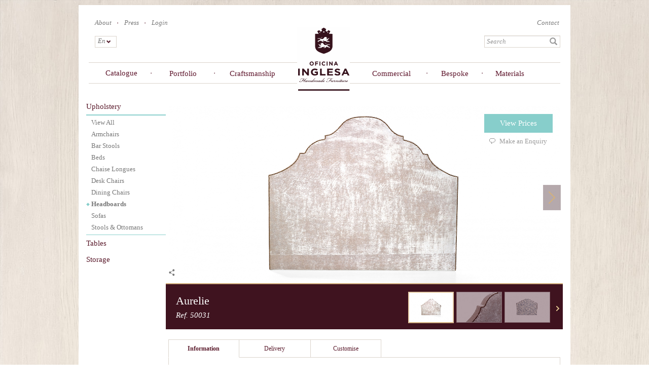

--- FILE ---
content_type: text/html; charset=utf-8
request_url: https://oficinainglesa.com/en/french_catalogue/upholstery/headboards/aurelie-839
body_size: 22506
content:
<!DOCTYPE html>
<html lang="en" dir="ltr" prefix="fb: http://www.facebook.com/2008/fbml og: http://ogp.me/ns# content: http://purl.org/rss/1.0/modules/content/ dc: http://purl.org/dc/terms/ foaf: http://xmlns.com/foaf/0.1/ rdfs: http://www.w3.org/2000/01/rdf-schema# sioc: http://rdfs.org/sioc/ns# sioct: http://rdfs.org/sioc/types# skos: http://www.w3.org/2004/02/skos/core# xsd: http://www.w3.org/2001/XMLSchema#">
<head>
  <link rel="profile" href="https://www.w3.org/1999/xhtml/vocab" />
  <meta charset="utf-8">
  <meta name="viewport" content="width=device-width, initial-scale=1.0">
  <meta http-equiv="Content-Type" content="text/html; charset=utf-8" />
<link href="https://oficinainglesa.com/pt-br/catalogo_frances/estofados/cabeceiras/aurelie-839" rel="alternate" hreflang="pt-br" />
<script type="application/ld+json">{"@context":"http://schema.org","@type":"Corporation","name":"Oficina Inglesa","url":"https://oficinainglesa.com/en/french_catalogue/upholstery/headboards/aurelie-839","logo":"https://oficinainglesa.com/sites/default/files/logo.png","address":{"@type":"PostalAddress"},"sameAs":["https://www.instagram.com/oficinainglesalondon/","https://www.pinterest.co.uk/oficinainglesa/","https://www.youtube.com/channel/UCbv4cp3IgNISdSh-vmltwjg","https://twitter.com/oficinainglesa","https://www.facebook.com/oficinainglesa/","",""]}</script>
<link rel="shortcut icon" href="https://oficinainglesa.com/sites/default/files/icon-2_0.ico" type="image/vnd.microsoft.icon" />
<link href="https://oficinainglesa.com/ru/french_catalogue/myagkaya_mebel/izgolovya/aurelie-839" rel="alternate" hreflang="ru" />
<link rel="stylesheet" type="text/css" href="https://cloud.typography.com/7204354/743368/css/fonts.css" />
<link href="https://oficinainglesa.com/de/franzoesischer_katalog/polstermoebel/kopfteile/aurelie-839" rel="alternate" hreflang="de" />
<link href="https://oficinainglesa.com/en/french_catalogue/upholstery/headboards/aurelie-839" rel="alternate" hreflang="en" />
<link href="https://oficinainglesa.com/ar/french_catalogue/munjdt/msnd_lrs/aurelie-839" rel="alternate" hreflang="ar" />
<link href="https://oficinainglesa.com/fr/catalogue/pieces_tapissees/tetes_de_lits/aurelie-839" rel="alternate" hreflang="fr" />
<meta name="description" content="Aurelie is a sophisticated headboard of unique design." />
<meta name="generator" content="Drupal 7 (http://drupal.org)" />
<link rel="canonical" href="https://oficinainglesa.com/en/french_catalogue/upholstery/headboards/aurelie-839" />
<link rel="shortlink" href="https://oficinainglesa.com/en/node/44450" />
<meta property="og:site_name" content="Oficina Inglesa" />
<meta property="og:type" content="article" />
<meta property="og:url" content="https://oficinainglesa.com/en/french_catalogue/upholstery/headboards/aurelie-839" />
<meta property="og:title" content="Aurelie" />
<meta property="og:description" content="Aurelie is a sophisticated headboard of unique design." />
<meta property="og:updated_time" content="2024-04-29T13:01:15+01:00" />
<meta property="article:published_time" content="2016-02-25T16:37:06+00:00" />
<meta property="article:modified_time" content="2024-04-29T13:01:15+01:00" />

<!-- Facebook Pixel Code -->
<script>
!function(f,b,e,v,n,t,s){if(f.fbq)return;n=f.fbq=function(){n.callMethod?
n.callMethod.apply(n,arguments):n.queue.push(arguments)};if(!f._fbq)f._fbq=n;
n.push=n;n.loaded=!0;n.version='2.0';n.queue=[];t=b.createElement(e);t.async=!0;
t.src=v;s=b.getElementsByTagName(e)[0];s.parentNode.insertBefore(t,s)}(window,
document,'script','//connect.facebook.net/en_US/fbevents.js');

fbq('init', '1509875059299970');
fbq('track', 'PageView');
fbq('track', 'ViewContent', {"content_type":"product","content_ids":"44450"});
</script>
<noscript><img height='1' width='1' style='display:none' src='https://www.facebook.com/tr?id=1509875059299970&ev=PageView&noscript=1' /></noscript>
<!-- End Facebook Pixel Code -->
  <title>Aurelie French Headboard - Headboards</title>
  <style>
@import url("https://oficinainglesa.com/modules/system/system.base.css?t7gwq4");
</style>
<style>
@import url("https://oficinainglesa.com/sites/all/modules/contrib/jquery_update/replace/ui/themes/base/minified/jquery.ui.core.min.css?t7gwq4");
@import url("https://oficinainglesa.com/sites/all/modules/contrib/jquery_update/replace/ui/themes/base/minified/jquery.ui.theme.min.css?t7gwq4");
@import url("https://oficinainglesa.com/sites/all/modules/contrib/cloud_zoom/css/cloud_zoom.css?t7gwq4");
</style>
<style>
@import url("https://oficinainglesa.com/sites/all/modules/custom/auto_emails/css/auto_emails.css?t7gwq4");
@import url("https://oficinainglesa.com/sites/all/modules/custom/custom_metatag/css/custom_metatag.css?t7gwq4");
@import url("https://oficinainglesa.com/sites/all/modules/contrib/date/date_api/date.css?t7gwq4");
@import url("https://oficinainglesa.com/sites/all/modules/contrib/date/date_popup/themes/datepicker.1.7.css?t7gwq4");
@import url("https://oficinainglesa.com/sites/all/modules/custom/dynamic_variables/css/dynamic_variables.css?t7gwq4");
@import url("https://oficinainglesa.com/modules/field/theme/field.css?t7gwq4");
@import url("https://oficinainglesa.com/sites/all/modules/contrib/logintoboggan/logintoboggan.css?t7gwq4");
@import url("https://oficinainglesa.com/modules/node/node.css?t7gwq4");
@import url("https://oficinainglesa.com/sites/all/modules/custom/oi_import/css/oi_import.css?t7gwq4");
@import url("https://oficinainglesa.com/sites/all/modules/custom/prod_config/css/prod_config.css?t7gwq4");
@import url("https://oficinainglesa.com/sites/all/modules/custom/prod_config/css/lightbox.css?t7gwq4");
@import url("https://oficinainglesa.com/sites/all/modules/contrib/views/css/views.css?t7gwq4");
@import url("https://oficinainglesa.com/sites/all/modules/custom/support_backoffice/css/backoffice.css?t7gwq4");
@import url("https://oficinainglesa.com/sites/all/modules/custom/support_backoffice/css/backoffice_2.css?t7gwq4");
@import url("https://oficinainglesa.com/sites/all/modules/contrib/ckeditor/css/ckeditor.css?t7gwq4");
</style>
<style>
@import url("https://oficinainglesa.com/sites/all/modules/contrib/colorbox/styles/default/colorbox_style.css?t7gwq4");
@import url("https://oficinainglesa.com/sites/all/modules/contrib/ctools/css/ctools.css?t7gwq4");
@import url("https://oficinainglesa.com/sites/all/modules/contrib/ctools/css/modal.css?t7gwq4");
@import url("https://oficinainglesa.com/sites/all/modules/contrib/modal_forms/css/modal_forms_popup.css?t7gwq4");
@import url("https://oficinainglesa.com/sites/all/modules/contrib/panels/css/panels.css?t7gwq4");
@import url("https://oficinainglesa.com/sites/all/modules/contrib/panels/plugins/layouts/flexible/flexible.css?t7gwq4");
@import url("https://oficinainglesa.com/modules/locale/locale.css?t7gwq4");
@import url("https://oficinainglesa.com/sites/default/files/honeypot/honeypot.css?t7gwq4");
@import url("https://oficinainglesa.com/sites/all/modules/contrib/webform/css/webform.css?t7gwq4");
@import url("https://oficinainglesa.com/sites/all/modules/contrib/flexslider/assets/css/flexslider_img.css?t7gwq4");
@import url("https://oficinainglesa.com/sites/all/libraries/flexslider/flexslider.css?t7gwq4");
</style>
<link type="text/css" rel="stylesheet" href="//cdn.jsdelivr.net/bootstrap/3.3.5/css/bootstrap.css" media="all" />
<style>
@import url("https://oficinainglesa.com/sites/all/themes/bootstrap/css/3.3.5/overrides.min.css?t7gwq4");
@import url("https://oficinainglesa.com/sites/all/themes/bootstrap/css/style.css?t7gwq4");
@import url("https://oficinainglesa.com/sites/all/themes/bootstrap/css/style_v2.css?t7gwq4");
@import url("https://oficinainglesa.com/sites/all/themes/bootstrap/css/popups.css?t7gwq4");
</style>
  <!-- HTML5 element support for IE6-8 -->
  <!--[if lt IE 9]>
    <script src="//html5shiv.googlecode.com/svn/trunk/html5.js"></script>
  <![endif]-->

  <script src="https://oficinainglesa.com/sites/all/libraries/modernizr/modernizr-custom.js?t7gwq4"></script>
<script src="https://oficinainglesa.com/sites/default/files/js/js_juFLtC3OzKGN0w5drTmx6QhwAVhGfeoAC2D2AIc1zNw.js"></script>
<script src="https://oficinainglesa.com/sites/default/files/js/js_qOZ7a3jfTyYU2OJzKuj_nNZWr4Ajx0fDlxzj6MOe-PE.js"></script>
<script src="//cdn.jsdelivr.net/bootstrap/3.3.5/js/bootstrap.min.js"></script>
<script src="https://oficinainglesa.com/sites/default/files/js/js_-yxKTtDhccPV8ZWJhlJOdUN_r-T1qeqbN53fGIDvRMo.js"></script>
<script src="https://oficinainglesa.com/sites/default/files/js/js_Ozz5VbXKQXS7MNelasdfAogcw2y2u83CiQF46WQEyqc.js"></script>
<script>(function(i,s,o,g,r,a,m){i["GoogleAnalyticsObject"]=r;i[r]=i[r]||function(){(i[r].q=i[r].q||[]).push(arguments)},i[r].l=1*new Date();a=s.createElement(o),m=s.getElementsByTagName(o)[0];a.async=1;a.src=g;m.parentNode.insertBefore(a,m)})(window,document,"script","https://www.google-analytics.com/analytics.js","ga");ga("create", "UA-11545704-1", {"cookieDomain":"auto"});ga("require", "linkid", "linkid.js");ga("require", "displayfeatures");ga("send", "pageview");</script>
<script src="https://oficinainglesa.com/sites/default/files/js/js_AFioLVT2C94jU3hXf1Ekw5PjR5-GOFTFK3L492W5jyc.js"></script>
<script src="https://oficinainglesa.com/sites/default/files/js/js_GTbUJnf_gysSqoE1k6dSCeu2jXilzog1l4FKrZKQUtw.js"></script>
<script src="https://oficinainglesa.com/sites/default/files/js/js_vRTmMXKp0-pRx5o7bcp9B5s_DT__aZM7nPYzrz-AKZs.js"></script>
<script>jQuery.extend(Drupal.settings, {"basePath":"\/","pathPrefix":"en\/","ajaxPageState":{"theme":"bootstrap","theme_token":"hY50FxfwvrFh4qgxyInSNu4eZCJre-tc1UqUh6kVDeY","jquery_version":"1.10","js":{"sites\/all\/modules\/contrib\/views_infinite_scroll\/views-infinite-scroll.js":1,"sites\/all\/modules\/contrib\/addthis\/addthis.js":1,"sites\/all\/modules\/contrib\/flexslider\/assets\/js\/flexslider.load.js":1,"sites\/all\/modules\/contrib\/clientside_validation\/clientside_validation.ie8.js":1,"sites\/all\/modules\/contrib\/clientside_validation\/clientside_validation.js":1,"sites\/all\/themes\/bootstrap\/js\/bootstrap.js":1,"sites\/all\/libraries\/modernizr\/modernizr-custom.js":1,"sites\/all\/modules\/contrib\/jquery_update\/replace\/jquery\/1.10\/jquery.min.js":1,"misc\/jquery-extend-3.4.0.js":1,"misc\/jquery-html-prefilter-3.5.0-backport.js":1,"misc\/jquery.once.js":1,"misc\/drupal.js":1,"sites\/all\/modules\/contrib\/jquery_update\/replace\/ui\/ui\/minified\/jquery.ui.core.min.js":1,"sites\/all\/modules\/contrib\/jquery_update\/replace\/ui\/external\/jquery.cookie.js":1,"sites\/all\/modules\/contrib\/jquery_update\/replace\/misc\/jquery.form.min.js":1,"sites\/all\/libraries\/cloud-zoom\/cloud-zoom.1.0.3.min.js":1,"sites\/all\/modules\/contrib\/cloud_zoom\/js\/cloud_zoom.js":1,"misc\/ajax.js":1,"sites\/all\/modules\/contrib\/jquery_update\/js\/jquery_update.js":1,"\/\/cdn.jsdelivr.net\/bootstrap\/3.3.5\/js\/bootstrap.min.js":1,"sites\/all\/modules\/custom\/auto_emails\/js\/auto_emails.js":1,"sites\/all\/modules\/custom\/custom_metatag\/js\/custom_metatag.js":1,"sites\/all\/modules\/custom\/oi_import\/js\/oi_import.js":1,"sites\/all\/modules\/custom\/prod_config\/js\/prod_config.js":1,"sites\/all\/modules\/custom\/prod_config\/js\/lightbox.js":1,"sites\/all\/modules\/custom\/prod_config\/js\/jquery.touchSwipe.js":1,"sites\/all\/modules\/custom\/prod_config\/js\/jquery.touchSwipe.min.js":1,"sites\/all\/modules\/custom\/prod_config\/js\/jquery.tooltip.js":1,"sites\/all\/modules\/custom\/prod_config\/js\/jquery.jcarousel.min.js":1,"sites\/all\/modules\/custom\/support\/js\/support.js":1,"sites\/all\/modules\/custom\/support_backoffice\/js\/support_backoffice.js":1,"sites\/all\/modules\/custom\/support_backoffice\/js\/jquery.jcarousel.min.js":1,"sites\/all\/modules\/contrib\/modal_forms\/js\/modal_forms_login.js":1,"sites\/all\/modules\/contrib\/modal_forms\/js\/modal_forms_register.js":1,"sites\/all\/modules\/contrib\/modal_forms\/js\/modal_forms_password.js":1,"sites\/all\/libraries\/colorbox\/jquery.colorbox-min.js":1,"sites\/all\/modules\/contrib\/colorbox\/js\/colorbox.js":1,"sites\/all\/modules\/contrib\/colorbox\/styles\/default\/colorbox_style.js":1,"sites\/all\/themes\/bootstrap\/js\/misc\/_progress.js":1,"sites\/all\/modules\/contrib\/ctools\/js\/modal.js":1,"sites\/all\/modules\/contrib\/modal_forms\/js\/modal_forms_popup.js":1,"sites\/all\/modules\/contrib\/ctools\/js\/auto-submit.js":1,"sites\/all\/modules\/contrib\/views_load_more\/views_load_more.js":1,"sites\/all\/modules\/contrib\/views\/js\/base.js":1,"sites\/all\/modules\/contrib\/views\/js\/ajax_view.js":1,"sites\/all\/modules\/contrib\/better_exposed_filters\/better_exposed_filters.js":1,"sites\/all\/modules\/contrib\/clientside_validation\/jquery-validate\/jquery.validate.js":1,"sites\/all\/modules\/contrib\/webform\/js\/webform.js":1,"sites\/all\/modules\/contrib\/form_placeholder\/form_placeholder.js":1,"sites\/all\/modules\/contrib\/google_analytics\/googleanalytics.js":1,"0":1,"sites\/all\/libraries\/flexslider\/jquery.flexslider-min.js":1,"sites\/all\/themes\/bootstrap\/\/js\/custom.js":1,"sites\/all\/themes\/bootstrap\/\/js\/waypoints\/lib\/noframework.waypoints.min.js":1,"sites\/all\/themes\/bootstrap\/\/js\/waypoints\/lib\/jquery.waypoints.min.js":1,"sites\/all\/themes\/bootstrap\/js\/popups.js":1,"sites\/all\/themes\/bootstrap\/js\/jquery-browser\/dist\/jquery.browser.min.js":1,"sites\/all\/themes\/bootstrap\/js\/misc\/ajax.js":1,"sites\/all\/themes\/bootstrap\/js\/modules\/views\/js\/ajax_view.js":1,"sites\/all\/themes\/bootstrap\/js\/modules\/ctools\/js\/modal.js":1},"css":{"modules\/system\/system.base.css":1,"misc\/ui\/jquery.ui.core.css":1,"misc\/ui\/jquery.ui.theme.css":1,"cloud-zoom.1.0.3.min.js\/cloud-zoom.css":1,"sites\/all\/modules\/contrib\/cloud_zoom\/css\/cloud_zoom.css":1,"sites\/all\/modules\/custom\/auto_emails\/css\/auto_emails.css":1,"sites\/all\/modules\/custom\/custom_metatag\/css\/custom_metatag.css":1,"sites\/all\/modules\/contrib\/date\/date_api\/date.css":1,"sites\/all\/modules\/contrib\/date\/date_popup\/themes\/datepicker.1.7.css":1,"sites\/all\/modules\/custom\/dynamic_variables\/css\/dynamic_variables.css":1,"modules\/field\/theme\/field.css":1,"sites\/all\/modules\/contrib\/logintoboggan\/logintoboggan.css":1,"modules\/node\/node.css":1,"sites\/all\/modules\/custom\/oi_import\/css\/oi_import.css":1,"sites\/all\/modules\/custom\/prod_config\/css\/prod_config.css":1,"sites\/all\/modules\/custom\/prod_config\/css\/lightbox.css":1,"sites\/all\/modules\/contrib\/views\/css\/views.css":1,"sites\/all\/modules\/custom\/support_backoffice\/css\/backoffice.css":1,"sites\/all\/modules\/custom\/support_backoffice\/css\/backoffice_2.css":1,"sites\/all\/modules\/contrib\/ckeditor\/css\/ckeditor.css":1,"sites\/all\/modules\/contrib\/colorbox\/styles\/default\/colorbox_style.css":1,"sites\/all\/modules\/contrib\/ctools\/css\/ctools.css":1,"sites\/all\/modules\/contrib\/ctools\/css\/modal.css":1,"sites\/all\/modules\/contrib\/modal_forms\/css\/modal_forms_popup.css":1,"sites\/all\/modules\/contrib\/panels\/css\/panels.css":1,"sites\/all\/modules\/contrib\/panels\/plugins\/layouts\/flexible\/flexible.css":1,"modules\/locale\/locale.css":1,"public:\/\/honeypot\/honeypot.css":1,"sites\/all\/modules\/contrib\/webform\/css\/webform.css":1,"sites\/all\/modules\/contrib\/flexslider\/assets\/css\/flexslider_img.css":1,"sites\/all\/libraries\/flexslider\/flexslider.css":1,"\/\/cdn.jsdelivr.net\/bootstrap\/3.3.5\/css\/bootstrap.css":1,"sites\/all\/themes\/bootstrap\/css\/3.3.5\/overrides.min.css":1,"sites\/all\/themes\/bootstrap\/css\/style.css":1,"sites\/all\/themes\/bootstrap\/css\/style_v2.css":1,"sites\/all\/themes\/bootstrap\/css\/popups.css":1}},"colorbox":{"transition":"elastic","speed":"350","opacity":"0.50","slideshow":true,"slideshowAuto":false,"slideshowSpeed":"2500","slideshowStart":"start slideshow","slideshowStop":"stop slideshow","current":"Image {current} of {total}","previous":"\u00ab Prev","next":"Next \u00bb","close":"Close","overlayClose":true,"returnFocus":true,"maxWidth":"98%","maxHeight":"98%","initialWidth":"300","initialHeight":"250","fixed":true,"scrolling":false,"mobiledetect":true,"mobiledevicewidth":"480px","specificPagesDefaultValue":"admin*\nimagebrowser*\nimg_assist*\nimce*\nnode\/add\/*\nnode\/*\/edit\nprint\/*\nprintpdf\/*\nsystem\/ajax\nsystem\/ajax\/*"},"CToolsModal":{"loadingText":"Loading...","closeText":"Close Window","closeImage":"\u003Cimg typeof=\u0022foaf:Image\u0022 class=\u0022img-responsive\u0022 src=\u0022https:\/\/oficinainglesa.com\/sites\/all\/modules\/contrib\/ctools\/images\/icon-close-window.png\u0022 alt=\u0022Close window\u0022 title=\u0022Close window\u0022 \/\u003E","throbber":"\u003Cimg typeof=\u0022foaf:Image\u0022 class=\u0022img-responsive\u0022 src=\u0022https:\/\/oficinainglesa.com\/sites\/all\/modules\/contrib\/ctools\/images\/throbber.gif\u0022 alt=\u0022Loading\u0022 title=\u0022Loading...\u0022 \/\u003E"},"modal-popup-small":{"modalSize":{"type":"fixed","width":600,"height":500},"modalOptions":{"opacity":0.85,"background":"#000"},"animation":"slideDown","modalTheme":"ModalFormsPopup","throbber":"\u003Cimg typeof=\u0022foaf:Image\u0022 class=\u0022img-responsive\u0022 src=\u0022https:\/\/oficinainglesa.com\/sites\/all\/modules\/contrib\/modal_forms\/images\/loading_animation.gif\u0022 alt=\u0022Loading...\u0022 title=\u0022Loading\u0022 \/\u003E","closeText":"Close"},"modal-popup-medium":{"modalSize":{"type":"fixed","width":850,"height":450},"modalOptions":{"opacity":0.85,"background":"#000"},"animation":"slideDown","modalTheme":"ModalFormsPopup","throbber":"\u003Cimg typeof=\u0022foaf:Image\u0022 class=\u0022img-responsive\u0022 src=\u0022https:\/\/oficinainglesa.com\/sites\/all\/modules\/contrib\/modal_forms\/images\/loading_animation.gif\u0022 alt=\u0022Loading...\u0022 title=\u0022Loading\u0022 \/\u003E","closeText":"Close"},"modal-popup-large":{"modalSize":{"type":"scale","width":0.9,"height":0.8},"modalOptions":{"opacity":0.85,"background":"#000"},"animation":"slideDown","modalTheme":"ModalFormsPopup","throbber":"\u003Cimg typeof=\u0022foaf:Image\u0022 class=\u0022img-responsive\u0022 src=\u0022https:\/\/oficinainglesa.com\/sites\/all\/modules\/contrib\/modal_forms\/images\/loading_animation.gif\u0022 alt=\u0022Loading...\u0022 title=\u0022Loading\u0022 \/\u003E","closeText":"Close"},"better_exposed_filters":{"views":{"product":{"displays":{"panel_pane_3":{"filters":[]},"panel_pane_9":{"filters":[]},"panel_pane_10":{"filters":[]},"panel_pane_11":{"filters":[]},"panel_pane_8":{"filters":[]}}},"product_recommeded":{"displays":{"panel_pane_3":{"filters":[]}}},"all_fabrics":{"displays":{"panel_pane_1_fabrics":{"filters":{"field_colour_tone_tid":{"required":false},"field_brand_tid":{"required":false},"field_fabric_type_value":{"required":false}}}}},"product_categorys":{"displays":{"block_1":{"filters":[]}}},"menu_catalogue_categories":{"displays":{"collection":{"filters":[]},"byroom":{"filters":[]},"images":{"filters":[]}}}},"datepicker":false,"slider":false,"settings":[],"autosubmit":false},"flexslider":{"optionsets":{"product_carousel_v2":{"namespace":"flex-","selector":".slides \u003E li","easing":"swing","direction":"horizontal","reverse":false,"smoothHeight":false,"startAt":0,"animationSpeed":600,"initDelay":0,"useCSS":true,"touch":true,"video":false,"keyboard":true,"multipleKeyboard":false,"mousewheel":0,"controlsContainer":"","sync":"","asNavFor":"#product_slide_v2","itemWidth":90,"itemMargin":5,"minItems":0,"maxItems":3,"move":3,"animation":"slide","slideshow":false,"slideshowSpeed":"7000","directionNav":true,"controlNav":false,"prevText":"previous ","nextText":"ne","pausePlay":false,"pauseText":"Pause","playText":"Play","randomize":false,"thumbCaptions":false,"thumbCaptionsBoth":false,"animationLoop":false,"pauseOnAction":true,"pauseOnHover":false,"manualControls":""},"product_slide_v2":{"namespace":"flex-","selector":".slides \u003E li","easing":"swing","direction":"horizontal","reverse":false,"smoothHeight":false,"startAt":0,"animationSpeed":600,"initDelay":0,"useCSS":true,"touch":false,"video":false,"keyboard":true,"multipleKeyboard":false,"mousewheel":0,"controlsContainer":".flex-control-nav-container","sync":"#product_carousel_v2","asNavFor":"","itemWidth":0,"itemMargin":0,"minItems":0,"maxItems":1,"move":0,"animation":"fade","slideshow":false,"slideshowSpeed":"7000","directionNav":true,"controlNav":false,"prevText":"Previous","nextText":"Next","pausePlay":false,"pauseText":"Pause","playText":"Play","randomize":false,"thumbCaptions":false,"thumbCaptionsBoth":false,"animationLoop":false,"pauseOnAction":true,"pauseOnHover":false,"manualControls":""}},"instances":{"product_carousel_v2":"product_carousel_v2","product_slide_v2":"product_slide_v2"}},"form_placeholder":{"fallback_support":false,"include":"#user-register-form *,#user-pass *,#webform-client-form-18134*,#webform-client-form-32810*,#views-exposed-form-all-finishes-panel-pane-2 #edit-title-wrapper *,#views-exposed-form-all-fabrics-v2-list #edit-title-wrapper *,#views-exposed-form-all-fabrics-v2-panel-pane-4 #edit-title-wrapper *,#views-exposed-form-all-finishes-list #edit-title-wrapper *,.node-sample_request_client-form *","exclude":"","required_indicator":"remove"},"urlIsAjaxTrusted":{"\/en":true,"\/en\/views\/ajax":true,"\/en\/search-terms":true,"\/en\/system\/ajax":true,"\/en\/french_catalogue\/upholstery\/headboards\/aurelie-839":true},"views_infinite_scroll":{"img_path":"https:\/\/oficinainglesa.com\/sites\/all\/modules\/contrib\/views_infinite_scroll\/images\/ajax-loader.gif","scroll_threshold":200},"views":{"ajax_path":"\/en\/views\/ajax","ajaxViews":{"views_dom_id:a3acbea1a11ccdcdb4f50b2aa7e3331b":{"view_name":"all_fabrics","view_display_id":"panel_pane_1_fabrics","view_args":"44450\/38+39","view_path":"node\/44450","view_base_path":null,"view_dom_id":"a3acbea1a11ccdcdb4f50b2aa7e3331b","pager_element":0}}},"addthis":{"async":1,"domready":1,"widget_url":"https:\/\/s7.addthis.com\/js\/300\/addthis_widget.js","addthis_config":{"pubid":"ra-5824898ce6816998","services_compact":"more","services_exclude":"","data_track_clickback":false,"ui_508_compliant":false,"ui_click":false,"ui_cobrand":"","ui_delay":0,"ui_header_background":"","ui_header_color":"","ui_open_windows":false,"ui_use_css":true,"ui_use_addressbook":false,"ui_language":"en"},"addthis_share":{"templates":{"twitter":"{{title}} {{url}} via @AddThis"}}},"ajax":{"edit-submit":{"callback":"support_thanks_join","wrapper":"thanks-mail","method":"replaceWith","effect":"fade","event":"mousedown","keypress":true,"prevent":"click","url":"\/en\/system\/ajax","submit":{"_triggering_element_name":"op","_triggering_element_value":"Sign Up"}}},"googleanalytics":{"trackOutbound":1,"trackMailto":1,"trackDownload":1,"trackDownloadExtensions":"7z|aac|arc|arj|asf|asx|avi|bin|csv|doc(x|m)?|dot(x|m)?|exe|flv|gif|gz|gzip|hqx|jar|jpe?g|js|mp(2|3|4|e?g)|mov(ie)?|msi|msp|pdf|phps|png|ppt(x|m)?|pot(x|m)?|pps(x|m)?|ppam|sld(x|m)?|thmx|qtm?|ra(m|r)?|sea|sit|tar|tgz|torrent|txt|wav|wma|wmv|wpd|xls(x|m|b)?|xlt(x|m)|xlam|xml|z|zip","trackColorbox":1},"clientsideValidation":{"forms":{"views-exposed-form-search-terms-page-1":{"errorPlacement":"5","general":{"errorClass":"error","wrapper":"li","validateTabs":0,"scrollTo":1,"scrollSpeed":"1000","disableHtml5Validation":1,"validateOnBlur":"1","validateOnBlurAlways":"0","validateOnKeyUp":"1","validateBeforeAjax":"1","validateOnSubmit":"1","showMessages":"0","errorElement":"label"},"rules":{"combine":{"maxlength":128,"messages":{"maxlength":"combine field has to have maximum 128 values."}}}}},"general":{"usexregxp":0,"months":{"January":1,"Jan":1,"February":2,"Feb":2,"March":3,"Mar":3,"April":4,"Apr":4,"May":5,"June":6,"Jun":6,"July":7,"Jul":7,"August":8,"Aug":8,"September":9,"Sep":9,"October":10,"Oct":10,"November":11,"Nov":11,"December":12,"Dec":12}},"groups":{"views-exposed-form-search-terms-page-1":{}}},"bootstrap":{"anchorsFix":"0","anchorsSmoothScrolling":"0","formHasError":1,"popoverEnabled":1,"popoverOptions":{"animation":1,"html":0,"placement":"right","selector":"","trigger":"click","triggerAutoclose":1,"title":"","content":"","delay":0,"container":"body"},"tooltipEnabled":0,"tooltipOptions":{"animation":0,"html":0,"placement":"auto left","selector":"","trigger":"manual","delay":0,"container":"body"}}});</script>

  <!-- Google Tag Manager -->
  <script>(function(w,d,s,l,i){w[l]=w[l]||[];w[l].push({'gtm.start': new Date().getTime(),event:'gtm.js'});var f=d.getElementsByTagName(s)[0],j=d.createElement(s),dl=l!='dataLayer'?'&l='+l:'';j.async=true;j.src='https://www.googletagmanager.com/gtm.js?id='+i+dl;f.parentNode.insertBefore(j,f);})(window,document,'script','dataLayer','GTM-NDTW52F');</script>
  <!-- End Google Tag Manager -->

</head>
<body role="document" class="html not-front not-logged-in no-sidebars page-node page-node- page-node-44450 node-type-product product productv2 i18n-en">
  <div id="skip-link">
    <a href="#main-content" class="element-invisible element-focusable">Skip to main content</a>
  </div>
      <div class="main_page container">
  <div class="top_page row">
      <div class="region region-page-top-header">
    <section id="block-block-1" class="block block-block col-md-9 col-lg-9 col-sm-8 col-xs-9 row clearfix">

      
  <div class="links">
<div class="item"><a href="/en/about_us" class="item about_us">About</a></div><div class="item"><a href="/en/press" class="item press">Press</a></div><div class="item"><a href="/en/user?destination=french_catalogue/upholstery/headboards/aurelie-839" class="item login">Login</a></div></div>
</section>
<section id="block-views-exp-search-terms-page-1" class="block block-views col-xs-12 col-md-3 col-lg-3 col-sm-3 pull-right clearfix">

      
  <div class="links contact-item"><div class="item"><a href="/en/contact" class="item contact">Contact</a></div></div><form action="/en/search-terms" method="get" id="views-exposed-form-search-terms-page-1" accept-charset="UTF-8"><div><div class="views-exposed-form">
  <div class="views-exposed-widgets clearfix">
          <div id="edit-combine-wrapper" class="views-exposed-widget views-widget-filter-combine">
                        <div class="views-widget">
          <div class="form-item form-item-combine form-type-textfield form-group"><input placeholder="Search" class="form-control form-text" type="text" id="edit-combine" name="combine" value="" size="30" maxlength="128" /></div>        </div>
              </div>
                    <div class="views-exposed-widget views-submit-button">
      <button type="submit" id="edit-submit-search-terms" name="" value="Apply" class="btn btn-info form-submit">Apply</button>
    </div>
      </div>
</div>
</div></form>
</section>
<section id="block-locale-language" class="block block-locale col-xs-3  col-md-1 col-lg-1 col-sm-1 lang-block clearfix">

      
  <ul class="language-switcher-locale-url"><li class="ar first"><a href="/ar/french_catalogue/munjdt/msnd_lrs/aurelie-839" class="language-link" xml:lang="ar" hreflang="ar" title="Aurelie">Ar</a></li>
<li class="en active"><a href="/en/french_catalogue/upholstery/headboards/aurelie-839" class="language-link active" xml:lang="en" hreflang="en" title="Aurelie">En</a></li>
<li class="fr"><a href="/fr/catalogue/pieces_tapissees/tetes_de_lits/aurelie-839" class="language-link" xml:lang="fr" hreflang="fr" title="Aurelie">Fr</a></li>
<li class="de"><a href="/de/franzoesischer_katalog/polstermoebel/kopfteile/aurelie-839" class="language-link" xml:lang="de" hreflang="de" title="Aurelie">De</a></li>
<li class="pt-br"><a href="/pt-br/catalogo_frances/estofados/cabeceiras/aurelie-839" class="language-link" xml:lang="pt-br" hreflang="pt-br" title="Aurelie">Pt</a></li>
<li class="ru last"><a href="/ru/french_catalogue/myagkaya_mebel/izgolovya/aurelie-839" class="language-link" xml:lang="ru" hreflang="ru" title="Aurelie">Ru</a></li>
</ul>
</section>
  </div>
  </div>
<header id="navbar" role="banner" class="navbar container navbar-default">
  <div class="container">
    <div class="navbar-header">
     <!-- secondary menu button bootstrap removed-->
    </div>

          <div class="navbar-collapse">
        <nav role="navigation">
                      <ul class="menu nav navbar-nav"><li class="first leaf" id="antiques_link"><a href="/en/antiques" id="antiques_link">Antiques</a></li>
<li class="leaf"><span id="catalogue" class="nolink" tabindex="0">Catalogue</span></li>
<li class="leaf"><a href="/en/portfolio">Portfolio</a></li>
<li class="leaf"><a href="/en/craftsmanship">Craftsmanship</a></li>
<li class="leaf home_menu"><a href="/en" class="home_link">Home</a></li>
<li class="leaf"><a href="/en/commercial">Commercial</a></li>
<li class="leaf"><a href="/en/bespoke_furniture">Bespoke</a></li>
<li class="last leaf"><a href="/en/materials">Materials</a></li>
</ul>                                      </nav>
        <div class="menu_catalogue">
          <span class="arrow"></span><div class="menu_container"><table><tr><td class="primary"><div><h2>Our timeless <br> Collection</h2>
    <div class="menu_item" type="collection">The Furniture</div>
    <div class="menu_item" type="byroom">By Room</div>
    <div class="menu_item" type="antiques">Our Portfolio</div></div></td>
    <td class="second">
        <div class="menuitems collection"><div class="view view-menu-catalogue-categories view-id-menu_catalogue_categories view-display-id-collection submenu collection view-dom-id-9140c2cb89ddacf2d1e13f7f6e394183">
            <div class="view-header">
      <a href="/en/french_catalogue" class="all-link"><span> All </span></a>    </div>
  
  
  
      <div class="view-content">
        <div class="views-row views-row-1 views-row-odd views-row-first">
      
  <div class="views-field views-field-name-i18n">        <span class="field-content"><a href="/en/french_catalogue/upholstery" class="itemlink-4"><span>Upholstery</span></a></span>  </div>  </div>
  <div class="views-row views-row-2 views-row-even">
      
  <div class="views-field views-field-name-i18n">        <span class="field-content"><a href="/en/french_catalogue/tables" class="itemlink-3"><span>Tables</span></a></span>  </div>  </div>
  <div class="views-row views-row-3 views-row-odd views-row-last">
      
  <div class="views-field views-field-name-i18n">        <span class="field-content"><a href="/en/french_catalogue/storage" class="itemlink-2"><span>Storage</span></a></span>  </div>  </div>
    </div>
  
  
  
  
  
  
</div></div>
        <div class="menuitems byroom"><div class="view view-menu-catalogue-categories view-id-menu_catalogue_categories view-display-id-byroom submenu byroom view-dom-id-61845e8a80a64594950374cc8975cfee">
        
  
  
      <div class="view-content">
        <div class="views-row views-row-1 views-row-odd views-row-first">
      
  <div class="views-field views-field-name-i18n">        <span class="field-content"><a href="/en/room/dining_room" class="itemlink-1017"><span>Dining Room</span></a></span>  </div>  </div>
  <div class="views-row views-row-2 views-row-even">
      
  <div class="views-field views-field-name-i18n">        <span class="field-content"><a href="/en/room/bedroom" class="itemlink-1018"><span>Bedroom</span></a></span>  </div>  </div>
  <div class="views-row views-row-3 views-row-odd">
      
  <div class="views-field views-field-name-i18n">        <span class="field-content"><a href="/en/room/entrance_hall" class="itemlink-1019"><span>Entrance Hall</span></a></span>  </div>  </div>
  <div class="views-row views-row-4 views-row-even">
      
  <div class="views-field views-field-name-i18n">        <span class="field-content"><a href="/en/room/living_room" class="itemlink-1020"><span>Living Room</span></a></span>  </div>  </div>
  <div class="views-row views-row-5 views-row-odd">
      
  <div class="views-field views-field-name-i18n">        <span class="field-content"><a href="/en/room/study_room" class="itemlink-1021"><span>Study Room</span></a></span>  </div>  </div>
  <div class="views-row views-row-6 views-row-even">
      
  <div class="views-field views-field-name-i18n">        <span class="field-content"><a href="/en/room/kitchen" class="itemlink-1022"><span>Kitchen</span></a></span>  </div>  </div>
  <div class="views-row views-row-7 views-row-odd views-row-last">
      
  <div class="views-field views-field-name-i18n">        <span class="field-content"><a href="/en/room/bathroom" class="itemlink-1023"><span>Bathroom</span></a></span>  </div>  </div>
    </div>
  
  
  
  
  
  
</div></div>
        <div class="menuitems antiques"><div class="field-content"><a href="/en/portfolio" class="antique-link"><span> All </span></a></div></div>
    </td>
    <td class="third">
        <div class="images"><div class="view view-menu-catalogue-categories view-id-menu_catalogue_categories view-display-id-images view-dom-id-9ba2f1db9e799c44c4bc5d951609294d">
        
  
  
      <div class="view-content">
        <div class="views-row views-row-1 views-row-odd views-row-first">
      
  <div class="views-field views-field-field-image-menu">        <div class="field-content itemlink-1023"><img typeof="foaf:Image" class="img-responsive" src="https://oficinainglesa.com/sites/default/files/styles/430x480/public/bathroom.jpg?itok=yu5yP4Nm" width="430" height="480" alt="" /></div>  </div>  </div>
  <div class="views-row views-row-2 views-row-even">
      
  <div class="views-field views-field-field-image-menu">        <div class="field-content itemlink-1018"><img typeof="foaf:Image" class="img-responsive" src="https://oficinainglesa.com/sites/default/files/styles/430x480/public/bedroom.jpg?itok=TWe7jOf9" width="430" height="480" alt="" /></div>  </div>  </div>
  <div class="views-row views-row-3 views-row-odd">
      
  <div class="views-field views-field-field-image-menu">        <div class="field-content itemlink-1017"><img typeof="foaf:Image" class="img-responsive" src="https://oficinainglesa.com/sites/default/files/styles/430x480/public/dinning_room.jpg?itok=PLMPss1h" width="430" height="480" alt="" /></div>  </div>  </div>
  <div class="views-row views-row-4 views-row-even">
      
  <div class="views-field views-field-field-image-menu">        <div class="field-content itemlink-1019"><img typeof="foaf:Image" class="img-responsive" src="https://oficinainglesa.com/sites/default/files/styles/430x480/public/entrance.png?itok=gklDXWey" width="430" height="480" alt="" /></div>  </div>  </div>
  <div class="views-row views-row-5 views-row-odd">
      
  <div class="views-field views-field-field-image-menu">        <div class="field-content itemlink-1022"><img typeof="foaf:Image" class="img-responsive" src="https://oficinainglesa.com/sites/default/files/styles/430x480/public/kitchen.jpg?itok=gTeYaFl1" width="430" height="480" alt="" /></div>  </div>  </div>
  <div class="views-row views-row-6 views-row-even">
      
  <div class="views-field views-field-field-image-menu">        <div class="field-content itemlink-1020"><img typeof="foaf:Image" class="img-responsive" src="https://oficinainglesa.com/sites/default/files/styles/430x480/public/living_room.jpg?itok=KP8WRIYr" width="430" height="480" alt="" /></div>  </div>  </div>
  <div class="views-row views-row-7 views-row-odd">
      
  <div class="views-field views-field-field-image-menu">        <div class="field-content itemlink-1021"><img typeof="foaf:Image" class="img-responsive" src="https://oficinainglesa.com/sites/default/files/styles/430x480/public/study.png?itok=aXOetJe4" width="430" height="480" alt="" /></div>  </div>  </div>
  <div class="views-row views-row-8 views-row-even">
      
  <div class="views-field views-field-field-image-menu">        <div class="field-content itemlink-4"><img typeof="foaf:Image" class="img-responsive" src="https://oficinainglesa.com/sites/default/files/styles/430x480/public/test_img4_0.jpg?itok=YPNiatS9&amp;c=1927ee78f778ca6b3ed1298ff271304d" width="430" height="480" alt="" /></div>  </div>  </div>
  <div class="views-row views-row-9 views-row-odd">
      
  <div class="views-field views-field-field-image-menu">        <div class="field-content itemlink-3"><img typeof="foaf:Image" class="img-responsive" src="https://oficinainglesa.com/sites/default/files/styles/430x480/public/test_img2.jpg?itok=diUdyWJ9&amp;c=b1b53f76598b25c957c09f2ddcb7aaf1" width="430" height="480" alt="" /></div>  </div>  </div>
  <div class="views-row views-row-10 views-row-even views-row-last">
      
  <div class="views-field views-field-field-image-menu">        <div class="field-content itemlink-2"><img typeof="foaf:Image" class="img-responsive" src="https://oficinainglesa.com/sites/default/files/styles/430x480/public/storage_menu.jpg?itok=Z3db7NwV&amp;c=8f6bf980d73e59b1f81fd5253b861094" width="430" height="480" alt="" /></div>  </div>  </div>
    </div>
  
  
  
  
  
  
</div><div class="field-content all-link"><img typeof="foaf:Image" class="img-responsive" src="https://oficinainglesa.com/sites/default/files/styles/430x480/public/test_img1.jpg?itok=simXi9SM" width="430" height="480" alt="" /></div><div class="field-content antique-link"><img typeof="foaf:Image" class="img-responsive" src="https://oficinainglesa.com/sites/default/files/styles/430x480/public/portfolio_all.jpg?itok=EkirzpWq" width="430" height="480" alt="" /></div></div>
    </td>
    </tr>
    </table>
    <div class="close_catalogue"></div>
    </div>        </div>
      </div>
      </div>
</header>

<div class="main-container row container">

  <header role="banner" id="page-header">
    
      </header> <!-- /#page-header -->

  <div class="row">

    
    <section class="col-sm-12">
                  <a id="main-content"></a>
                                                                <div class="region region-content">
    <section id="block-system-main" class="block block-system clearfix">

      
  <div class="panel-flexible panels-flexible-46 clearfix" >
<div class="panel-flexible-inside panels-flexible-46-inside">
<div class="panels-flexible-row panels-flexible-row-46-4 panels-flexible-row-first clearfix col-lg-2 col-md-2 col-sm-2 col-xs-12 prodcats">
  <div class="inside panels-flexible-row-inside panels-flexible-row-46-4-inside panels-flexible-row-inside-first clearfix">
<div class="panels-flexible-region panels-flexible-region-46-prod_name panels-flexible-region-first panels-flexible-region-last ">
  <div class="inside panels-flexible-region-inside panels-flexible-region-46-prod_name-inside panels-flexible-region-inside-first panels-flexible-region-inside-last">
<div class="panel-pane pane-views pane-product-categorys categorys"  >
  
      
  
  <div class="pane-content">
    <div class="view view-product-categorys view-id-product_categorys view-display-id-block_1 view-dom-id-0ad5e6545701e394e9f0316982ffda68">
        
  
  
      <div class="view-content">
        <h3><a href="/en/french_catalogue/upholstery">Upholstery</a></h3>
  <div class="views-row views-row-1 views-row-odd views-row-first Upholstery">
      
  <div class="views-field views-field-name-i18n-1">        <span class="field-content   Upholstery"><a href="/en/french_catalogue/upholstery/view_all">View All</a></span>  </div>  </div>
  <div class="views-row views-row-2 views-row-even Upholstery">
      
  <div class="views-field views-field-name-i18n-1">        <span class="field-content   Upholstery"><a href="/en/french_catalogue/upholstery/armchairs">Armchairs</a></span>  </div>  </div>
  <div class="views-row views-row-3 views-row-odd Upholstery">
      
  <div class="views-field views-field-name-i18n-1">        <span class="field-content   Upholstery"><a href="/en/french_catalogue/upholstery/bar_stools">Bar Stools</a></span>  </div>  </div>
  <div class="views-row views-row-4 views-row-even Upholstery">
      
  <div class="views-field views-field-name-i18n-1">        <span class="field-content   Upholstery"><a href="/en/french_catalogue/upholstery/beds">Beds</a></span>  </div>  </div>
  <div class="views-row views-row-5 views-row-odd Upholstery">
      
  <div class="views-field views-field-name-i18n-1">        <span class="field-content   Upholstery"><a href="/en/french_catalogue/upholstery/chaise_longues">Chaise Longues</a></span>  </div>  </div>
  <div class="views-row views-row-6 views-row-even Upholstery">
      
  <div class="views-field views-field-name-i18n-1">        <span class="field-content   Upholstery"><a href="/en/french_catalogue/upholstery/desk_chairs">Desk Chairs</a></span>  </div>  </div>
  <div class="views-row views-row-7 views-row-odd Upholstery">
      
  <div class="views-field views-field-name-i18n-1">        <span class="field-content   Upholstery"><a href="/en/french_catalogue/upholstery/dining_chairs">Dining Chairs</a></span>  </div>  </div>
  <div class="views-row views-row-8 views-row-even Upholstery">
      
  <div class="views-field views-field-name-i18n-1">        <span class="field-content  active Upholstery"><a href="/en/french_catalogue/upholstery/headboards">Headboards</a></span>  </div>  </div>
  <div class="views-row views-row-9 views-row-odd Upholstery">
      
  <div class="views-field views-field-name-i18n-1">        <span class="field-content   Upholstery"><a href="/en/french_catalogue/upholstery/sofas">Sofas</a></span>  </div>  </div>
  <div class="views-row views-row-10 views-row-even views-row-last Upholstery">
      
  <div class="views-field views-field-name-i18n-1">        <span class="field-content   Upholstery"><a href="/en/french_catalogue/upholstery/stools_ottomans">Stools &amp; Ottomans</a></span>  </div>  </div>
  <h3><a href="/en/french_catalogue/tables">Tables</a></h3>
  <div class="views-row views-row-1 views-row-odd views-row-first Tables">
      
  <div class="views-field views-field-name-i18n-1">        <span class="field-content   Tables"><a href="/en/french_catalogue/tables/view_all">View All</a></span>  </div>  </div>
  <div class="views-row views-row-2 views-row-even Tables">
      
  <div class="views-field views-field-name-i18n-1">        <span class="field-content   Tables"><a href="/en/french_catalogue/tables/bedside_tables">Bedside Tables</a></span>  </div>  </div>
  <div class="views-row views-row-3 views-row-odd Tables">
      
  <div class="views-field views-field-name-i18n-1">        <span class="field-content   Tables"><a href="/en/french_catalogue/tables/coffee_tables">Coffee Tables</a></span>  </div>  </div>
  <div class="views-row views-row-4 views-row-even Tables">
      
  <div class="views-field views-field-name-i18n-1">        <span class="field-content   Tables"><a href="/en/french_catalogue/tables/console_tables">Console Tables</a></span>  </div>  </div>
  <div class="views-row views-row-5 views-row-odd Tables">
      
  <div class="views-field views-field-name-i18n-1">        <span class="field-content   Tables"><a href="/en/french_catalogue/tables/desks">Desks</a></span>  </div>  </div>
  <div class="views-row views-row-6 views-row-even Tables">
      
  <div class="views-field views-field-name-i18n-1">        <span class="field-content   Tables"><a href="/en/french_catalogue/tables/dining_tables">Dining Tables</a></span>  </div>  </div>
  <div class="views-row views-row-7 views-row-odd Tables">
      
  <div class="views-field views-field-name-i18n-1">        <span class="field-content   Tables"><a href="/en/french_catalogue/tables/dressing_tables">Dressing Tables</a></span>  </div>  </div>
  <div class="views-row views-row-8 views-row-even Tables">
      
  <div class="views-field views-field-name-i18n-1">        <span class="field-content   Tables"><a href="/en/french_catalogue/tables/game_tables">Game Tables</a></span>  </div>  </div>
  <div class="views-row views-row-9 views-row-odd views-row-last Tables">
      
  <div class="views-field views-field-name-i18n-1">        <span class="field-content   Tables"><a href="/en/french_catalogue/tables/occasional_tables">Occasional Tables</a></span>  </div>  </div>
  <h3><a href="/en/french_catalogue/storage">Storage</a></h3>
  <div class="views-row views-row-1 views-row-odd views-row-first Storage">
      
  <div class="views-field views-field-name-i18n-1">        <span class="field-content   Storage"><a href="/en/french_catalogue/storage/view_all">View All</a></span>  </div>  </div>
  <div class="views-row views-row-2 views-row-even Storage">
      
  <div class="views-field views-field-name-i18n-1">        <span class="field-content   Storage"><a href="/en/french_catalogue/storage/bar_units">Bar Units</a></span>  </div>  </div>
  <div class="views-row views-row-3 views-row-odd Storage">
      
  <div class="views-field views-field-name-i18n-1">        <span class="field-content   Storage"><a href="/en/french_catalogue/storage/bookcases_cabinets">Bookcases &amp;  Cabinets</a></span>  </div>  </div>
  <div class="views-row views-row-4 views-row-even Storage">
      
  <div class="views-field views-field-name-i18n-1">        <span class="field-content   Storage"><a href="/en/french_catalogue/storage/chests_drawers">Chests of Drawers</a></span>  </div>  </div>
  <div class="views-row views-row-5 views-row-odd Storage">
      
  <div class="views-field views-field-name-i18n-1">        <span class="field-content   Storage"><a href="/en/french_catalogue/storage/sideboards">Sideboards</a></span>  </div>  </div>
  <div class="views-row views-row-6 views-row-even Storage">
      
  <div class="views-field views-field-name-i18n-1">        <span class="field-content   Storage"><a href="/en/french_catalogue/storage/tv_units">TV Units</a></span>  </div>  </div>
  <div class="views-row views-row-7 views-row-odd Storage">
      
  <div class="views-field views-field-name-i18n-1">        <span class="field-content   Storage"><a href="/en/french_catalogue/storage/vanity_units">Vanity Units</a></span>  </div>  </div>
  <div class="views-row views-row-8 views-row-even Storage">
      
  <div class="views-field views-field-name-i18n-1">        <span class="field-content   Storage"><a href="/en/french_catalogue/storage/wardrobes">Wardrobes</a></span>  </div>  </div>
  <div class="views-row views-row-9 views-row-odd Storage">
      
  <div class="views-field views-field-name-i18n-1">        <span class="field-content   Storage"><a href="/en/french_catalogue/storage/miscellaneous">Miscellaneous</a></span>  </div>  </div>
  <div class="views-row views-row-10 views-row-even views-row-last Storage">
      
  <div class="views-field views-field-name-i18n-1">        <span class="field-content   Storage"><a href="/en/french_catalogue/storage/mirrors">Mirrors</a></span>  </div>  </div>
    </div>
  
  
  
  
  
  
</div>  </div>

  
  </div>
  </div>
</div>
  </div>
</div>
<div class="panels-flexible-row panels-flexible-row-46-3 clearfix col-lg-10 col-sm-10 col-md-10 col-xs-12 product">
  <div class="inside panels-flexible-row-inside panels-flexible-row-46-3-inside clearfix">
<div class="panels-flexible-region panels-flexible-region-46-top panels-flexible-region-first panels-flexible-region-last ">
  <div class="inside panels-flexible-region-inside panels-flexible-region-46-top-inside panels-flexible-region-inside-first panels-flexible-region-inside-last">
<div class="panel-pane pane-custom pane-3"  >
  
      
  
  <div class="pane-content">
    <a href="/en/user?destination=french_catalogue/upholstery/headboards/aurelie-839" class="price-button item login makeanenquiry-button">View Prices</a><div class="btn_enquiry_div"><a href="/en/enquiry/44450/nojs" class="ctools-use-modal ctools-modal-modal-popup-small modal-enquiry enquiry prod_links">Make an Enquiry</a></div>  </div>

  
  </div>
<div class="panel-separator"></div><div class="panel-pane pane-views-panes pane-product-panel-pane-11 share_btns"  >
  
      
  
  <div class="pane-content">
    <div class="view view-product view-id-product view-display-id-panel_pane_11 view-dom-id-854c5e96645783d772ffb365f089b0d0">
        
  
  
      <div class="view-content">
        <div class="views-row views-row-1 views-row-odd views-row-first views-row-last">
      
  <div class="views-field views-field-field-addthis">    <span class="views-label views-label-field-addthis">Share: </span>    <div class="field-content"><div class="addthis_toolbox addthis_default_style  " addthis:title="Aurelie - Oficina Inglesa" addthis:url="https://oficinainglesa.com/en/french_catalogue/upholstery/headboards/aurelie-839"><a href="https://www.addthis.com/bookmark.php?v=300" class="addthis_button_facebook"></a>
<a href="https://www.addthis.com/bookmark.php?v=300" class="addthis_button_pinterest"></a>
<a href="https://www.addthis.com/bookmark.php?v=300" class="addthis_button_email"></a>
<a href="https://www.addthis.com/bookmark.php?v=300" class="addthis_button_print"></a>
<a href="https://www.addthis.com/bookmark.php?v=300" class="addthis_button_compact"></a>
</div>
</div>  </div>  </div>
    </div>
  
  
  
  
  
  
</div>  </div>

  
  </div>
<div class="panel-separator"></div><div class="panel-pane pane-views-panes pane-product-panel-pane-8"  >
  
      
  
  <div class="pane-content">
    <div class="view view-product view-id-product view-display-id-panel_pane_8 view-dom-id-b65a5c935d816902224d9a1d5ce6b7f5">
        
  
  
      <div class="view-content">
      <div  id="product_slide_v2" class="flexslider optionset-product-slide-v2">
  <ul class="slides"><li>  
  <div class="views-field views-field-field-product-gallery-1">        <div class="field-content"><a href="https://oficinainglesa.com/sites/default/files/styles/zoom_911x730/public/50031-01.jpg?itok=EP3XOBHS" class="cloud-zoom" rel="zoomWidth:&#039;auto&#039;, zoomHeight:&#039;auto&#039;, position:&#039;inside&#039;, adjustX:0, adjustY:0, tint:&#039;false&#039;, tintOpacity:&#039;0.5&#039;, lensOpacity:&#039;0.5&#039;, softFocus:false, smoothMove:&#039;3&#039;, showTitle:true, titleOpacity:&#039;0.5&#039;"><img typeof="foaf:Image" class="img-responsive" src="https://oficinainglesa.com/sites/default/files/styles/771x350/public/50031-01.jpg?itok=a5GOjCAd&amp;c=8a7e8b9b400e74017a9321374b138e6e" alt="" /></a></div>  </div></li>
<li>  
  <div class="views-field views-field-field-product-gallery-1">        <div class="field-content"><a href="https://oficinainglesa.com/sites/default/files/styles/zoom_911x730/public/50031-02.jpg?itok=b5qb8236" class="cloud-zoom" rel="zoomWidth:&#039;auto&#039;, zoomHeight:&#039;auto&#039;, position:&#039;inside&#039;, adjustX:0, adjustY:0, tint:&#039;false&#039;, tintOpacity:&#039;0.5&#039;, lensOpacity:&#039;0.5&#039;, softFocus:false, smoothMove:&#039;3&#039;, showTitle:true, titleOpacity:&#039;0.5&#039;"><img typeof="foaf:Image" class="img-responsive" src="https://oficinainglesa.com/sites/default/files/styles/771x350/public/50031-02.jpg?itok=igLWrg5a&amp;c=01f4b04a3db67241192ed2865c17d1f4" alt="" /></a></div>  </div></li>
<li>  
  <div class="views-field views-field-field-product-gallery-1">        <div class="field-content"><a href="https://oficinainglesa.com/sites/default/files/styles/zoom_911x730/public/50031-10.jpg?itok=6ZLhBPGa" class="cloud-zoom" rel="zoomWidth:&#039;auto&#039;, zoomHeight:&#039;auto&#039;, position:&#039;inside&#039;, adjustX:0, adjustY:0, tint:&#039;false&#039;, tintOpacity:&#039;0.5&#039;, lensOpacity:&#039;0.5&#039;, softFocus:false, smoothMove:&#039;3&#039;, showTitle:true, titleOpacity:&#039;0.5&#039;"><img typeof="foaf:Image" class="img-responsive" src="https://oficinainglesa.com/sites/default/files/styles/771x350/public/50031-10.jpg?itok=7be32pt5&amp;c=7d490f06f56073b8eb56e05c4ea6a83b" alt="" /></a></div>  </div></li>
<li>  
  <div class="views-field views-field-field-product-gallery-1">        <div class="field-content"><a href="https://oficinainglesa.com/sites/default/files/styles/zoom_911x730/public/50031-11.jpg?itok=pekWYGRi" class="cloud-zoom" rel="zoomWidth:&#039;auto&#039;, zoomHeight:&#039;auto&#039;, position:&#039;inside&#039;, adjustX:0, adjustY:0, tint:&#039;false&#039;, tintOpacity:&#039;0.5&#039;, lensOpacity:&#039;0.5&#039;, softFocus:false, smoothMove:&#039;3&#039;, showTitle:true, titleOpacity:&#039;0.5&#039;"><img typeof="foaf:Image" class="img-responsive" src="https://oficinainglesa.com/sites/default/files/styles/771x350/public/50031-11.jpg?itok=ezGoDAA9&amp;c=42405d844be60c522a840b190e4c6bf1" alt="" /></a></div>  </div></li>
<li>  
  <div class="views-field views-field-field-product-gallery-1">        <div class="field-content"><a href="https://oficinainglesa.com/sites/default/files/styles/zoom_911x730/public/aurelie_1.png?itok=tlkxCOco" class="cloud-zoom" rel="zoomWidth:&#039;auto&#039;, zoomHeight:&#039;auto&#039;, position:&#039;inside&#039;, adjustX:0, adjustY:0, tint:&#039;false&#039;, tintOpacity:&#039;0.5&#039;, lensOpacity:&#039;0.5&#039;, softFocus:false, smoothMove:&#039;3&#039;, showTitle:true, titleOpacity:&#039;0.5&#039;"><img typeof="foaf:Image" class="img-responsive" src="https://oficinainglesa.com/sites/default/files/styles/771x350/public/aurelie_1.png?itok=fKlOWfkx&amp;c=2754370d16752722e546378712e43307" alt="" /></a></div>  </div></li>
<li>  
  <div class="views-field views-field-field-product-gallery-1">        <div class="field-content"><a href="https://oficinainglesa.com/sites/default/files/styles/zoom_911x730/public/50031-12.jpg?itok=5s7VfAAm" class="cloud-zoom" rel="zoomWidth:&#039;auto&#039;, zoomHeight:&#039;auto&#039;, position:&#039;inside&#039;, adjustX:0, adjustY:0, tint:&#039;false&#039;, tintOpacity:&#039;0.5&#039;, lensOpacity:&#039;0.5&#039;, softFocus:false, smoothMove:&#039;3&#039;, showTitle:true, titleOpacity:&#039;0.5&#039;"><img typeof="foaf:Image" class="img-responsive" src="https://oficinainglesa.com/sites/default/files/styles/771x350/public/50031-12.jpg?itok=U04GVrA6&amp;c=a7bebc85a29a76294102914107ca384e" alt="" /></a></div>  </div></li>
<li>  
  <div class="views-field views-field-field-product-gallery-1">        <div class="field-content"><a href="https://oficinainglesa.com/sites/default/files/styles/zoom_911x730/public/aurelie_2.png?itok=jo2D7gd0" class="cloud-zoom" rel="zoomWidth:&#039;auto&#039;, zoomHeight:&#039;auto&#039;, position:&#039;inside&#039;, adjustX:0, adjustY:0, tint:&#039;false&#039;, tintOpacity:&#039;0.5&#039;, lensOpacity:&#039;0.5&#039;, softFocus:false, smoothMove:&#039;3&#039;, showTitle:true, titleOpacity:&#039;0.5&#039;"><img typeof="foaf:Image" class="img-responsive" src="https://oficinainglesa.com/sites/default/files/styles/771x350/public/aurelie_2.png?itok=l3VO1p2x&amp;c=b08516048889265cc12e350a0473352a" alt="" /></a></div>  </div></li>
<li>  
  <div class="views-field views-field-field-product-gallery-1">        <div class="field-content"><a href="https://oficinainglesa.com/sites/default/files/styles/zoom_911x730/public/aurelie.png?itok=5k_VVpv0" class="cloud-zoom" rel="zoomWidth:&#039;auto&#039;, zoomHeight:&#039;auto&#039;, position:&#039;inside&#039;, adjustX:0, adjustY:0, tint:&#039;false&#039;, tintOpacity:&#039;0.5&#039;, lensOpacity:&#039;0.5&#039;, softFocus:false, smoothMove:&#039;3&#039;, showTitle:true, titleOpacity:&#039;0.5&#039;"><img typeof="foaf:Image" class="img-responsive" src="https://oficinainglesa.com/sites/default/files/styles/771x350/public/aurelie.png?itok=k2AEpTwW&amp;c=99ada7bcaf21166b69d3a8a967e764a8" alt="" /></a></div>  </div></li>
</ul></div>
    </div>
  
  
  
  
  
  
</div>  </div>

  
  </div>
  </div>
</div>
  </div>
</div>
<div class="panels-flexible-row panels-flexible-row-46-main-row clearfix col-lg-10 col-lg-offset-2 col-sm-10 col-sm-offset-2 col-md-10 col-md-offset-2 col-xs-12 product product_info">
  <div class="inside panels-flexible-row-inside panels-flexible-row-46-main-row-inside clearfix">
<div class="panels-flexible-region panels-flexible-region-46-center panels-flexible-region-first panels-flexible-region-last ">
  <div class="inside panels-flexible-region-inside panels-flexible-region-46-center-inside panels-flexible-region-inside-first panels-flexible-region-inside-last">
<div class="panel-pane pane-views-panes pane-product-panel-pane-3 nameref"  >
  
      
  
  <div class="pane-content">
    <div class="view view-product view-id-product view-display-id-panel_pane_3 view-dom-id-c79ddb2be9d737d6eef886227bc8f4cd">
        
  
  
      <div class="view-content">
        <div class="views-row views-row-1 views-row-odd views-row-first views-row-last">
      
  <div class="views-field views-field-title">        <span class="field-content">Aurelie</span>  </div>  
  <div class="views-field views-field-field-ref-">        <div class="field-content">Ref. 50031</div>  </div>  </div>
    </div>
  
  
  
  
  
  
</div>  </div>

  
  </div>
<div class="panel-separator"></div><div class="panel-pane pane-custom pane-1"  >
  
      
  
  <div class="pane-content">
    <div class="product_price"><div class="extra_prices hidden"></div><span class="quantity hidden" fabricType="Plain"></span><span class="quantity hidden" fabricType="Patterned"></span><span class="quantity hidden" fabricType="Leather"></span><span class="hidden_price" style="display: none;"></span><span class="base_price">1360</span><span class="hidden coin">GBP</span><span class="hidden extra_info"> + VAT</span><span class="hidden excluid_fabric"> excl. fabric</span><span class="hidden incluid_fabric"> incl. fabric selected</span><div style="display: none;visibility: hidden;" class="price product">
                        <b>Price From:</b><br>
                        <span class="price_display">£1,360 + VAT</span><span class="price_display_desc"> excl. fabric</span>
               </div></div>  </div>

  
  </div>
<div class="panel-separator"></div><div class="panel-pane pane-views-panes pane-product-panel-pane-9 carousel-new cursor_nav_new"  >
  
      
  
  <div class="pane-content">
    <div class="view view-product view-id-product view-display-id-panel_pane_9 view-dom-id-09364b2d04ccb81e0f7979050f8b0767">
        
  
  
      <div class="view-content">
      <div  id="product_carousel_v2" class="flexslider optionset-product-carousel-v2">
  <ul class="slides"><li>  
  <div class="views-field views-field-field-product-gallery">        <div class="field-content"><img typeof="foaf:Image" class="img-responsive" src="https://oficinainglesa.com/sites/default/files/styles/product_521x350/public/50031-01.jpg?itok=EYL-iZvz" width="521" height="350" alt="" /></div>  </div></li>
<li>  
  <div class="views-field views-field-field-product-gallery">        <div class="field-content"><img typeof="foaf:Image" class="img-responsive" src="https://oficinainglesa.com/sites/default/files/styles/product_521x350/public/50031-02.jpg?itok=skhjPqVn" width="521" height="350" alt="" /></div>  </div></li>
<li>  
  <div class="views-field views-field-field-product-gallery">        <div class="field-content"><img typeof="foaf:Image" class="img-responsive" src="https://oficinainglesa.com/sites/default/files/styles/product_521x350/public/50031-10.jpg?itok=2dVOpTKP" width="521" height="350" alt="" /></div>  </div></li>
<li>  
  <div class="views-field views-field-field-product-gallery">        <div class="field-content"><img typeof="foaf:Image" class="img-responsive" src="https://oficinainglesa.com/sites/default/files/styles/product_521x350/public/50031-11.jpg?itok=_sSVuiB2" width="521" height="350" alt="" /></div>  </div></li>
<li>  
  <div class="views-field views-field-field-product-gallery">        <div class="field-content"><img typeof="foaf:Image" class="img-responsive" src="https://oficinainglesa.com/sites/default/files/styles/product_521x350/public/aurelie_1.png?itok=_cERX-ZF" width="521" height="350" alt="" /></div>  </div></li>
<li>  
  <div class="views-field views-field-field-product-gallery">        <div class="field-content"><img typeof="foaf:Image" class="img-responsive" src="https://oficinainglesa.com/sites/default/files/styles/product_521x350/public/50031-12.jpg?itok=XMNt_jRS" width="521" height="350" alt="" /></div>  </div></li>
<li>  
  <div class="views-field views-field-field-product-gallery">        <div class="field-content"><img typeof="foaf:Image" class="img-responsive" src="https://oficinainglesa.com/sites/default/files/styles/product_521x350/public/aurelie_2.png?itok=FvMlHSdK" width="521" height="350" alt="" /></div>  </div></li>
<li>  
  <div class="views-field views-field-field-product-gallery">        <div class="field-content"><img typeof="foaf:Image" class="img-responsive" src="https://oficinainglesa.com/sites/default/files/styles/product_521x350/public/aurelie.png?itok=NBjYvLoO" width="521" height="350" alt="" /></div>  </div></li>
</ul></div>
    </div>
  
  
  
  
  
  
</div>  </div>

  
  </div>
  </div>
</div>
  </div>
</div>
<div class="panels-flexible-row panels-flexible-row-46-1 clearfix col-lg-10 col-lg-offset-2 col-sm-10 col-sm-offset-2 col-md-10 col-md-offset-2 col-xs-12 row product_details">
  <div class="inside panels-flexible-row-inside panels-flexible-row-46-1-inside clearfix">
<div class="panels-flexible-region panels-flexible-region-46-prod panels-flexible-region-first panels-flexible-region-last col-lg-12 col-sm-12 col-md-12 col-xs-12 row prod-region">
  <div class="inside panels-flexible-region-inside panels-flexible-region-46-prod-inside panels-flexible-region-inside-first panels-flexible-region-inside-last">
<div class="panel-pane pane-views-panes pane-product-panel-pane-10 tabs"  >
  
      
  
  <div class="pane-content">
    <div class="view view-product view-id-product view-display-id-panel_pane_10 view-dom-id-6096be29aa896574dafd9d437c9814bc">
            <div class="view-header">
      <div nav-description><ul class="nav">
            <li><span class="item" desc="description">Information</span></li>
            <li><span class="item" desc="delivery">Delivery</span></li>
            <li><span class="item" desc="customise">Customise</span></li></ul></div>    </div>
  
  
  
      <div class="view-content">
        <div class="views-row views-row-1 views-row-odd views-row-first views-row-last">
      
  <div class="views-field views-field-nothing">        <span class="field-content"><div class="tab-content"><div class="tab description"><div class="desc">Description</div><p>Aurelie is a sophisticated headboard of unique design. </p>
<div class="text-inside"><p class="p1">·&nbsp;Handcrafted in a range of sizes, woods and finishes.</p>

<p class="p1">·&nbsp;Available in wood or upholstered.</p>

<p class="p1">·&nbsp;Upholstery in Oficina Inglesa fabric/leather or material of client's choice.</p>

<p class="p1">·&nbsp;Available with piping or decorative studs in various finishes.</p>

<p class="p1">·&nbsp;Full bed with bedstead available.</p>
<span class="margin_top10">To view alternative materials, click on the Customise button above. For prices, click on View Prices. </span></div><div class="dim">Dimensions</div><div class="dimensions"><div class="dimension_text"></div><div class="extra">Available in a range of sizes. For dimensions, click on the Customise tab and select the size of interest.</div></div><div class="fabrics"><div class="fabric">Fabric</div><div class="fabrics_text"></div><span>For fabric quantities, click on the Customise tab and select the size of interest.</span><a href="javascript:void(0);" source="https://oficinainglesa.com/en/productpdf?idp=44450" class="detailactionsbtna downloadpdflink prod_links" >Specs sheet PDF</a></div></div><div class="tab delivery"><div class="delivery_info"><p><strong>UK Delivery Service&nbsp;</strong></p>

<p>The standard home delivery charge to London and Home Counties is £120 plus VAT per order and £150 for rest of England. Oficina Inglesa will contact you prior to delivery to arrange a date and time of your convenience for the home delivery to take place. On the day of the delivery, the furniture is unloaded, placed in a room of your choice, unpacked and the packaging is removed from the property.&nbsp;Please note, orders above the value of £10,000 will be subject to a 5.5% fee for transport and delivery with London, and 7.5% for Home counties and rest of England.</p>

<p><strong>International Delivery Service</strong></p>

<p>Oficina Inglesa will deliver anywhere in the world, but a carriage fee will be applied to all furniture and accessory deliveries. For orders outside the UK, the transport cost of an order is based on the weight and size of the items. For packaging, air/sea shipping and/or home delivery quotes, please contact Oficina Inglesa.</p>

<p>Our Standard Delivery Service applies to deliveries to Belgium, France, Germany, Luxembourg and Switzerland. On the day of the delivery the furniture is unloaded, placed in a room of the client’s choice, unpacked and the packaging is removed from the property. The lead time for production and delivery to the above mentioned countries is 6-12 weeks. This does not include any holidays, unforeseen closures or other instances where Oficina Inglesa is not operational. On occasion, there may be instances when lead times need to be amended due to circumstances beyond our control; we will endeavor to notify you in such cases as early as possible.&nbsp;Oficina Inglesa does not guarantee any transit time or applicable international clearance time.<br />
<br />
The Standard Delivery Service costs 150€ plus VAT to France and&nbsp;Germany; and 180€ plus VAT to Belgium, Luxembourg and Switzerland.</p>

<p><strong>Lead Time</strong></p>

<p>The lead time on most products is 6-12&nbsp;weeks for deliveries anywhere in England, including&nbsp;London or the Home Counties, and 8-13&nbsp;weeks for Scotland; including bespoke and custom-made pieces. Upon the placement of an order, Oficina Inglesa provides each customer with a guide as to the expected delivery date of the products. The lead time will vary depending on the size of the order and the customer’s location.&nbsp;</p>

<p>As explained above, the expected lead time does&nbsp;not include any holidays, unforeseen closures or other&nbsp;instances where Oficina Inglesa is not operational.&nbsp;On occasion, there may be instances when&nbsp;lead times need to be&nbsp;amended due to circumstances&nbsp;beyond our control; we will endeavor to notify you in such&nbsp;cases as early as possible.&nbsp;Oficina Inglesa does not guarantee any transit time or&nbsp;applicable international clearance time.</p>

<p>If you are considering placing an order and wish to confirm the lead time for your products, please contact Oficina Inglesa. In case you require a delivery by a specific date, please do contact us to let us know your deadline and we will try our utmost to accommodate this. accommodate this.</p>
</div></div><div class="tab customise"></div></div></span>  </div>  </div>
    </div>
  
  
  
  
  
  
</div>  </div>

  
  </div>
<div class="panel-separator"></div><div class="panel-pane pane-custom pane-2 customise-outside tabs"  >
  
      
  
  <div class="pane-content">
    <div class="product_custom"><div class="inside"><div style="" aria-expanded="true" id="collapseOne" class="panel-collapse ">
                    <div class="your-selection" id="yourselectiondiv">
                      <div class="heading">Your selection:</div>
                      <div class="margin_top20">
                            <div class="item" id="size-extra">
                                <div class="closeitem" alt="Size" >
                                    <a href="javascript:void(0)">
                                    </a>
                                </div>
                                <div class="product">Size <br> not selected</div>
                                <div class="material"></div>
                            </div>
                            <div class="item special" id="size">
                                <div class="closeitem" alt="Size" >
                                    <a href="javascript:void(0)">
                                    </a>
                                </div>
                                <div class="product">Dimension <br> not selected</div>
                                <div class="material"></div>
                            </div>
                            <div class="item" id="fabric">
                            <div class="closeitem" alt="S" >
                                <a href="javascript:void(0)">

                                </a>
                            </div>
                            <div class="product">Fabric <br> not <br>selected</div>
                            <div class="material"></div>
                        </div>
                        <div class="item" id="stud">
                            <div class="closeitem" alt="S" >
                                <a href="javascript:void(0)">

                                </a>
                            </div>
                            <div class="product">Studs <br> not selected</div>
                            <div class="material"></div>
                        </div>
                        
                      </div>
                      <div class="clearfix"></div>
                    </div>
                <div class="mat_cat size extra" type="size-extra">
                                    <div class="heading matprodtext">
                                    <a aria-expanded="false" class="cust_mat_head1 collapsed" href="#Size" data-toggle="collapse" data-parent="#MainMenu">Size</a>
                                    <span class="cust_edit cust_edit1" style="cursor: pointer;"> Edit</span>
                            </div><div class="margin_top5 inside-elements matprodthumbs matprodthumbs_bs clearfix">
                         <div class="inside-container"><li class="item" size-name="Single">
                            <a class="matproditemlink" role="menuitem" tabindex="-1" href="javascript:void(0)">
                                   Single -  W 97cm
                                  <div class="text hidden">Single<br/>selected</div>
                            </a>
                        </li><li class="item" size-name="Small Double">
                            <a class="matproditemlink" role="menuitem" tabindex="-1" href="javascript:void(0)">
                                   Small Double -  W 126cm
                                  <div class="text hidden">Small Double<br/>selected</div>
                            </a>
                        </li><li class="item" size-name="Double">
                            <a class="matproditemlink" role="menuitem" tabindex="-1" href="javascript:void(0)">
                                   Double -  W 141cm
                                  <div class="text hidden">Double<br/>selected</div>
                            </a>
                        </li><li class="item" size-name="King">
                            <a class="matproditemlink" role="menuitem" tabindex="-1" href="javascript:void(0)">
                                   King -  W 156cm
                                  <div class="text hidden">King<br/>selected</div>
                            </a>
                        </li><li class="item" size-name="Small super king">
                            <a class="matproditemlink" role="menuitem" tabindex="-1" href="javascript:void(0)">
                                   Small super king -  W 176cm
                                  <div class="text hidden">Small super king<br/>selected</div>
                            </a>
                        </li><li class="item" size-name="Super King">
                            <a class="matproditemlink" role="menuitem" tabindex="-1" href="javascript:void(0)">
                                   Super King -  W 186cm
                                  <div class="text hidden">Super King<br/>selected</div>
                            </a>
                        </li><li class="item" size-name="Emperor">
                            <a class="matproditemlink" role="menuitem" tabindex="-1" href="javascript:void(0)">
                                   Emperor -  W 206cm
                                  <div class="text hidden">Emperor<br/>selected</div>
                            </a>
                        </li><li class="item" size-name="Large emperor">
                            <a class="matproditemlink" role="menuitem" tabindex="-1" href="javascript:void(0)">
                                   Large emperor -  W 221cm
                                  <div class="text hidden">Large emperor<br/>selected</div>
                            </a>
                        </li></div></div></div><div class="mat_cat size" type="size">
                                    <div class="heading matprodtext">
                                    <a aria-expanded="false" class="cust_mat_head1 collapsed" href="#Size" data-toggle="collapse" data-parent="#MainMenu">Height</a>
                                    <span class="cust_edit cust_edit1" style="cursor: pointer;"> Edit</span>
                            </div><div class="margin_top5 inside-elements matprodthumbs matprodthumbs_bs clearfix">
                    <div class="inside-container"><div class="item matproditem" size_extra="Single" idf="10290">
                    <a class="matproditemlink" role="menuitem"  tabindex="-1" href="javascript:void(0)"><img src="https://oficinainglesa.com/sites/all/themes/bootstrap/images/thumb_size.jpg"><div class="name" style="font-size:9px;">  W  97cm x  D 8cm x  H 130cm </div><div class="hidden name2">  W  97cm x  D 8cm x  H 130cm </div><div class="hidden to-show">https://oficinainglesa.com/sites/all/themes/bootstrap/images/thumb_size.jpg</div></a>
                    <div class="val hidden"><div class="new_base_price">1360</div></div>
                    <div class="dimensions hidden"><div class="margin_top10"><div class="maroonfont">Dimensions:</div><p>-  W 97cm x  D 8cm x  H 130cm<br> -  W 38.2" x  D 3.1" x  H 51.2"<br/></p></div></div><div class="hidden optionref">Ref. 50031</div><div class="fabrics hidden"><div class="margin_top10"><div class="maroonfont">Fabric Quantity:</div><p>- Plain: 2.5 metres<br>- Pattern: 3.5 metres<br>- Leather: 4 sq. metres<br></p></div></div><span class="quantity hidden" fabricType="Plain">2.5</span><span class="quantity hidden" fabricType="Patterned">3.5</span><span class="quantity hidden" fabricType="Leather">4</span></div><div class="item matproditem" size_extra="Single" idf="10291">
                    <a class="matproditemlink" role="menuitem"  tabindex="-1" href="javascript:void(0)"><img src="https://oficinainglesa.com/sites/all/themes/bootstrap/images/thumb_size.jpg"><div class="name" style="font-size:9px;">  W  97cm x  D 8cm x  H 140cm </div><div class="hidden name2">  W  97cm x  D 8cm x  H 140cm </div><div class="hidden to-show">https://oficinainglesa.com/sites/all/themes/bootstrap/images/thumb_size.jpg</div></a>
                    <div class="val hidden"><div class="new_base_price">1360</div></div>
                    <div class="dimensions hidden"><div class="margin_top10"><div class="maroonfont">Dimensions:</div><p>-  W 97cm x  D 8cm x  H 140cm<br> -  W 38.2" x  D 3.1" x  H 55.1"<br/></p></div></div><div class="hidden optionref">Ref. 50032</div><div class="fabrics hidden"><div class="margin_top10"><div class="maroonfont">Fabric Quantity:</div><p>- Plain: 2.5 metres<br>- Pattern: 3.5 metres<br>- Leather: 4 sq. metres<br></p></div></div><span class="quantity hidden" fabricType="Plain">2.5</span><span class="quantity hidden" fabricType="Patterned">3.5</span><span class="quantity hidden" fabricType="Leather">4</span></div><div class="item matproditem" size_extra="Small Double" idf="10292">
                    <a class="matproditemlink" role="menuitem"  tabindex="-1" href="javascript:void(0)"><img src="https://oficinainglesa.com/sites/all/themes/bootstrap/images/thumb_size.jpg"><div class="name" style="font-size:9px;">  W  126cm x  D 8cm x  H 130cm </div><div class="hidden name2">  W  126cm x  D 8cm x  H 130cm </div><div class="hidden to-show">https://oficinainglesa.com/sites/all/themes/bootstrap/images/thumb_size.jpg</div></a>
                    <div class="val hidden"><div class="new_base_price">1420</div></div>
                    <div class="dimensions hidden"><div class="margin_top10"><div class="maroonfont">Dimensions:</div><p>-  W 126cm x  D 8cm x  H 130cm<br> -  W 49.6" x  D 3.1" x  H 51.2"<br/></p></div></div><div class="hidden optionref">Ref. 50033</div><div class="fabrics hidden"><div class="margin_top10"><div class="maroonfont">Fabric Quantity:</div><p>- Plain: 3 metres<br>- Pattern: 4 metres<br>- Leather: 5 sq. metres<br></p></div></div><span class="quantity hidden" fabricType="Plain">3</span><span class="quantity hidden" fabricType="Patterned">4</span><span class="quantity hidden" fabricType="Leather">5</span></div><div class="item matproditem" size_extra="Small Double" idf="10293">
                    <a class="matproditemlink" role="menuitem"  tabindex="-1" href="javascript:void(0)"><img src="https://oficinainglesa.com/sites/all/themes/bootstrap/images/thumb_size.jpg"><div class="name" style="font-size:9px;">  W  126cm x  D 8cm x  H 140cm </div><div class="hidden name2">  W  126cm x  D 8cm x  H 140cm </div><div class="hidden to-show">https://oficinainglesa.com/sites/all/themes/bootstrap/images/thumb_size.jpg</div></a>
                    <div class="val hidden"><div class="new_base_price">1420</div></div>
                    <div class="dimensions hidden"><div class="margin_top10"><div class="maroonfont">Dimensions:</div><p>-  W 126cm x  D 8cm x  H 140cm<br> -  W 49.6" x  D 3.1" x  H 55.1"<br/></p></div></div><div class="hidden optionref">Ref. 50034</div><div class="fabrics hidden"><div class="margin_top10"><div class="maroonfont">Fabric Quantity:</div><p>- Plain: 3 metres<br>- Pattern: 4 metres<br>- Leather: 5 sq. metres<br></p></div></div><span class="quantity hidden" fabricType="Plain">3</span><span class="quantity hidden" fabricType="Patterned">4</span><span class="quantity hidden" fabricType="Leather">5</span></div><div class="item matproditem" size_extra="Small Double" idf="10294">
                    <a class="matproditemlink" role="menuitem"  tabindex="-1" href="javascript:void(0)"><img src="https://oficinainglesa.com/sites/all/themes/bootstrap/images/thumb_size.jpg"><div class="name" style="font-size:9px;">  W  126cm x  D 8cm x  H 150cm </div><div class="hidden name2">  W  126cm x  D 8cm x  H 150cm </div><div class="hidden to-show">https://oficinainglesa.com/sites/all/themes/bootstrap/images/thumb_size.jpg</div></a>
                    <div class="val hidden"><div class="new_base_price">1420</div></div>
                    <div class="dimensions hidden"><div class="margin_top10"><div class="maroonfont">Dimensions:</div><p>-  W 126cm x  D 8cm x  H 150cm<br> -  W 49.6" x  D 3.1" x  H 59.1"<br/></p></div></div><div class="hidden optionref">Ref. 50035</div><div class="fabrics hidden"><div class="margin_top10"><div class="maroonfont">Fabric Quantity:</div><p>- Plain: 3 metres<br>- Pattern: 4 metres<br>- Leather: 5 sq. metres<br></p></div></div><span class="quantity hidden" fabricType="Plain">3</span><span class="quantity hidden" fabricType="Patterned">4</span><span class="quantity hidden" fabricType="Leather">5</span></div><div class="item matproditem" size_extra="Double" idf="10296">
                    <a class="matproditemlink" role="menuitem"  tabindex="-1" href="javascript:void(0)"><img src="https://oficinainglesa.com/sites/all/themes/bootstrap/images/thumb_size.jpg"><div class="name" style="font-size:9px;">  W  141cm x  D 8cm x  H 130cm </div><div class="hidden name2">  W  141cm x  D 8cm x  H 130cm </div><div class="hidden to-show">https://oficinainglesa.com/sites/all/themes/bootstrap/images/thumb_size.jpg</div></a>
                    <div class="val hidden"><div class="new_base_price">1470</div></div>
                    <div class="dimensions hidden"><div class="margin_top10"><div class="maroonfont">Dimensions:</div><p>-  W 141cm x  D 8cm x  H 130cm<br> -  W 55.5" x  D 3.1" x  H 51.2"<br/></p></div></div><div class="hidden optionref">Ref. 50037</div><div class="fabrics hidden"><div class="margin_top10"><div class="maroonfont">Fabric Quantity:</div><p>- Plain: 3 metres<br>- Pattern: 4 metres<br>- Leather: 5 sq. metres<br></p></div></div><span class="quantity hidden" fabricType="Plain">3</span><span class="quantity hidden" fabricType="Patterned">4</span><span class="quantity hidden" fabricType="Leather">5</span></div><div class="item matproditem" size_extra="Double" idf="10297">
                    <a class="matproditemlink" role="menuitem"  tabindex="-1" href="javascript:void(0)"><img src="https://oficinainglesa.com/sites/all/themes/bootstrap/images/thumb_size.jpg"><div class="name" style="font-size:9px;">  W  141cm x  D 8cm x  H 140cm </div><div class="hidden name2">  W  141cm x  D 8cm x  H 140cm </div><div class="hidden to-show">https://oficinainglesa.com/sites/all/themes/bootstrap/images/thumb_size.jpg</div></a>
                    <div class="val hidden"><div class="new_base_price">1470</div></div>
                    <div class="dimensions hidden"><div class="margin_top10"><div class="maroonfont">Dimensions:</div><p>-  W 141cm x  D 8cm x  H 140cm<br> -  W 55.5" x  D 3.1" x  H 55.1"<br/></p></div></div><div class="hidden optionref">Ref. 50038</div><div class="fabrics hidden"><div class="margin_top10"><div class="maroonfont">Fabric Quantity:</div><p>- Plain: 3.5 metres<br>- Pattern: 4.5 metres<br>- Leather: 6 sq. metres<br></p></div></div><span class="quantity hidden" fabricType="Plain">3.5</span><span class="quantity hidden" fabricType="Patterned">4.5</span><span class="quantity hidden" fabricType="Leather">6</span></div><div class="item matproditem" size_extra="Double" idf="10298">
                    <a class="matproditemlink" role="menuitem"  tabindex="-1" href="javascript:void(0)"><img src="https://oficinainglesa.com/sites/all/themes/bootstrap/images/thumb_size.jpg"><div class="name" style="font-size:9px;">  W  141cm x  D 8cm x  H 150cm </div><div class="hidden name2">  W  141cm x  D 8cm x  H 150cm </div><div class="hidden to-show">https://oficinainglesa.com/sites/all/themes/bootstrap/images/thumb_size.jpg</div></a>
                    <div class="val hidden"><div class="new_base_price">1470</div></div>
                    <div class="dimensions hidden"><div class="margin_top10"><div class="maroonfont">Dimensions:</div><p>-  W 141cm x  D 8cm x  H 150cm<br> -  W 55.5" x  D 3.1" x  H 59.1"<br/></p></div></div><div class="hidden optionref">Ref. 50039</div><div class="fabrics hidden"><div class="margin_top10"><div class="maroonfont">Fabric Quantity:</div><p>- Plain: 3.5 metres<br>- Pattern: 4.5 metres<br>- Leather: 6 sq. metres<br></p></div></div><span class="quantity hidden" fabricType="Plain">3.5</span><span class="quantity hidden" fabricType="Patterned">4.5</span><span class="quantity hidden" fabricType="Leather">6</span></div><div class="item matproditem" size_extra="Double" idf="10299">
                    <a class="matproditemlink" role="menuitem"  tabindex="-1" href="javascript:void(0)"><img src="https://oficinainglesa.com/sites/all/themes/bootstrap/images/thumb_size.jpg"><div class="name" style="font-size:9px;">  W  141cm x  D 8cm x  H 170cm </div><div class="hidden name2">  W  141cm x  D 8cm x  H 170cm </div><div class="hidden to-show">https://oficinainglesa.com/sites/all/themes/bootstrap/images/thumb_size.jpg</div></a>
                    <div class="val hidden"><div class="new_base_price">1470</div></div>
                    <div class="dimensions hidden"><div class="margin_top10"><div class="maroonfont">Dimensions:</div><p>-  W 141cm x  D 8cm x  H 170cm<br> -  W 55.5" x  D 3.1" x  H 66.9"<br/></p></div></div><div class="hidden optionref">Ref. 50040</div><div class="fabrics hidden"><div class="margin_top10"><div class="maroonfont">Fabric Quantity:</div><p>- Plain: 4 metres<br>- Pattern: 5 metres<br>- Leather: 7 sq. metres<br></p></div></div><span class="quantity hidden" fabricType="Plain">4</span><span class="quantity hidden" fabricType="Patterned">5</span><span class="quantity hidden" fabricType="Leather">7</span></div><div class="item matproditem" size_extra="King" idf="10300">
                    <a class="matproditemlink" role="menuitem"  tabindex="-1" href="javascript:void(0)"><img src="https://oficinainglesa.com/sites/all/themes/bootstrap/images/thumb_size.jpg"><div class="name" style="font-size:9px;">  W  156cm x  D 8cm x  H 130cm </div><div class="hidden name2">  W  156cm x  D 8cm x  H 130cm </div><div class="hidden to-show">https://oficinainglesa.com/sites/all/themes/bootstrap/images/thumb_size.jpg</div></a>
                    <div class="val hidden"><div class="new_base_price">1590</div></div>
                    <div class="dimensions hidden"><div class="margin_top10"><div class="maroonfont">Dimensions:</div><p>-  W 156cm x  D 8cm x  H 130cm<br> -  W 61.4" x  D 3.1" x  H 51.2"<br/></p></div></div><div class="hidden optionref">Ref. 50041</div><div class="fabrics hidden"><div class="margin_top10"><div class="maroonfont">Fabric Quantity:</div><p>- Plain: 4 metres<br>- Pattern: 5 metres<br>- Leather: 6 sq. metres<br></p></div></div><span class="quantity hidden" fabricType="Plain">4</span><span class="quantity hidden" fabricType="Patterned">5</span><span class="quantity hidden" fabricType="Leather">6</span></div><div class="item matproditem" size_extra="King" idf="10301">
                    <a class="matproditemlink" role="menuitem"  tabindex="-1" href="javascript:void(0)"><img src="https://oficinainglesa.com/sites/all/themes/bootstrap/images/thumb_size.jpg"><div class="name" style="font-size:9px;">  W  156cm x  D 8cm x  H 140cm </div><div class="hidden name2">  W  156cm x  D 8cm x  H 140cm </div><div class="hidden to-show">https://oficinainglesa.com/sites/all/themes/bootstrap/images/thumb_size.jpg</div></a>
                    <div class="val hidden"><div class="new_base_price">1590</div></div>
                    <div class="dimensions hidden"><div class="margin_top10"><div class="maroonfont">Dimensions:</div><p>-  W 156cm x  D 8cm x  H 140cm<br> -  W 61.4" x  D 3.1" x  H 55.1"<br/></p></div></div><div class="hidden optionref">Ref. 50042</div><div class="fabrics hidden"><div class="margin_top10"><div class="maroonfont">Fabric Quantity:</div><p>- Plain: 4 metres<br>- Pattern: 5 metres<br>- Leather: 6 sq. metres<br></p></div></div><span class="quantity hidden" fabricType="Plain">4</span><span class="quantity hidden" fabricType="Patterned">5</span><span class="quantity hidden" fabricType="Leather">6</span></div><div class="item matproditem" size_extra="King" idf="10302">
                    <a class="matproditemlink" role="menuitem"  tabindex="-1" href="javascript:void(0)"><img src="https://oficinainglesa.com/sites/all/themes/bootstrap/images/thumb_size.jpg"><div class="name" style="font-size:9px;">  W  156cm x  D 8cm x  H 150cm </div><div class="hidden name2">  W  156cm x  D 8cm x  H 150cm </div><div class="hidden to-show">https://oficinainglesa.com/sites/all/themes/bootstrap/images/thumb_size.jpg</div></a>
                    <div class="val hidden"><div class="new_base_price">1590</div></div>
                    <div class="dimensions hidden"><div class="margin_top10"><div class="maroonfont">Dimensions:</div><p>-  W 156cm x  D 8cm x  H 150cm<br> -  W 61.4" x  D 3.1" x  H 59.1"<br/></p></div></div><div class="hidden optionref">Ref. 50043</div><div class="fabrics hidden"><div class="margin_top10"><div class="maroonfont">Fabric Quantity:</div><p>- Plain: 4 metres<br>- Pattern: 5 metres<br>- Leather: 6 sq. metres<br></p></div></div><span class="quantity hidden" fabricType="Plain">4</span><span class="quantity hidden" fabricType="Patterned">5</span><span class="quantity hidden" fabricType="Leather">6</span></div><div class="item matproditem" size_extra="King" idf="10303">
                    <a class="matproditemlink" role="menuitem"  tabindex="-1" href="javascript:void(0)"><img src="https://oficinainglesa.com/sites/all/themes/bootstrap/images/thumb_size.jpg"><div class="name" style="font-size:9px;">  W  156cm x  D 8cm x  H 170cm </div><div class="hidden name2">  W  156cm x  D 8cm x  H 170cm </div><div class="hidden to-show">https://oficinainglesa.com/sites/all/themes/bootstrap/images/thumb_size.jpg</div></a>
                    <div class="val hidden"><div class="new_base_price">1600</div></div>
                    <div class="dimensions hidden"><div class="margin_top10"><div class="maroonfont">Dimensions:</div><p>-  W 156cm x  D 8cm x  H 170cm<br> -  W 61.4" x  D 3.1" x  H 66.9"<br/></p></div></div><div class="hidden optionref">Ref. 50044</div><div class="fabrics hidden"><div class="margin_top10"><div class="maroonfont">Fabric Quantity:</div><p>- Plain: 4 metres<br>- Pattern: 5 metres<br>- Leather: 6 sq. metres<br></p></div></div><span class="quantity hidden" fabricType="Plain">4</span><span class="quantity hidden" fabricType="Patterned">5</span><span class="quantity hidden" fabricType="Leather">6</span></div><div class="item matproditem" size_extra="Small super king" idf="10304">
                    <a class="matproditemlink" role="menuitem"  tabindex="-1" href="javascript:void(0)"><img src="https://oficinainglesa.com/sites/all/themes/bootstrap/images/thumb_size.jpg"><div class="name" style="font-size:9px;">  W  176cm x  D 8cm x  H 130cm </div><div class="hidden name2">  W  176cm x  D 8cm x  H 130cm </div><div class="hidden to-show">https://oficinainglesa.com/sites/all/themes/bootstrap/images/thumb_size.jpg</div></a>
                    <div class="val hidden"><div class="new_base_price">1650</div></div>
                    <div class="dimensions hidden"><div class="margin_top10"><div class="maroonfont">Dimensions:</div><p>-  W 176cm x  D 8cm x  H 130cm<br> -  W 69.3" x  D 3.1" x  H 51.2"<br/></p></div></div><div class="hidden optionref">Ref. 50045</div><div class="fabrics hidden"><div class="margin_top10"><div class="maroonfont">Fabric Quantity:</div><p>- Plain: 3.5 metres<br>- Pattern: 4.5 metres<br>- Leather: 6.5 sq. metres<br></p></div></div><span class="quantity hidden" fabricType="Plain">3.5</span><span class="quantity hidden" fabricType="Patterned">4.5</span><span class="quantity hidden" fabricType="Leather">6.5</span></div><div class="item matproditem" size_extra="Small super king" idf="10305">
                    <a class="matproditemlink" role="menuitem"  tabindex="-1" href="javascript:void(0)"><img src="https://oficinainglesa.com/sites/all/themes/bootstrap/images/thumb_size.jpg"><div class="name" style="font-size:9px;">  W  176cm x  D 8cm x  H 140cm </div><div class="hidden name2">  W  176cm x  D 8cm x  H 140cm </div><div class="hidden to-show">https://oficinainglesa.com/sites/all/themes/bootstrap/images/thumb_size.jpg</div></a>
                    <div class="val hidden"><div class="new_base_price">1650</div></div>
                    <div class="dimensions hidden"><div class="margin_top10"><div class="maroonfont">Dimensions:</div><p>-  W 176cm x  D 8cm x  H 140cm<br> -  W 69.3" x  D 3.1" x  H 55.1"<br/></p></div></div><div class="hidden optionref">Ref. 50046</div><div class="fabrics hidden"><div class="margin_top10"><div class="maroonfont">Fabric Quantity:</div><p>- Plain: 3.5 metres<br>- Pattern: 4.5 metres<br>- Leather: 6.5 sq. metres<br></p></div></div><span class="quantity hidden" fabricType="Plain">3.5</span><span class="quantity hidden" fabricType="Patterned">4.5</span><span class="quantity hidden" fabricType="Leather">6.5</span></div><div class="item matproditem" size_extra="Small super king" idf="10306">
                    <a class="matproditemlink" role="menuitem"  tabindex="-1" href="javascript:void(0)"><img src="https://oficinainglesa.com/sites/all/themes/bootstrap/images/thumb_size.jpg"><div class="name" style="font-size:9px;">  W  176cm x  D 8cm x  H 150cm </div><div class="hidden name2">  W  176cm x  D 8cm x  H 150cm </div><div class="hidden to-show">https://oficinainglesa.com/sites/all/themes/bootstrap/images/thumb_size.jpg</div></a>
                    <div class="val hidden"><div class="new_base_price">1670</div></div>
                    <div class="dimensions hidden"><div class="margin_top10"><div class="maroonfont">Dimensions:</div><p>-  W 176cm x  D 8cm x  H 150cm<br> -  W 69.3" x  D 3.1" x  H 59.1"<br/></p></div></div><div class="hidden optionref">Ref. 50047</div><div class="fabrics hidden"><div class="margin_top10"><div class="maroonfont">Fabric Quantity:</div><p>- Plain: 3.5 metres<br>- Pattern: 4.5 metres<br>- Leather: 6.5 sq. metres<br></p></div></div><span class="quantity hidden" fabricType="Plain">3.5</span><span class="quantity hidden" fabricType="Patterned">4.5</span><span class="quantity hidden" fabricType="Leather">6.5</span></div><div class="item matproditem" size_extra="Small super king" idf="10307">
                    <a class="matproditemlink" role="menuitem"  tabindex="-1" href="javascript:void(0)"><img src="https://oficinainglesa.com/sites/all/themes/bootstrap/images/thumb_size.jpg"><div class="name" style="font-size:9px;">  W  176cm x  D 8cm x  H 170cm </div><div class="hidden name2">  W  176cm x  D 8cm x  H 170cm </div><div class="hidden to-show">https://oficinainglesa.com/sites/all/themes/bootstrap/images/thumb_size.jpg</div></a>
                    <div class="val hidden"><div class="new_base_price">1670</div></div>
                    <div class="dimensions hidden"><div class="margin_top10"><div class="maroonfont">Dimensions:</div><p>-  W 176cm x  D 8cm x  H 170cm<br> -  W 69.3" x  D 3.1" x  H 66.9"<br/></p></div></div><div class="hidden optionref">Ref. 50048</div><div class="fabrics hidden"><div class="margin_top10"><div class="maroonfont">Fabric Quantity:</div><p>- Plain: 3.5 metres<br>- Pattern: 4.5 metres<br>- Leather: 6.5 sq. metres<br></p></div></div><span class="quantity hidden" fabricType="Plain">3.5</span><span class="quantity hidden" fabricType="Patterned">4.5</span><span class="quantity hidden" fabricType="Leather">6.5</span></div><div class="item matproditem" size_extra="Super King" idf="10308">
                    <a class="matproditemlink" role="menuitem"  tabindex="-1" href="javascript:void(0)"><img src="https://oficinainglesa.com/sites/all/themes/bootstrap/images/thumb_size.jpg"><div class="name" style="font-size:9px;">  W  186cm x  D 8cm x  H 130cm </div><div class="hidden name2">  W  186cm x  D 8cm x  H 130cm </div><div class="hidden to-show">https://oficinainglesa.com/sites/all/themes/bootstrap/images/thumb_size.jpg</div></a>
                    <div class="val hidden"><div class="new_base_price">1720</div></div>
                    <div class="dimensions hidden"><div class="margin_top10"><div class="maroonfont">Dimensions:</div><p>-  W 186cm x  D 8cm x  H 130cm<br> -  W 73.2" x  D 3.1" x  H 51.2"<br/></p></div></div><div class="hidden optionref">Ref. 50049</div><div class="fabrics hidden"><div class="margin_top10"><div class="maroonfont">Fabric Quantity:</div><p>- Plain: 3.5 metres<br>- Pattern: 4.5 metres<br>- Leather: 6.5 sq. metres<br></p></div></div><span class="quantity hidden" fabricType="Plain">3.5</span><span class="quantity hidden" fabricType="Patterned">4.5</span><span class="quantity hidden" fabricType="Leather">6.5</span></div><div class="item matproditem" size_extra="Super King" idf="10309">
                    <a class="matproditemlink" role="menuitem"  tabindex="-1" href="javascript:void(0)"><img src="https://oficinainglesa.com/sites/all/themes/bootstrap/images/thumb_size.jpg"><div class="name" style="font-size:9px;">  W  186cm x  D 8cm x  H 140cm </div><div class="hidden name2">  W  186cm x  D 8cm x  H 140cm </div><div class="hidden to-show">https://oficinainglesa.com/sites/all/themes/bootstrap/images/thumb_size.jpg</div></a>
                    <div class="val hidden"><div class="new_base_price">1720</div></div>
                    <div class="dimensions hidden"><div class="margin_top10"><div class="maroonfont">Dimensions:</div><p>-  W 186cm x  D 8cm x  H 140cm<br> -  W 73.2" x  D 3.1" x  H 55.1"<br/></p></div></div><div class="hidden optionref">Ref. 50050</div><div class="fabrics hidden"><div class="margin_top10"><div class="maroonfont">Fabric Quantity:</div><p>- Plain: 3.5 metres<br>- Pattern: 4.5 metres<br>- Leather: 6.5 sq. metres<br></p></div></div><span class="quantity hidden" fabricType="Plain">3.5</span><span class="quantity hidden" fabricType="Patterned">4.5</span><span class="quantity hidden" fabricType="Leather">6.5</span></div><div class="item matproditem" size_extra="Super King" idf="10310">
                    <a class="matproditemlink" role="menuitem"  tabindex="-1" href="javascript:void(0)"><img src="https://oficinainglesa.com/sites/all/themes/bootstrap/images/thumb_size.jpg"><div class="name" style="font-size:9px;">  W  186cm x  D 8cm x  H 150cm </div><div class="hidden name2">  W  186cm x  D 8cm x  H 150cm </div><div class="hidden to-show">https://oficinainglesa.com/sites/all/themes/bootstrap/images/thumb_size.jpg</div></a>
                    <div class="val hidden"><div class="new_base_price">1720</div></div>
                    <div class="dimensions hidden"><div class="margin_top10"><div class="maroonfont">Dimensions:</div><p>-  W 186cm x  D 8cm x  H 150cm<br> -  W 73.2" x  D 3.1" x  H 59.1"<br/></p></div></div><div class="hidden optionref">Ref. 50051</div><div class="fabrics hidden"><div class="margin_top10"><div class="maroonfont">Fabric Quantity:</div><p>- Plain: 4 metres<br>- Pattern: 4.5 metres<br>- Leather: 6.5 sq. metres<br></p></div></div><span class="quantity hidden" fabricType="Plain">4</span><span class="quantity hidden" fabricType="Patterned">4.5</span><span class="quantity hidden" fabricType="Leather">6.5</span></div><div class="item matproditem" size_extra="Super King" idf="10311">
                    <a class="matproditemlink" role="menuitem"  tabindex="-1" href="javascript:void(0)"><img src="https://oficinainglesa.com/sites/all/themes/bootstrap/images/thumb_size.jpg"><div class="name" style="font-size:9px;">  W  186cm x  D 8cm x  H 170cm </div><div class="hidden name2">  W  186cm x  D 8cm x  H 170cm </div><div class="hidden to-show">https://oficinainglesa.com/sites/all/themes/bootstrap/images/thumb_size.jpg</div></a>
                    <div class="val hidden"><div class="new_base_price">1740</div></div>
                    <div class="dimensions hidden"><div class="margin_top10"><div class="maroonfont">Dimensions:</div><p>-  W 186cm x  D 8cm x  H 150cm<br> -  W 73.2" x  D 3.1" x  H 59.1"<br/></p></div></div><div class="hidden optionref">Ref. 50052</div><div class="fabrics hidden"><div class="margin_top10"><div class="maroonfont">Fabric Quantity:</div><p>- Plain: 3.5 metres<br>- Pattern: 4.5 metres<br>- Leather: 6.5 sq. metres<br></p></div></div><span class="quantity hidden" fabricType="Plain">3.5</span><span class="quantity hidden" fabricType="Patterned">4.5</span><span class="quantity hidden" fabricType="Leather">6.5</span></div><div class="item matproditem" size_extra="Emperor" idf="10312">
                    <a class="matproditemlink" role="menuitem"  tabindex="-1" href="javascript:void(0)"><img src="https://oficinainglesa.com/sites/all/themes/bootstrap/images/thumb_size.jpg"><div class="name" style="font-size:9px;">  W  206cm x  D 8cm x  H 130cm </div><div class="hidden name2">  W  206cm x  D 8cm x  H 130cm </div><div class="hidden to-show">https://oficinainglesa.com/sites/all/themes/bootstrap/images/thumb_size.jpg</div></a>
                    <div class="val hidden"><div class="new_base_price">1790</div></div>
                    <div class="dimensions hidden"><div class="margin_top10"><div class="maroonfont">Dimensions:</div><p>-  W 206cm x  D 8cm x  H 130cm<br> -  W 81.1" x  D 3.1" x  H 51.2"<br/></p></div></div><div class="hidden optionref">Ref. 50053</div><div class="fabrics hidden"><div class="margin_top10"><div class="maroonfont">Fabric Quantity:</div><p>- Plain: 4 metres<br>- Pattern: 5 metres<br>- Leather: 6 sq. metres<br></p></div></div><span class="quantity hidden" fabricType="Plain">4</span><span class="quantity hidden" fabricType="Patterned">5</span><span class="quantity hidden" fabricType="Leather">6</span></div><div class="item matproditem" size_extra="Emperor" idf="10313">
                    <a class="matproditemlink" role="menuitem"  tabindex="-1" href="javascript:void(0)"><img src="https://oficinainglesa.com/sites/all/themes/bootstrap/images/thumb_size.jpg"><div class="name" style="font-size:9px;">  W  206cm x  D 8cm x  H 140cm </div><div class="hidden name2">  W  206cm x  D 8cm x  H 140cm </div><div class="hidden to-show">https://oficinainglesa.com/sites/all/themes/bootstrap/images/thumb_size.jpg</div></a>
                    <div class="val hidden"><div class="new_base_price">1790</div></div>
                    <div class="dimensions hidden"><div class="margin_top10"><div class="maroonfont">Dimensions:</div><p>-  W 206cm x  D 8cm x  H 140cm<br> -  W 81.1" x  D 3.1" x  H 55.1"<br/></p></div></div><div class="hidden optionref">Ref. 50054</div><div class="fabrics hidden"><div class="margin_top10"><div class="maroonfont">Fabric Quantity:</div><p>- Plain: 4 metres<br>- Pattern: 5 metres<br>- Leather: 6 sq. metres<br></p></div></div><span class="quantity hidden" fabricType="Plain">4</span><span class="quantity hidden" fabricType="Patterned">5</span><span class="quantity hidden" fabricType="Leather">6</span></div><div class="item matproditem" size_extra="Emperor" idf="10314">
                    <a class="matproditemlink" role="menuitem"  tabindex="-1" href="javascript:void(0)"><img src="https://oficinainglesa.com/sites/all/themes/bootstrap/images/thumb_size.jpg"><div class="name" style="font-size:9px;">  W  206cm x  D 8cm x  H 150cm </div><div class="hidden name2">  W  206cm x  D 8cm x  H 150cm </div><div class="hidden to-show">https://oficinainglesa.com/sites/all/themes/bootstrap/images/thumb_size.jpg</div></a>
                    <div class="val hidden"><div class="new_base_price">1790</div></div>
                    <div class="dimensions hidden"><div class="margin_top10"><div class="maroonfont">Dimensions:</div><p>-  W 206cm x  D 8cm x  H 150cm<br> -  W 81.1" x  D 3.1" x  H 59.1"<br/></p></div></div><div class="hidden optionref">Ref. 50055</div><div class="fabrics hidden"><div class="margin_top10"><div class="maroonfont">Fabric Quantity:</div><p>- Plain: 4 metres<br>- Pattern: 5 metres<br>- Leather: 6 sq. metres<br></p></div></div><span class="quantity hidden" fabricType="Plain">4</span><span class="quantity hidden" fabricType="Patterned">5</span><span class="quantity hidden" fabricType="Leather">6</span></div><div class="item matproditem" size_extra="Large emperor" idf="10316">
                    <a class="matproditemlink" role="menuitem"  tabindex="-1" href="javascript:void(0)"><img src="https://oficinainglesa.com/sites/all/themes/bootstrap/images/thumb_size.jpg"><div class="name" style="font-size:9px;">  W  221cm x  D 8cm x  H 130cm </div><div class="hidden name2">  W  221cm x  D 8cm x  H 130cm </div><div class="hidden to-show">https://oficinainglesa.com/sites/all/themes/bootstrap/images/thumb_size.jpg</div></a>
                    <div class="val hidden"><div class="new_base_price">1810</div></div>
                    <div class="dimensions hidden"><div class="margin_top10"><div class="maroonfont">Dimensions:</div><p>-  W 221cm x  D 8cm x  H 130cm<br> -  W 87" x  D 3.1" x  H 51.2"<br/></p></div></div><div class="hidden optionref">Ref. 50057</div><div class="fabrics hidden"><div class="margin_top10"><div class="maroonfont">Fabric Quantity:</div><p>- Plain: 4 metres<br>- Pattern: 5 metres<br>- Leather: 6 sq. metres<br></p></div></div><span class="quantity hidden" fabricType="Plain">4</span><span class="quantity hidden" fabricType="Patterned">5</span><span class="quantity hidden" fabricType="Leather">6</span></div><div class="item matproditem" size_extra="Emperor" idf="10315">
                    <a class="matproditemlink" role="menuitem"  tabindex="-1" href="javascript:void(0)"><img src="https://oficinainglesa.com/sites/all/themes/bootstrap/images/thumb_size.jpg"><div class="name" style="font-size:9px;">  W  206cm x  D 8cm x  H 170cm </div><div class="hidden name2">  W  206cm x  D 8cm x  H 170cm </div><div class="hidden to-show">https://oficinainglesa.com/sites/all/themes/bootstrap/images/thumb_size.jpg</div></a>
                    <div class="val hidden"><div class="new_base_price">1810</div></div>
                    <div class="dimensions hidden"><div class="margin_top10"><div class="maroonfont">Dimensions:</div><p>-  W 206cm x  D 8cm x  H 150cm<br> -  W 81.1" x  D 3.1" x  H 59.1"<br/></p></div></div><div class="hidden optionref">Ref. 50056</div><div class="fabrics hidden"><div class="margin_top10"><div class="maroonfont">Fabric Quantity:</div><p>- Plain: 4 metres<br>- Pattern: 5 metres<br>- Leather: 6 sq. metres<br></p></div></div><span class="quantity hidden" fabricType="Plain">4</span><span class="quantity hidden" fabricType="Patterned">5</span><span class="quantity hidden" fabricType="Leather">6</span></div><div class="item matproditem" size_extra="Large emperor" idf="10317">
                    <a class="matproditemlink" role="menuitem"  tabindex="-1" href="javascript:void(0)"><img src="https://oficinainglesa.com/sites/all/themes/bootstrap/images/thumb_size.jpg"><div class="name" style="font-size:9px;">  W  221cm x  D 8cm x  H 140cm </div><div class="hidden name2">  W  221cm x  D 8cm x  H 140cm </div><div class="hidden to-show">https://oficinainglesa.com/sites/all/themes/bootstrap/images/thumb_size.jpg</div></a>
                    <div class="val hidden"><div class="new_base_price">1890</div></div>
                    <div class="dimensions hidden"><div class="margin_top10"><div class="maroonfont">Dimensions:</div><p>-  W 221cm x  D 8cm x  H 140cm<br> -  W 87" x  D 3.1" x  H 55.1"<br/></p></div></div><div class="hidden optionref">Ref. 50058</div><div class="fabrics hidden"><div class="margin_top10"><div class="maroonfont">Fabric Quantity:</div><p>- Plain: 4 metres<br>- Pattern: 5 metres<br>- Leather: 6 sq. metres<br></p></div></div><span class="quantity hidden" fabricType="Plain">4</span><span class="quantity hidden" fabricType="Patterned">5</span><span class="quantity hidden" fabricType="Leather">6</span></div><div class="item matproditem" size_extra="Large emperor" idf="10318">
                    <a class="matproditemlink" role="menuitem"  tabindex="-1" href="javascript:void(0)"><img src="https://oficinainglesa.com/sites/all/themes/bootstrap/images/thumb_size.jpg"><div class="name" style="font-size:9px;">  W  221cm x  D 8cm x  H 150cm </div><div class="hidden name2">  W  221cm x  D 8cm x  H 150cm </div><div class="hidden to-show">https://oficinainglesa.com/sites/all/themes/bootstrap/images/thumb_size.jpg</div></a>
                    <div class="val hidden"><div class="new_base_price">1890</div></div>
                    <div class="dimensions hidden"><div class="margin_top10"><div class="maroonfont">Dimensions:</div><p>-  W 221cm x  D 8cm x  H 150cm<br> -  W 87" x  D 3.1" x  H 59.1"<br/></p></div></div><div class="hidden optionref">Ref. 50059</div><div class="fabrics hidden"><div class="margin_top10"><div class="maroonfont">Fabric Quantity:</div><p>- Plain: 4 metres<br>- Pattern: 5 metres<br>- Leather: 6 sq. metres<br></p></div></div><span class="quantity hidden" fabricType="Plain">4</span><span class="quantity hidden" fabricType="Patterned">5</span><span class="quantity hidden" fabricType="Leather">6</span></div><div class="item matproditem" size_extra="Large emperor" idf="10319">
                    <a class="matproditemlink" role="menuitem"  tabindex="-1" href="javascript:void(0)"><img src="https://oficinainglesa.com/sites/all/themes/bootstrap/images/thumb_size.jpg"><div class="name" style="font-size:9px;">  W  221cm x  D 8cm x  H 170cm </div><div class="hidden name2">  W  221cm x  D 8cm x  H 170cm </div><div class="hidden to-show">https://oficinainglesa.com/sites/all/themes/bootstrap/images/thumb_size.jpg</div></a>
                    <div class="val hidden"><div class="new_base_price">1890</div></div>
                    <div class="dimensions hidden"><div class="margin_top10"><div class="maroonfont">Dimensions:</div><p>-  W 221cm x  D 8cm x  H 170cm<br> -  W 87" x  D 3.1" x  H 66.9"<br/></p></div></div><div class="hidden optionref">Ref. 50060</div><div class="fabrics hidden"><div class="margin_top10"><div class="maroonfont">Fabric Quantity:</div><p>- Plain: 4 metres<br>- Pattern: 5 metres<br>- Leather: 6 sq. metres<br></p></div></div><span class="quantity hidden" fabricType="Plain">4</span><span class="quantity hidden" fabricType="Patterned">5</span><span class="quantity hidden" fabricType="Leather">6</span></div></div>
                      <div class="rightpart_sizes"><div class="select hide">
                        <div class="image" style="width:228px;">
                          <img src="https://oficinainglesa.com/sites/all/themes/bootstrap/images/thumb_size.jpg">
                         </div>
                        <div class="heading cust_preview_head"> </div>
                        <div class="detail"> </div>
                        <div class="detail_fabrics"> </div>
                    </div>
                  </div>
                </div></div><div class="mat_cat own fabrics" type="fabric"><div class="heading matprodtext">
                            <a aria-expanded="false" class="cust_mat_head1 collapsed" href="#Fabrics" data-toggle="collapse" data-parent="#MainMenu">Fabrics</a>
                            <span class="cust_edit cust_edit1" style="cursor: pointer;"> Edit</span>
                            


                            </div><div class="inside-elements"><div class="margin_top5 matprodthumbs matprodthumbs5 clearfix">
                                <div class="dropdown matprodthumbsbd matprodthumbsbd5">

                                    <div class="dropdown-toggle" id="dropdownMenuFab" data-toggle="dropdown" aria-expanded="false"><div class="text">Select material</div><span class="glyphicon glyphicon-menu-down pull-right"></span>
                                    </div>
                                    <ul name="fabric" class="dropdown-menu fabric" role="menu" aria-labelledby="dropdownMenuFab" alt="5">
                                        <li value="own" role="presentation" class="cls_li_fabric">
                                            <a role="menuitem" tabindex="-1" href="javascript:void(0) ">Customer's own fabric</a>
                                            <div class="hidden text">Your own fabric</div>
                                            <div class="hidden val">35</div>
                                        </li>
                                   <li value="fabric_mat" role="presentation" class="jcarousel cls_li_fabric">
                                    <a role="menuitem" tabindex="-1" href="javascript:void(0) ">Oficina Inglesa fabric</a>
                                </li><li value="leather_mat" role="presentation" class="jcarousel cls_li_fabric">
                                    <a role="menuitem" tabindex="-1" href="javascript:void(0) ">Oficina Inglesa leather</a>
                                </li> </ul>
                                </div>
                            </div><div class="fabric_mat material" style="display:none;"><div class="modal-material all_fabrics_modal" type="fabric"><div class="header">Fabrics</div><div class="view view-all-fabrics view-id-all_fabrics view-display-id-panel_pane_1_fabrics view-dom-id-a3acbea1a11ccdcdb4f50b2aa7e3331b">
        
      <div class="view-filters">
      <form class="ctools-auto-submit-full-form" action="/en" method="get" id="views-exposed-form-all-fabrics-panel-pane-1-fabrics" accept-charset="UTF-8"><div><div class="views-exposed-form">
  <div class="views-exposed-widgets clearfix">
          <div id="edit-field-colour-tone-tid-wrapper" class="views-exposed-widget views-widget-filter-field_colour_tone_tid">
                        <div class="views-widget">
          <div class="labelcolour">Select <br> Colour</div><div id="edit-field-colour-tone-tid" class="form-radios bef-select-as-radios"><div class="form-item form-item-field-colour-tone-tid form-type-radio radio"> <label class="control-label" for="edit-field-colour-tone-tid-all"><input class="bef-select-as-radios form-radio" type="radio" id="edit-field-colour-tone-tid-all" name="field_colour_tone_tid" value="All" />- Any - </label>
</div><div class="form-item form-item-field-colour-tone-tid form-type-radio radio"> <label class="control-label" for="edit-field-colour-tone-tid-932"><input class="bef-select-as-radios form-radio" type="radio" id="edit-field-colour-tone-tid-932" name="field_colour_tone_tid" value="932" checked="checked" />Whites </label>
</div><div class="form-item form-item-field-colour-tone-tid form-type-radio radio"> <label class="control-label" for="edit-field-colour-tone-tid-933"><input class="bef-select-as-radios form-radio" type="radio" id="edit-field-colour-tone-tid-933" name="field_colour_tone_tid" value="933" />Reds </label>
</div><div class="form-item form-item-field-colour-tone-tid form-type-radio radio"> <label class="control-label" for="edit-field-colour-tone-tid-934"><input class="bef-select-as-radios form-radio" type="radio" id="edit-field-colour-tone-tid-934" name="field_colour_tone_tid" value="934" />Yellows </label>
</div><div class="form-item form-item-field-colour-tone-tid form-type-radio radio"> <label class="control-label" for="edit-field-colour-tone-tid-935"><input class="bef-select-as-radios form-radio" type="radio" id="edit-field-colour-tone-tid-935" name="field_colour_tone_tid" value="935" />Greens </label>
</div><div class="form-item form-item-field-colour-tone-tid form-type-radio radio"> <label class="control-label" for="edit-field-colour-tone-tid-936"><input class="bef-select-as-radios form-radio" type="radio" id="edit-field-colour-tone-tid-936" name="field_colour_tone_tid" value="936" />Blues </label>
</div><div class="form-item form-item-field-colour-tone-tid form-type-radio radio"> <label class="control-label" for="edit-field-colour-tone-tid-937"><input class="bef-select-as-radios form-radio" type="radio" id="edit-field-colour-tone-tid-937" name="field_colour_tone_tid" value="937" />Blacks </label>
</div></div>        </div>
              </div>
          <div id="edit-field-brand-tid-wrapper" class="views-exposed-widget views-widget-filter-field_brand_tid">
                  <label for="edit-field-brand-tid">
            Brand          </label>
                        <div class="views-widget">
          <div class="form-item form-item-field-brand-tid form-type-select form-group"><select class="form-control form-select" id="edit-field-brand-tid" name="field_brand_tid"><option value="All" selected="selected">Any Brand</option><option value="1036">Armani</option><option value="912">Brunschwig &amp; Fils</option><option value="913">Colefax &amp; Fowler</option><option value="915">DEDAR</option><option value="924">Designers Guild</option><option value="920">Donghia</option><option value="928">Fox Linton</option><option value="931">GP &amp; J Baker</option><option value="923">Jason D&#039;Souza</option><option value="922">Kravet</option><option value="925">Larsen</option><option value="917">Lelievre</option><option value="914">Linwood</option><option value="926">Oficina Inglesa</option><option value="921">Osborne and Little</option><option value="916">Pierre Frey</option><option value="930">Robert Allen</option><option value="927">ROMO</option><option value="911">Rubelli</option><option value="929">Wemyss</option><option value="1052">Whistler</option><option value="1051">Whistler Leathers</option><option value="918">Zimmer &amp; Rhode</option><option value="919">Zoffany</option></select></div>        </div>
              </div>
          <div id="edit-field-fabric-type-value-wrapper" class="views-exposed-widget views-widget-filter-field_fabric_type_value">
                  <label for="edit-field-fabric-type-value">
            Material type          </label>
                        <div class="views-widget">
          <div class="form-item form-item-field-fabric-type-value form-type-select form-group"><select class="form-control form-select" id="edit-field-fabric-type-value" name="field_fabric_type_value"><option value="All" selected="selected">Any Type</option><option value="Plain">Plain</option><option value="Patterned">Patterned</option><option value="Leather">Leather</option></select></div>        </div>
              </div>
                    <div class="views-exposed-widget views-submit-button">
      <button class="ctools-use-ajax ctools-auto-submit-click js-hide btn btn-info form-submit" type="submit" id="edit-submit-all-fabrics" name="" value="Apply">Apply</button>
    </div>
      </div>
</div>
</div></form>    </div>
  
  
      <div class="view-content">
        <div class="views-row views-row-1 views-row-odd views-row-first">
      
  <div class="views-field views-field-php-1">        <span class="field-content"><div subcat="730"  class="item finishesitem finishesitem52401 cust_list_thumb_all cust_list_thumb" id="52401" attr="nid" title="30024-02"> <div class="hidden val"><div class="per-metre" fabricType="Plain">102</div></div>
          <div class="image">
            <a href="javascript:void(0);">
        <img extra="https://oficinainglesa.com/sites/default/files/styles/415l/public/rubelli_zirma_leonia_30024-02_1.jpg?itok=uX009fnD" src="https://oficinainglesa.com/sites/default/files/styles/110x115/public/rubelli_zirma_leonia_30024-02_1.jpg?itok=6fN6ylUQ" class="matproditemimg clearfix" title="30024-02" width="85px">
             </a>
    </div><div class="name">30024-02</div><div class="detail hidden"> <div class="margin_top10">
                                                    <div class="maroonfont">Price per metre:</div>
                                                    <div class="greyfont">£102 plus VAT</div>
                                                </div><div class="margin_top10">
                                                <div class="maroonfont">Fabric Composition:</div>
                                                <div class="greyfont">100%Pl Trevira CS</div>
                                            </div><div class="margin_top10">
                                                <div class="maroonfont">Fabric Type:</div>
                                                <div class="greyfont">Plain</div>
                                            </div></div></div></span>  </div>  </div>
  <div class="views-row views-row-2 views-row-even">
      
  <div class="views-field views-field-php-1">        <span class="field-content"><div subcat="730"  class="item finishesitem finishesitem52398 cust_list_thumb_all cust_list_thumb" id="52398" attr="nid" title="30020-02"> <div class="hidden val"><div class="per-metre" fabricType="Patterned">113.5</div></div>
          <div class="image">
            <a href="javascript:void(0);">
        <img extra="https://oficinainglesa.com/sites/default/files/styles/415l/public/rubelli_zirma_leonia_30020-02.jpg?itok=xjcgwCjA" src="https://oficinainglesa.com/sites/default/files/styles/110x115/public/rubelli_zirma_leonia_30020-02.jpg?itok=W3jIKU9A" class="matproditemimg clearfix" title="30020-02" width="85px">
             </a>
    </div><div class="name">30020-02</div><div class="detail hidden"> <div class="margin_top10">
                                                    <div class="maroonfont">Price per metre:</div>
                                                    <div class="greyfont">£113.5 plus VAT</div>
                                                </div><div class="margin_top10">
                                                <div class="maroonfont">Fabric Composition:</div>
                                                <div class="greyfont">100%Pl Trevira CS</div>
                                            </div><div class="margin_top10">
                                                <div class="maroonfont">Fabric Type:</div>
                                                <div class="greyfont">Patterned</div>
                                            </div></div></div></span>  </div>  </div>
  <div class="views-row views-row-3 views-row-odd">
      
  <div class="views-field views-field-php-1">        <span class="field-content"><div subcat="741"  class="item finishesitem finishesitem52397 cust_list_thumb_all cust_list_thumb" id="52397" attr="nid" title="30020-01"> <div class="hidden val"><div class="per-metre" fabricType="Patterned">113.5</div></div>
          <div class="image">
            <a href="javascript:void(0);">
        <img extra="https://oficinainglesa.com/sites/default/files/styles/415l/public/rubelli_zirma_leonia_30020-01.jpg?itok=t6r_N_-E" src="https://oficinainglesa.com/sites/default/files/styles/110x115/public/rubelli_zirma_leonia_30020-01.jpg?itok=PVEAgZ_u" class="matproditemimg clearfix" title="30020-01" width="85px">
             </a>
    </div><div class="name">30020-01</div><div class="detail hidden"> <div class="margin_top10">
                                                    <div class="maroonfont">Price per metre:</div>
                                                    <div class="greyfont">£113.5 plus VAT</div>
                                                </div><div class="margin_top10">
                                                <div class="maroonfont">Fabric Composition:</div>
                                                <div class="greyfont">100%Pl Trevira CS</div>
                                            </div><div class="margin_top10">
                                                <div class="maroonfont">Fabric Type:</div>
                                                <div class="greyfont">Patterned</div>
                                            </div></div></div></span>  </div>  </div>
  <div class="views-row views-row-4 views-row-even">
      
  <div class="views-field views-field-php-1">        <span class="field-content"><div subcat="741"  class="item finishesitem finishesitem52396 cust_list_thumb_all cust_list_thumb" id="52396" attr="nid" title="30028-02"> <div class="hidden val"><div class="per-metre" fabricType="Patterned">127.5</div></div>
          <div class="image">
            <a href="javascript:void(0);">
        <img extra="https://oficinainglesa.com/sites/default/files/styles/415l/public/rubelli_sun_bear_30028-02.jpg?itok=JMY09mqy" src="https://oficinainglesa.com/sites/default/files/styles/110x115/public/rubelli_sun_bear_30028-02.jpg?itok=LOMIk6RQ" class="matproditemimg clearfix" title="30028-02" width="85px">
             </a>
    </div><div class="name">30028-02</div><div class="detail hidden"> <div class="margin_top10">
                                                    <div class="maroonfont">Price per metre:</div>
                                                    <div class="greyfont">£127.5 plus VAT</div>
                                                </div><div class="margin_top10">
                                                <div class="maroonfont">Fabric Composition:</div>
                                                <div class="greyfont">60%VI 24%PL 16%CO</div>
                                            </div><div class="margin_top10">
                                                <div class="maroonfont">Fabric Type:</div>
                                                <div class="greyfont">Patterned</div>
                                            </div></div></div></span>  </div>  </div>
  <div class="views-row views-row-5 views-row-odd">
      
  <div class="views-field views-field-php-1">        <span class="field-content"><div subcat="741"  class="item finishesitem finishesitem52395 cust_list_thumb_all cust_list_thumb" id="52395" attr="nid" title="30028-01"> <div class="hidden val"><div class="per-metre" fabricType="Plain">127.5</div></div>
          <div class="image">
            <a href="javascript:void(0);">
        <img extra="https://oficinainglesa.com/sites/default/files/styles/415l/public/rubelli_sun_bear_30028-01.jpg?itok=wVo1ah1Z" src="https://oficinainglesa.com/sites/default/files/styles/110x115/public/rubelli_sun_bear_30028-01.jpg?itok=cxyPjIiT" class="matproditemimg clearfix" title="30028-01" width="85px">
             </a>
    </div><div class="name">30028-01</div><div class="detail hidden"> <div class="margin_top10">
                                                    <div class="maroonfont">Price per metre:</div>
                                                    <div class="greyfont">£127.5 plus VAT</div>
                                                </div><div class="margin_top10">
                                                <div class="maroonfont">Fabric Composition:</div>
                                                <div class="greyfont">60%VI 24%PL 16%CO</div>
                                            </div><div class="margin_top10">
                                                <div class="maroonfont">Fabric Type:</div>
                                                <div class="greyfont">Plain</div>
                                            </div></div></div></span>  </div>  </div>
  <div class="views-row views-row-6 views-row-even">
      
  <div class="views-field views-field-php-1">        <span class="field-content"><div subcat="730"  class="item finishesitem finishesitem52390 cust_list_thumb_all cust_list_thumb" id="52390" attr="nid" title="30128-01"> <div class="hidden val"><div class="per-metre" fabricType="Plain">107.5</div></div>
          <div class="image">
            <a href="javascript:void(0);">
        <img extra="https://oficinainglesa.com/sites/default/files/styles/415l/public/rubelli_panama_30128-01.jpg?itok=1LRpgW2M" src="https://oficinainglesa.com/sites/default/files/styles/110x115/public/rubelli_panama_30128-01.jpg?itok=rpellIK0" class="matproditemimg clearfix" title="30128-01" width="85px">
             </a>
    </div><div class="name">30128-01</div><div class="detail hidden"> <div class="margin_top10">
                                                    <div class="maroonfont">Price per metre:</div>
                                                    <div class="greyfont">£107.5 plus VAT</div>
                                                </div><div class="margin_top10">
                                                <div class="maroonfont">Fabric Composition:</div>
                                                <div class="greyfont">100%PL Flame Retardant</div>
                                            </div><div class="margin_top10">
                                                <div class="maroonfont">Fabric Type:</div>
                                                <div class="greyfont">Plain</div>
                                            </div></div></div></span>  </div>  </div>
  <div class="views-row views-row-7 views-row-odd">
      
  <div class="views-field views-field-php-1">        <span class="field-content"><div subcat="730"  class="item finishesitem finishesitem52358 cust_list_thumb_all cust_list_thumb" id="52358" attr="nid" title="2920004"> <div class="hidden val"><div class="per-metre" fabricType="Plain">84</div></div>
          <div class="image">
            <a href="javascript:void(0);">
        <img extra="https://oficinainglesa.com/sites/default/files/styles/415l/public/zig_pierre_frey-2920004.jpg?itok=iJkPrtZm" src="https://oficinainglesa.com/sites/default/files/styles/110x115/public/zig_pierre_frey-2920004.jpg?itok=OwyuIaUQ" class="matproditemimg clearfix" title="2920004" width="85px">
             </a>
    </div><div class="name">2920004</div><div class="detail hidden"> <div class="margin_top10">
                                                    <div class="maroonfont">Price per metre:</div>
                                                    <div class="greyfont">£84 plus VAT</div>
                                                </div><div class="margin_top10">
                                                <div class="maroonfont">Fabric Composition:</div>
                                                <div class="greyfont">C71%,V29%</div>
                                            </div><div class="margin_top10">
                                                <div class="maroonfont">Fabric Type:</div>
                                                <div class="greyfont">Plain</div>
                                            </div></div></div></span>  </div>  </div>
  <div class="views-row views-row-8 views-row-even">
      
  <div class="views-field views-field-php-1">        <span class="field-content"><div subcat="741"  class="item finishesitem finishesitem52293 cust_list_thumb_all cust_list_thumb" id="52293" attr="nid" title="2920002"> <div class="hidden val"><div class="per-metre" fabricType="Plain">84</div></div>
          <div class="image">
            <a href="javascript:void(0);">
        <img extra="https://oficinainglesa.com/sites/default/files/styles/415l/public/zig_pierre_frey-2920002.jpg?itok=6S-iwHQv" src="https://oficinainglesa.com/sites/default/files/styles/110x115/public/zig_pierre_frey-2920002.jpg?itok=Bc4pmfCD" class="matproditemimg clearfix" title="2920002" width="85px">
             </a>
    </div><div class="name">2920002</div><div class="detail hidden"> <div class="margin_top10">
                                                    <div class="maroonfont">Price per metre:</div>
                                                    <div class="greyfont">£84 plus VAT</div>
                                                </div><div class="margin_top10">
                                                <div class="maroonfont">Fabric Composition:</div>
                                                <div class="greyfont">C71%,V29%</div>
                                            </div><div class="margin_top10">
                                                <div class="maroonfont">Fabric Type:</div>
                                                <div class="greyfont">Plain</div>
                                            </div></div></div></span>  </div>  </div>
  <div class="views-row views-row-9 views-row-odd">
      
  <div class="views-field views-field-php-1">        <span class="field-content"><div subcat="741"  class="item finishesitem finishesitem52292 cust_list_thumb_all cust_list_thumb" id="52292" attr="nid" title="2920001"> <div class="hidden val"><div class="per-metre" fabricType="Plain">84</div></div>
          <div class="image">
            <a href="javascript:void(0);">
        <img extra="https://oficinainglesa.com/sites/default/files/styles/415l/public/zig_pierre_frey-2920001.jpg?itok=qV46OWlB" src="https://oficinainglesa.com/sites/default/files/styles/110x115/public/zig_pierre_frey-2920001.jpg?itok=xE3l_PBY" class="matproditemimg clearfix" title="2920001" width="85px">
             </a>
    </div><div class="name">2920001</div><div class="detail hidden"> <div class="margin_top10">
                                                    <div class="maroonfont">Price per metre:</div>
                                                    <div class="greyfont">£84 plus VAT</div>
                                                </div><div class="margin_top10">
                                                <div class="maroonfont">Fabric Composition:</div>
                                                <div class="greyfont">C71%,V29%</div>
                                            </div><div class="margin_top10">
                                                <div class="maroonfont">Fabric Type:</div>
                                                <div class="greyfont">Plain</div>
                                            </div></div></div></span>  </div>  </div>
  <div class="views-row views-row-10 views-row-even">
      
  <div class="views-field views-field-php-1">        <span class="field-content"><div subcat="741"  class="item finishesitem finishesitem52291 cust_list_thumb_all cust_list_thumb" id="52291" attr="nid" title="30024-01"> <div class="hidden val"><div class="per-metre" fabricType="Plain">102</div></div>
          <div class="image">
            <a href="javascript:void(0);">
        <img extra="https://oficinainglesa.com/sites/default/files/styles/415l/public/rubelli_zirma_leonia_30024-01.jpg?itok=8pYQGYGq" src="https://oficinainglesa.com/sites/default/files/styles/110x115/public/rubelli_zirma_leonia_30024-01.jpg?itok=ADOWjoSy" class="matproditemimg clearfix" title="30024-01" width="85px">
             </a>
    </div><div class="name">30024-01</div><div class="detail hidden"> <div class="margin_top10">
                                                    <div class="maroonfont">Price per metre:</div>
                                                    <div class="greyfont">£102 plus VAT</div>
                                                </div><div class="margin_top10">
                                                <div class="maroonfont">Fabric Composition:</div>
                                                <div class="greyfont">100%Pl Trevira CS</div>
                                            </div><div class="margin_top10">
                                                <div class="maroonfont">Fabric Type:</div>
                                                <div class="greyfont">Plain</div>
                                            </div></div></div></span>  </div>  </div>
  <div class="views-row views-row-11 views-row-odd">
      
  <div class="views-field views-field-php-1">        <span class="field-content"><div subcat="730"  class="item finishesitem finishesitem51828 cust_list_thumb_all cust_list_thumb" id="51828" attr="nid" title="30020-06"> <div class="hidden val"><div class="per-metre" fabricType="Patterned">113.5</div></div>
          <div class="image">
            <a href="javascript:void(0);">
        <img extra="https://oficinainglesa.com/sites/default/files/styles/415l/public/rubelli_zirma_leonia_30020-06.jpg?itok=k-tDt8ht" src="https://oficinainglesa.com/sites/default/files/styles/110x115/public/rubelli_zirma_leonia_30020-06.jpg?itok=EjyfCy8D" class="matproditemimg clearfix" title="30020-06" width="85px">
             </a>
    </div><div class="name">30020-06</div><div class="detail hidden"> <div class="margin_top10">
                                                    <div class="maroonfont">Price per metre:</div>
                                                    <div class="greyfont">£113.5 plus VAT</div>
                                                </div><div class="margin_top10">
                                                <div class="maroonfont">Fabric Composition:</div>
                                                <div class="greyfont">100%Pl Trevira CS</div>
                                            </div><div class="margin_top10">
                                                <div class="maroonfont">Fabric Type:</div>
                                                <div class="greyfont">Patterned</div>
                                            </div></div></div></span>  </div>  </div>
  <div class="views-row views-row-12 views-row-even">
      
  <div class="views-field views-field-php-1">        <span class="field-content"><div subcat="730"  class="item finishesitem finishesitem47850 cust_list_thumb_all cust_list_thumb" id="47850" attr="nid" title="30128-02"> <div class="hidden val"><div class="per-metre" fabricType="Patterned">107.5</div></div>
          <div class="image">
            <a href="javascript:void(0);">
        <img extra="https://oficinainglesa.com/sites/default/files/styles/415l/public/rubelli_panama_30128-02.jpg?itok=Wao__vua" src="https://oficinainglesa.com/sites/default/files/styles/110x115/public/rubelli_panama_30128-02.jpg?itok=q63MG42W" class="matproditemimg clearfix" title="30128-02" width="85px">
             </a>
    </div><div class="name">30128-02</div><div class="detail hidden"> <div class="margin_top10">
                                                    <div class="maroonfont">Price per metre:</div>
                                                    <div class="greyfont">£107.5 plus VAT</div>
                                                </div><div class="margin_top10">
                                                <div class="maroonfont">Fabric Composition:</div>
                                                <div class="greyfont">100%PL Flame Retardant</div>
                                            </div><div class="margin_top10">
                                                <div class="maroonfont">Fabric Type:</div>
                                                <div class="greyfont">Patterned</div>
                                            </div></div></div></span>  </div>  </div>
  <div class="views-row views-row-13 views-row-odd">
      
  <div class="views-field views-field-php-1">        <span class="field-content"><div subcat="741"  class="item finishesitem finishesitem47848 cust_list_thumb_all cust_list_thumb" id="47848" attr="nid" title="30072-01"> <div class="hidden val"><div class="per-metre" fabricType="Plain">108.5</div></div>
          <div class="image">
            <a href="javascript:void(0);">
        <img extra="https://oficinainglesa.com/sites/default/files/styles/415l/public/rubelli_martora_30072-01_0.jpg?itok=R7OZgbbg" src="https://oficinainglesa.com/sites/default/files/styles/110x115/public/rubelli_martora_30072-01_0.jpg?itok=PPLm30Lb" class="matproditemimg clearfix" title="30072-01" width="85px">
             </a>
    </div><div class="name">30072-01</div><div class="detail hidden"> <div class="margin_top10">
                                                    <div class="maroonfont">Price per metre:</div>
                                                    <div class="greyfont">£108.5 plus VAT</div>
                                                </div><div class="margin_top10">
                                                <div class="maroonfont">Fabric Composition:</div>
                                                <div class="greyfont">100%PL Flame Retardant</div>
                                            </div><div class="margin_top10">
                                                <div class="maroonfont">Fabric Type:</div>
                                                <div class="greyfont">Plain</div>
                                            </div></div></div></span>  </div>  </div>
  <div class="views-row views-row-14 views-row-even">
      
  <div class="views-field views-field-php-1">        <span class="field-content"><div subcat="730"  class="item finishesitem finishesitem47822 cust_list_thumb_all cust_list_thumb" id="47822" attr="nid" title="BR-800054-426"> <div class="hidden val"><div class="per-metre" fabricType="Patterned">90</div></div>
          <div class="image">
            <a href="javascript:void(0);">
        <img extra="https://oficinainglesa.com/sites/default/files/styles/415l/public/brunschwings_fils_verdigris-800054-426.jpg?itok=sNdZFhE_" src="https://oficinainglesa.com/sites/default/files/styles/110x115/public/brunschwings_fils_verdigris-800054-426.jpg?itok=38bBGAc9" class="matproditemimg clearfix" title="BR-800054-426" width="85px">
             </a>
    </div><div class="name">BR-800054-426</div><div class="detail hidden"> <div class="margin_top10">
                                                    <div class="maroonfont">Price per metre:</div>
                                                    <div class="greyfont">£90 plus VAT</div>
                                                </div><div class="margin_top10">
                                                <div class="maroonfont">Fabric Composition:</div>
                                                <div class="greyfont">100% COTTON</div>
                                            </div><div class="margin_top10">
                                                <div class="maroonfont">Fabric Type:</div>
                                                <div class="greyfont">Patterned</div>
                                            </div></div></div></span>  </div>  </div>
  <div class="views-row views-row-15 views-row-odd">
      
  <div class="views-field views-field-php-1">        <span class="field-content"><div subcat="730"  class="item finishesitem finishesitem47820 cust_list_thumb_all cust_list_thumb" id="47820" attr="nid" title="BR-89774-005"> <div class="hidden val"><div class="per-metre" fabricType="Plain">125</div></div>
          <div class="image">
            <a href="javascript:void(0);">
        <img extra="https://oficinainglesa.com/sites/default/files/styles/415l/public/brunchenschwing_fils_honey-br89774-005.jpg?itok=bfTYoHbm" src="https://oficinainglesa.com/sites/default/files/styles/110x115/public/brunchenschwing_fils_honey-br89774-005.jpg?itok=w8VqyHNP" class="matproditemimg clearfix" title="BR-89774-005" width="85px">
             </a>
    </div><div class="name">BR-89774-005</div><div class="detail hidden"> <div class="margin_top10">
                                                    <div class="maroonfont">Price per metre:</div>
                                                    <div class="greyfont">£125 plus VAT</div>
                                                </div><div class="margin_top10">
                                                <div class="maroonfont">Fabric Composition:</div>
                                                <div class="greyfont">38% VISCOSE 38% ACRYLIC 17% COTTON 7% POLYAMIDE</div>
                                            </div><div class="margin_top10">
                                                <div class="maroonfont">Fabric Type:</div>
                                                <div class="greyfont">Plain</div>
                                            </div></div></div></span>  </div>  </div>
  <div class="views-row views-row-16 views-row-even">
      
  <div class="views-field views-field-php-1">        <span class="field-content"><div subcat="730"  class="item finishesitem finishesitem47818 cust_list_thumb_all cust_list_thumb" id="47818" attr="nid" title="BR-89730-008"> <div class="hidden val"><div class="per-metre" fabricType="Plain">139</div></div>
          <div class="image">
            <a href="javascript:void(0);">
        <img extra="https://oficinainglesa.com/sites/default/files/styles/415l/public/brunchenschwing_fils_honey-br89730-008.jpg?itok=17mY_ZrY" src="https://oficinainglesa.com/sites/default/files/styles/110x115/public/brunchenschwing_fils_honey-br89730-008.jpg?itok=AM2RejiS" class="matproditemimg clearfix" title="BR-89730-008" width="85px">
             </a>
    </div><div class="name">BR-89730-008</div><div class="detail hidden"> <div class="margin_top10">
                                                    <div class="maroonfont">Price per metre:</div>
                                                    <div class="greyfont">£139 plus VAT</div>
                                                </div><div class="margin_top10">
                                                <div class="maroonfont">Fabric Composition:</div>
                                                <div class="greyfont">48% VISCOSE 44% COTTON 8% POLYAMIDE</div>
                                            </div><div class="margin_top10">
                                                <div class="maroonfont">Fabric Type:</div>
                                                <div class="greyfont">Plain</div>
                                            </div></div></div></span>  </div>  </div>
  <div class="views-row views-row-17 views-row-odd">
      
  <div class="views-field views-field-php-1">        <span class="field-content"><div subcat="730"  class="item finishesitem finishesitem47815 cust_list_thumb_all cust_list_thumb" id="47815" attr="nid" title="BR-89709.301"> <div class="hidden val"><div class="per-metre" fabricType="Patterned">107</div></div>
          <div class="image">
            <a href="javascript:void(0);">
        <img extra="https://oficinainglesa.com/sites/default/files/styles/415l/public/brunchenschwing_fils_honey-br89709-301.jpg?itok=FqzWkzus" src="https://oficinainglesa.com/sites/default/files/styles/110x115/public/brunchenschwing_fils_honey-br89709-301.jpg?itok=8h5X0MiD" class="matproditemimg clearfix" title="BR-89709.301" width="85px">
             </a>
    </div><div class="name">BR-89709.301</div><div class="detail hidden"> <div class="margin_top10">
                                                    <div class="maroonfont">Price per metre:</div>
                                                    <div class="greyfont">£107 plus VAT</div>
                                                </div><div class="margin_top10">
                                                <div class="maroonfont">Fabric Composition:</div>
                                                <div class="greyfont">63% COTTON 37% VISCOSE</div>
                                            </div><div class="margin_top10">
                                                <div class="maroonfont">Fabric Type:</div>
                                                <div class="greyfont">Patterned</div>
                                            </div></div></div></span>  </div>  </div>
  <div class="views-row views-row-18 views-row-even">
      
  <div class="views-field views-field-php-1">        <span class="field-content"><div subcat="730"  class="item finishesitem finishesitem47814 cust_list_thumb_all cust_list_thumb" id="47814" attr="nid" title="BR-89489-050"> <div class="hidden val"><div class="per-metre" fabricType="Patterned">70</div></div>
          <div class="image">
            <a href="javascript:void(0);">
        <img extra="https://oficinainglesa.com/sites/default/files/styles/415l/public/brunchenschwing_fils_honey-br89489-050.jpg?itok=3FTB2gIF" src="https://oficinainglesa.com/sites/default/files/styles/110x115/public/brunchenschwing_fils_honey-br89489-050.jpg?itok=KSlpZoiv" class="matproditemimg clearfix" title="BR-89489-050" width="85px">
             </a>
    </div><div class="name">BR-89489-050</div><div class="detail hidden"> <div class="margin_top10">
                                                    <div class="maroonfont">Price per metre:</div>
                                                    <div class="greyfont">£70 plus VAT</div>
                                                </div><div class="margin_top10">
                                                <div class="maroonfont">Fabric Composition:</div>
                                                <div class="greyfont">45% POLYESTER 40% COTTON 15% VISCOSE</div>
                                            </div><div class="margin_top10">
                                                <div class="maroonfont">Fabric Type:</div>
                                                <div class="greyfont">Patterned</div>
                                            </div></div></div></span>  </div>  </div>
  <div class="views-row views-row-19 views-row-odd">
      
  <div class="views-field views-field-php-1">        <span class="field-content"><div subcat="730"  class="item finishesitem finishesitem47813 cust_list_thumb_all cust_list_thumb" id="47813" attr="nid" title="BR-89475-059"> <div class="hidden val"><div class="per-metre" fabricType="Patterned">100</div></div>
          <div class="image">
            <a href="javascript:void(0);">
        <img extra="https://oficinainglesa.com/sites/default/files/styles/415l/public/brunchenschwing_fils_honey-br89475-059.jpg?itok=zI3xrv6g" src="https://oficinainglesa.com/sites/default/files/styles/110x115/public/brunchenschwing_fils_honey-br89475-059.jpg?itok=Qkv2D5BV" class="matproditemimg clearfix" title="BR-89475-059" width="85px">
             </a>
    </div><div class="name">BR-89475-059</div><div class="detail hidden"> <div class="margin_top10">
                                                    <div class="maroonfont">Price per metre:</div>
                                                    <div class="greyfont">£100 plus VAT</div>
                                                </div><div class="margin_top10">
                                                <div class="maroonfont">Fabric Composition:</div>
                                                <div class="greyfont">65% RAYON 35% COTTON</div>
                                            </div><div class="margin_top10">
                                                <div class="maroonfont">Fabric Type:</div>
                                                <div class="greyfont">Patterned</div>
                                            </div></div></div></span>  </div>  </div>
  <div class="views-row views-row-20 views-row-even views-row-last">
      
  <div class="views-field views-field-php-1">        <span class="field-content"><div subcat="730"  class="item finishesitem finishesitem42927 cust_list_thumb_all cust_list_thumb" id="42927" attr="nid" title="F3417-02"> <div class="hidden val"><div class="per-metre" fabricType="Plain">75</div></div>
          <div class="image">
            <a href="javascript:void(0);">
        <img extra="https://oficinainglesa.com/sites/default/files/styles/415l/public/materials/en/material_imagen_1741_1452675537.jpg?itok=MzSyn-NU" src="https://oficinainglesa.com/sites/default/files/styles/110x115/public/materials/en/material_imagen_1741_1452675537.jpg?itok=pfYoWDjg" class="matproditemimg clearfix" title="F3417-02" width="85px">
             </a>
    </div><div class="name">F3417-02</div><div class="detail hidden"> <div class="margin_top10">
                                                    <div class="maroonfont">Price per metre:</div>
                                                    <div class="greyfont">£75 plus VAT</div>
                                                </div><div class="margin_top10">
                                                <div class="maroonfont">Fabric Composition:</div>
                                                <div class="greyfont">100%Linen</div>
                                            </div><div class="margin_top10">
                                                <div class="maroonfont">Fabric Type:</div>
                                                <div class="greyfont">Plain</div>
                                            </div></div></div></span>  </div>  </div>
    </div>
  
      <ul class="pager pager--infinite-scroll pager--infinite-scroll-auto">
  <li class="pager__item">
    <a href="/en/french_catalogue/upholstery/headboards/aurelie-839?page=1">Show More</a>  </li>
</ul>
  
  
  
      <div class="view-footer">
      <div class="rightpart fabrics"><div class="select hide">
                        <div class="image" style="width:228px;">
                        <img src=" " alt="" style="width:228px;">
                         </div>
                    <div class="heading cust_preview_head"> </div>
                    <div class="detail"> </div>
<div class="detail_fabrics"> </div>

<button class="material-button" onclick="simulateClickfabrics(\' \',\' \');">Select Material</button>
</div></div>    </div>
  
  
</div></div></div><div class="leather_mat material" style="display:none;"><div class="margin_top5 matprodmask cust_mat_holder cust_mat_holder1 jcarousel"><div class="inside-container"><div subcat="729" class="item matproditem matproditem42912" nid="42912">
                                <div class="hidden val"></div>
                                <div class="image">
                                    <a href="javascript:void(0);" class="matproditemlink" name="mat143">
                                        <img src="https://oficinainglesa.com/sites/default/files/styles/110x115/public/materials/en/material_imagen_1725_1452184979.jpg?itok=Yfw3H1YS" title="Bordeaux" width="90" height="90">
                                    </a>
                                    <div class="name" style="font-size:9px;">Bordeaux</div>
                                    <div class="to-show hidden">https://oficinainglesa.com/sites/default/files/styles/415l/public/materials/en/material_imagen_1725_1452184979.jpg?itok=Nw52eLUT</div>
                                </div>
                            </div><div subcat="729" class="item matproditem matproditem42914" nid="42914">
                                <div class="hidden val"></div>
                                <div class="image">
                                    <a href="javascript:void(0);" class="matproditemlink" name="mat143">
                                        <img src="https://oficinainglesa.com/sites/default/files/styles/110x115/public/materials/en/material_imagen_1727_1452185293.jpg?itok=XFlM0-3q" title="Black" width="90" height="90">
                                    </a>
                                    <div class="name" style="font-size:9px;">Black</div>
                                    <div class="to-show hidden">https://oficinainglesa.com/sites/default/files/styles/415l/public/materials/en/material_imagen_1727_1452185293.jpg?itok=rjVsiwc0</div>
                                </div>
                            </div><div subcat="729" class="item matproditem matproditem42916" nid="42916">
                                <div class="hidden val"></div>
                                <div class="image">
                                    <a href="javascript:void(0);" class="matproditemlink" name="mat143">
                                        <img src="https://oficinainglesa.com/sites/default/files/styles/110x115/public/materials/en/material_imagen_1729_1452208654.jpg?itok=PpiSFy8S" title="Green" width="90" height="90">
                                    </a>
                                    <div class="name" style="font-size:9px;">Green</div>
                                    <div class="to-show hidden">https://oficinainglesa.com/sites/default/files/styles/415l/public/materials/en/material_imagen_1729_1452208654.jpg?itok=KhYO_b43</div>
                                </div>
                            </div><div subcat="944" class="item matproditem matproditem41970" nid="41970">
                                <div class="hidden val"></div>
                                <div class="image">
                                    <a href="javascript:void(0);" class="matproditemlink" name="mat143">
                                        <img src="https://oficinainglesa.com/sites/default/files/styles/110x115/public/materials/en/material_imagen_640_1347555526.jpg?itok=kevcTZSY" title="Indian Red" width="90" height="90">
                                    </a>
                                    <div class="name" style="font-size:9px;">Indian Red</div>
                                    <div class="to-show hidden">https://oficinainglesa.com/sites/default/files/styles/415l/public/materials/en/material_imagen_640_1347555526.jpg?itok=k3THByTF</div>
                                </div>
                            </div><div subcat="946" class="item matproditem matproditem41963" nid="41963">
                                <div class="hidden val"></div>
                                <div class="image">
                                    <a href="javascript:void(0);" class="matproditemlink" name="mat143">
                                        <img src="https://oficinainglesa.com/sites/default/files/styles/110x115/public/materials/en/material_imagen_633_1347555252.jpg?itok=0hYjTZs1" title="Cordovan" width="90" height="90">
                                    </a>
                                    <div class="name" style="font-size:9px;">Cordovan</div>
                                    <div class="to-show hidden">https://oficinainglesa.com/sites/default/files/styles/415l/public/materials/en/material_imagen_633_1347555252.jpg?itok=oruuzWHv</div>
                                </div>
                            </div><div subcat="946" class="item matproditem matproditem41967" nid="41967">
                                <div class="hidden val"></div>
                                <div class="image">
                                    <a href="javascript:void(0);" class="matproditemlink" name="mat143">
                                        <img src="https://oficinainglesa.com/sites/default/files/styles/110x115/public/materials/en/material_imagen_637_1347555643.jpg?itok=0DY_Okvh" title="Bole" width="90" height="90">
                                    </a>
                                    <div class="name" style="font-size:9px;">Bole</div>
                                    <div class="to-show hidden">https://oficinainglesa.com/sites/default/files/styles/415l/public/materials/en/material_imagen_637_1347555643.jpg?itok=WJ8HuXhm</div>
                                </div>
                            </div><div subcat="946" class="item matproditem matproditem41968" nid="41968">
                                <div class="hidden val"></div>
                                <div class="image">
                                    <a href="javascript:void(0);" class="matproditemlink" name="mat143">
                                        <img src="https://oficinainglesa.com/sites/default/files/styles/110x115/public/materials/en/material_imagen_638_1347555456.jpg?itok=joLGiITx" title="Wenge" width="90" height="90">
                                    </a>
                                    <div class="name" style="font-size:9px;">Wenge</div>
                                    <div class="to-show hidden">https://oficinainglesa.com/sites/default/files/styles/415l/public/materials/en/material_imagen_638_1347555456.jpg?itok=a3K27Dry</div>
                                </div>
                            </div><div subcat="948" class="item matproditem matproditem41969" nid="41969">
                                <div class="hidden val"></div>
                                <div class="image">
                                    <a href="javascript:void(0);" class="matproditemlink" name="mat143">
                                        <img src="https://oficinainglesa.com/sites/default/files/styles/110x115/public/materials/en/material_imagen_639_1347555496.jpg?itok=EQnWcuXp" title="Textured Black" width="90" height="90">
                                    </a>
                                    <div class="name" style="font-size:9px;">Textured Black</div>
                                    <div class="to-show hidden">https://oficinainglesa.com/sites/default/files/styles/415l/public/materials/en/material_imagen_639_1347555496.jpg?itok=9hf90ekd</div>
                                </div>
                            </div><div subcat="1055" class="item matproditem matproditem41959" nid="41959">
                                <div class="hidden val"></div>
                                <div class="image">
                                    <a href="javascript:void(0);" class="matproditemlink" name="mat143">
                                        <img src="https://oficinainglesa.com/sites/default/files/styles/110x115/public/materials/en/material_imagen_629_1347555033.jpg?itok=McdksXIY" title="Toffee" width="90" height="90">
                                    </a>
                                    <div class="name" style="font-size:9px;">Toffee</div>
                                    <div class="to-show hidden">https://oficinainglesa.com/sites/default/files/styles/415l/public/materials/en/material_imagen_629_1347555033.jpg?itok=cSIVIp9-</div>
                                </div>
                            </div><div subcat="1055" class="item matproditem matproditem41964" nid="41964">
                                <div class="hidden val"></div>
                                <div class="image">
                                    <a href="javascript:void(0);" class="matproditemlink" name="mat143">
                                        <img src="https://oficinainglesa.com/sites/default/files/styles/110x115/public/materials/en/material_imagen_634_1347555293.jpg?itok=z3HGP0Vy" title="Sandy Brown" width="90" height="90">
                                    </a>
                                    <div class="name" style="font-size:9px;">Sandy Brown</div>
                                    <div class="to-show hidden">https://oficinainglesa.com/sites/default/files/styles/415l/public/materials/en/material_imagen_634_1347555293.jpg?itok=uJxPrrdS</div>
                                </div>
                            </div><div subcat="1055" class="item matproditem matproditem41965" nid="41965">
                                <div class="hidden val"></div>
                                <div class="image">
                                    <a href="javascript:void(0);" class="matproditemlink" name="mat143">
                                        <img src="https://oficinainglesa.com/sites/default/files/styles/110x115/public/materials/en/material_imagen_635_1347555323.jpg?itok=0WVaz4Oj" title="Chocolate" width="90" height="90">
                                    </a>
                                    <div class="name" style="font-size:9px;">Chocolate</div>
                                    <div class="to-show hidden">https://oficinainglesa.com/sites/default/files/styles/415l/public/materials/en/material_imagen_635_1347555323.jpg?itok=i5NzhH4v</div>
                                </div>
                            </div><div subcat="1055" class="item matproditem matproditem41966" nid="41966">
                                <div class="hidden val"></div>
                                <div class="image">
                                    <a href="javascript:void(0);" class="matproditemlink" name="mat143">
                                        <img src="https://oficinainglesa.com/sites/default/files/styles/110x115/public/materials/en/material_imagen_636_1347555394.jpg?itok=CHIPdXpM" title="Brown Club" width="90" height="90">
                                    </a>
                                    <div class="name" style="font-size:9px;">Brown Club</div>
                                    <div class="to-show hidden">https://oficinainglesa.com/sites/default/files/styles/415l/public/materials/en/material_imagen_636_1347555394.jpg?itok=VKOsHx9o</div>
                                </div>
                            </div></div><div class="caraousalcontrol jcarousel-control">
					<div class="left">
						<a class="prevEvent" data-slide="prev"> <img src="/sites/all/modules/custom/prod_config/images/previous.png"></a>
						<span class="slider_more" name="0">more</span>
						<a class="nextEvent" data-slide="next"> <img src="/sites/all/modules/custom/prod_config/images/next.png"></a>
					</div>
				</div></div></div></div></div><div class="mat_cat " type="stud" ><div class="heading matprodtext">
        <a aria-expanded="false" class="cust_mat_head1 collapsed" href="#Studs" data-toggle="collapse" data-parent="#MainMenu">Studs</a>
        <span class="cust_edit cust_edit1" style="cursor: pointer;"> Edit</span>
		</div><div class="inside-elements"><div class="margin_top5 matprodmask cust_mat_holder cust_mat_holder1 "><div class="inside-container"><div subcat="74" class="item matproditem matproditem41629" nid="41629">
                                <div class="hidden val"></div>
                                <div class="image">
                                    <a href="javascript:void(0);" class="matproditemlink" name="mat143">
                                        <img src="https://oficinainglesa.com/sites/default/files/styles/110x115/public/materials/en/material_imagen_111_1331128903.jpg?itok=Pvb7vM0N" title="Antique Brass" width="90" height="90">
                                    </a>
                                    <div class="name" style="font-size:9px;">Antique Brass</div>
                                    <div class="to-show hidden">https://oficinainglesa.com/sites/default/files/styles/415l/public/materials/en/material_imagen_111_1331128903.jpg?itok=JI7FUVjb</div>
                                </div>
                            </div><div subcat="74" class="item matproditem matproditem41630" nid="41630">
                                <div class="hidden val"></div>
                                <div class="image">
                                    <a href="javascript:void(0);" class="matproditemlink" name="mat143">
                                        <img src="https://oficinainglesa.com/sites/default/files/styles/110x115/public/materials/en/material_imagen_112_1331128981.jpg?itok=NFUyM6cF" title="Polished Brass" width="90" height="90">
                                    </a>
                                    <div class="name" style="font-size:9px;">Polished Brass</div>
                                    <div class="to-show hidden">https://oficinainglesa.com/sites/default/files/styles/415l/public/materials/en/material_imagen_112_1331128981.jpg?itok=Ricg4fv7</div>
                                </div>
                            </div><div subcat="74" class="item matproditem matproditem41631" nid="41631">
                                <div class="hidden val"></div>
                                <div class="image">
                                    <a href="javascript:void(0);" class="matproditemlink" name="mat143">
                                        <img src="https://oficinainglesa.com/sites/default/files/styles/110x115/public/materials/en/material_imagen_113_1331129122.jpg?itok=ecyoAnAP" title="Italian Bird's Eye" width="90" height="90">
                                    </a>
                                    <div class="name" style="font-size:9px;">Italian Bird's Eye</div>
                                    <div class="to-show hidden">https://oficinainglesa.com/sites/default/files/styles/415l/public/materials/en/material_imagen_113_1331129122.jpg?itok=lZBEeVnz</div>
                                </div>
                            </div><div subcat="74" class="item matproditem matproditem41633" nid="41633">
                                <div class="hidden val"></div>
                                <div class="image">
                                    <a href="javascript:void(0);" class="matproditemlink" name="mat143">
                                        <img src="https://oficinainglesa.com/sites/default/files/styles/110x115/public/materials/en/material_imagen_115_1331129187.jpg?itok=Z3QRET06" title="Nickeled " width="90" height="90">
                                    </a>
                                    <div class="name" style="font-size:9px;">Nickeled </div>
                                    <div class="to-show hidden">https://oficinainglesa.com/sites/default/files/styles/415l/public/materials/en/material_imagen_115_1331129187.jpg?itok=WTztEidd</div>
                                </div>
                            </div><div subcat="74" class="item matproditem matproditem41632" nid="41632">
                                <div class="hidden val"></div>
                                <div class="image">
                                    <a href="javascript:void(0);" class="matproditemlink" name="mat143">
                                        <img src="https://oficinainglesa.com/sites/default/files/styles/110x115/public/materials/en/material_imagen_114_1331129264.jpg?itok=C9Hv7nBy" title="Brushed Silver" width="90" height="90">
                                    </a>
                                    <div class="name" style="font-size:9px;">Brushed Silver</div>
                                    <div class="to-show hidden">https://oficinainglesa.com/sites/default/files/styles/415l/public/materials/en/material_imagen_114_1331129264.jpg?itok=z1HBl3zl</div>
                                </div>
                            </div><div subcat="74" class="item matproditem matproditem41954" nid="41954">
                                <div class="hidden val"></div>
                                <div class="image">
                                    <a href="javascript:void(0);" class="matproditemlink" name="mat143">
                                        <img src="https://oficinainglesa.com/sites/default/files/styles/110x115/public/materials/en/material_imagen_569_1331129321.jpg?itok=kg7pHfIJ" title="Black" width="90" height="90">
                                    </a>
                                    <div class="name" style="font-size:9px;">Black</div>
                                    <div class="to-show hidden">https://oficinainglesa.com/sites/default/files/styles/415l/public/materials/en/material_imagen_569_1331129321.jpg?itok=MHE-Wvfk</div>
                                </div>
                            </div><div subcat="74" class="item matproditem matproditem42882" nid="42882">
                                <div class="hidden val"></div>
                                <div class="image">
                                    <a href="javascript:void(0);" class="matproditemlink" name="mat143">
                                        <img src="https://oficinainglesa.com/sites/default/files/styles/110x115/public/reuste.jpg?itok=r7JESoDs" title="Rust" width="90" height="90">
                                    </a>
                                    <div class="name" style="font-size:9px;">Rust</div>
                                    <div class="to-show hidden">https://oficinainglesa.com/sites/default/files/styles/415l/public/reuste.jpg?itok=2jVr4O_K</div>
                                </div>
                            </div></div></div></div></div></div></div><a href="/en/quote/44450/nojs" class="ctools-use-modal ctools-modal-modal-popup-small makeanenquiry-button quote_button ctools-modal-foodlog-modal-style">Request Quote</a><a href="javascript:void(0);" source="https://oficinainglesa.com/en/productpdf?idp=44450" class="detailactionsbtna downloadpdflink prod_links" >Specs sheet PDF</a>  </div>

  
  </div>
  </div>
</div>
  </div>
</div>
<div class="panels-flexible-row panels-flexible-row-46-2 panels-flexible-row-last clearfix col-lg-12 col-sm-12 col-md-12 col-xs-12 row product-bottom">
  <div class="inside panels-flexible-row-inside panels-flexible-row-46-2-inside panels-flexible-row-inside-last clearfix">
<div class="panels-flexible-region panels-flexible-region-46-colum panels-flexible-region-first panels-flexible-region-last ">
  <div class="inside panels-flexible-region-inside panels-flexible-region-46-colum-inside panels-flexible-region-inside-first panels-flexible-region-inside-last">
<div class="panel-pane pane-views-panes pane-product-recommeded-panel-pane-3 recommended"  >
  
      
  
  <div class="pane-content">
    <div class="view view-product-recommeded view-id-product_recommeded view-display-id-panel_pane_3 view-dom-id-3ad116747984a1eba35cf9c2c58afbc3">
            <div class="view-header">
      We Recommend:    </div>
  
  
  
      <div class="view-content">
        <div class="views-row views-row-1 views-row-odd views-row-first col-lg-3 col-md-3 col-sm-3 col-xs-12">
      
  <div class="views-field views-field-field-product-gallery">        <div class="field-content"><a href="/en/french_catalogue/upholstery/headboards/gaubert-853?r=1"><img typeof="foaf:Image" class="img-responsive" src="https://oficinainglesa.com/sites/default/files/styles/155x155/public/50091-01.jpg?itok=flZmXSZA&amp;c=4a7c2ea9209a3ea8e12750c2f10ccba6" width="155" height="155" alt="" /></a></div>  </div>  
  <div class="views-field views-field-title">        <span class="field-content">Gaubert</span>  </div>  </div>
  <div class="views-row views-row-2 views-row-even col-lg-3 col-md-3 col-sm-3 col-xs-12">
      
  <div class="views-field views-field-field-product-gallery">        <div class="field-content"><a href="/en/french_catalogue/upholstery/headboards/isidore-843?r=1"><img typeof="foaf:Image" class="img-responsive" src="https://oficinainglesa.com/sites/default/files/styles/155x155/public/50061-01.jpg?itok=Ssd_IWlK&amp;c=fb248ab1ffd681610923e4a4a403f150" width="155" height="155" alt="" /></a></div>  </div>  
  <div class="views-field views-field-title">        <span class="field-content">Isidore</span>  </div>  </div>
  <div class="views-row views-row-3 views-row-odd col-lg-3 col-md-3 col-sm-3 col-xs-12">
      
  <div class="views-field views-field-field-product-gallery">        <div class="field-content"><a href="/en/french_catalogue/upholstery/headboards/rosaire-846?r=1"><img typeof="foaf:Image" class="img-responsive" src="https://oficinainglesa.com/sites/default/files/styles/155x155/public/50181-01.jpg?itok=JQBbYbMX&amp;c=061af136aea958187e6bf860a9278188" width="155" height="155" alt="" /></a></div>  </div>  
  <div class="views-field views-field-title">        <span class="field-content">Rosaire</span>  </div>  </div>
  <div class="views-row views-row-4 views-row-even views-row-last col-lg-3 col-md-3 col-sm-3 col-xs-12">
      
  <div class="views-field views-field-field-product-gallery">        <div class="field-content"><a href="/en/french_catalogue/upholstery/headboards/quentin-844?r=1"><img typeof="foaf:Image" class="img-responsive" src="https://oficinainglesa.com/sites/default/files/styles/155x155/public/50121-01.jpg?itok=tO3te2sG&amp;c=21fbe05553eede77ef06b2c2c14f938b" width="155" height="155" alt="" /></a></div>  </div>  
  <div class="views-field views-field-title">        <span class="field-content">Quentin</span>  </div>  </div>
    </div>
  
  
  
  
  
  
</div>  </div>

  
  </div>
  </div>
</div>
  </div>
</div>
</div>
</div>

</section>
  </div>
    </section>

    
  </div>
</div>

  <footer class="footer container">

    <!--<div class="logo_footer"><span class="logo"></span></div> -->

    
            <div class="footer2"">
        <div class="region region-footer-new">
    <section id="block-block-10" class="block block-block redes_sociais col-md-12 col-sm-12 col-lg-12 col-xs-12 clearfix">

      
  <div class="footer_bar">
<div class="mail_list_block"><form class="webform-client-form webform-client-form-53831" action="/en/french_catalogue/upholstery/headboards/aurelie-839" method="post" id="webform-client-form-53831" accept-charset="UTF-8"><div><div  class="form-item webform-component webform-component-email webform-component--e-mail form-group">
  <label class="control-label" for="edit-submitted-e-mail">Join Our Mailing List. <span class="form-required" title="This field is required.">*</span></label>
 <input required="required" class="email form-control form-text form-email required" placeholder="Email" type="email" id="edit-submitted-e-mail" name="submitted[e_mail]" size="60" />
</div>
<input type="hidden" name="details[sid]" />
<input type="hidden" name="details[page_num]" value="1" />
<input type="hidden" name="details[page_count]" value="1" />
<input type="hidden" name="details[finished]" value="0" />
<input type="hidden" name="form_build_id" value="form-Jl76zyr0ZbbPoKiiiQquPCFSWuv4NCZKjYYNP3AB64M" />
<input type="hidden" name="form_id" value="webform_client_form_53831" />
<input type="hidden" name="honeypot_time" value="1769190505|1hbMfsQLWchMMF9SRlmYxDQA1E21jQ_pGevu-nOdIjM" />
<div class="ofiurl-textfield"><div class="form-item form-item-ofiurl form-type-textfield form-group"> <label class="control-label" for="edit-ofiurl">Leave this field blank </label>
<input autocomplete="off" class="form-control form-text" type="text" id="edit-ofiurl" name="ofiurl" value="" size="20" maxlength="128" /></div></div><div class="form-actions"><button class="webform-submit button-primary btn btn-default form-submit" type="submit" id="edit-submit" name="op" value="Sign Up">Sign Up</button>
</div></div></form></div><div class="item_bar follow_text" style="padding-right: 10px;">Follow Us.</div><div class="item_bar"><a href="https://www.instagram.com/oficinainglesa/" target="_blank" class="red inst"><svg version="1.1" id="Layer_1" xmlns="http://www.w3.org/2000/svg" xmlns:xlink="http://www.w3.org/1999/xlink" x="0px" y="0px"
	 viewBox="417.2 591.5 7.5 7.5" style="enable-background:new 417.2 591.5 7.5 7.5;" xml:space="preserve">
<style type="text/css">
	.st0{fill:#D2AF7E;}
</style>
<g>
	<path class="st0" d="M418.2,591.5h5.6c0.5,0,0.9,0.4,0.9,0.9v5.6c0,0.5-0.4,0.9-0.9,0.9h-5.6c-0.5,0-0.9-0.4-0.9-0.9v-5.6
		C417.2,592,417.6,591.5,418.2,591.5z M422.7,592.3c-0.2,0-0.3,0.2-0.3,0.3v0.8c0,0.2,0.2,0.3,0.3,0.3h0.8c0.2,0,0.3-0.2,0.3-0.3
		v-0.8c0-0.2-0.2-0.3-0.3-0.3H422.7z M423.8,594.7h-0.7c0.1,0.2,0.1,0.4,0.1,0.6c0,1.3-1.1,2.3-2.3,2.3s-2.3-1-2.3-2.3
		c0-0.2,0.1-0.4,0.1-0.6h-0.7v3.2c0,0.2,0.2,0.3,0.3,0.3h5.2c0.2,0,0.3-0.2,0.3-0.3L423.8,594.7L423.8,594.7z M420.9,593.8
		c-0.8,0-1.5,0.6-1.5,1.5c0,0.8,0.7,1.5,1.5,1.5c0.8,0,1.5-0.6,1.5-1.5C422.5,594.4,421.8,593.8,420.9,593.8z"/>
</g>
</svg>inst</a></div>
</div>
</section>
<section id="block-block-11" class="block block-block col-lg-2 col-md-2 col-sm-2 col-xs-2 footer_logo clearfix">

      
  <div class="logo_footer"></div>
</section>
<section id="block-block-12" class="block block-block col-md-2 col-sm-2 col-lg-2 col-xs-2 clearfix">

      
  <div class="title">Our Company</div><a href="/en/about_us" class="link-footer">About Us</a><a href="/en/craftsmanship" class="link-footer">Craftmanship</a><a href="/en/materials" class="link-footer">Materials</a><a href="/en/portfolio" class="link-footer">Portfolio</a><a href="/en/press" class="link-footer">Press</a>
</section>
<section id="block-block-13" class="block block-block col-lg-2 col-md-2 col-sm-2 col-xs-2  clearfix">

      
  <div class="title">Help & Info</div><a href="/en/contact" class="link-footer">Contact Us</a><a href="/en/delivery" class="link-footer">Delivery</a><a href="/en/terms_conditions" class="link-footer">Terms &amp; Conditions</a><a href="/en/product_care" class="link-footer">Product Care</a><a href="/en/privacy_policy" class="link-footer">Privacy Policy</a>
</section>
<section id="block-block-14" class="block block-block col-lg-2 col-md-2 col-sm-2 col-xs-2  clearfix">

      
  <div class="title">Languages</div><ul><li class="ar"><a href="/ar/french_catalogue/munjdt/msnd_lrs/aurelie-839" class="language-link-enabled">Arabic</a></li><li class="en"><a href="/en/french_catalogue/upholstery/headboards/aurelie-839" class="language-link-enabled">English</a></li><li class="fr"><a href="/fr/catalogue/pieces_tapissees/tetes_de_lits/aurelie-839" class="language-link-enabled">French</a></li><li class="de"><a href="/de/franzoesischer_katalog/polstermoebel/kopfteile/aurelie-839" class="language-link-enabled">German</a></li><li class="pt-br"><a href="/pt-br/catalogo_frances/estofados/cabeceiras/aurelie-839" class="language-link-enabled">Portuguese, Brazil</a></li><li class="ru"><a href="/ru/french_catalogue/myagkaya_mebel/izgolovya/aurelie-839" class="language-link-enabled">Russian</a></li></ul>
</section>
<section id="block-block-15" class="block block-block col-md-12 col-sm-12 col-lg-12 col-xs-12 clearfix">

      
  <div class="rights">© 1987-2026 Oficina Inglesa</div>
</section>
  </div>
        </div>
      </footer>
  </div>

  <script src="https://oficinainglesa.com/sites/default/files/js/js_gFPMpVVMbFRHR7dLwyFPsurXSTOa2tdWAHYpgRjvMwU.js"></script>
<script src="https://oficinainglesa.com/sites/default/files/js/js_L50O_PWoAuMOxVjnzZCkNSSmI0kFwhZsO1_KS8WnGKw.js"></script>

  

  <!-- Google Code for Remarketing Visitors -->
  <!-- Google Code for Remarketing Tag -->
  <script type="text/javascript">
    /* <![CDATA[ */
    var google_conversion_id = 1038460673;
    var google_conversion_label = "Jrk1CKfn3wIQgc6W7wM";
    var google_custom_params = window.google_tag_params;
    var google_remarketing_only = true;
    /* ]]> */
  </script>

  <script type="text/javascript" src="//www.googleadservices.com/pagead/conversion.js"></script>

  <noscript>
    <div style="display:inline;">
      <img height="1" width="1" style="border-style:none;" alt="" src="//googleads.g.doubleclick.net/pagead/viewthroughconversion/1038460673/?value=1.00&amp;label=Jrk1CKfn3wIQgc6W7wM&amp;guid=ON&amp;script=0"/>
    </div>
  </noscript>


<script defer src="https://static.cloudflareinsights.com/beacon.min.js/vcd15cbe7772f49c399c6a5babf22c1241717689176015" integrity="sha512-ZpsOmlRQV6y907TI0dKBHq9Md29nnaEIPlkf84rnaERnq6zvWvPUqr2ft8M1aS28oN72PdrCzSjY4U6VaAw1EQ==" data-cf-beacon='{"version":"2024.11.0","token":"0df03598463d42acbf99a3ecf37b44ec","r":1,"server_timing":{"name":{"cfCacheStatus":true,"cfEdge":true,"cfExtPri":true,"cfL4":true,"cfOrigin":true,"cfSpeedBrain":true},"location_startswith":null}}' crossorigin="anonymous"></script>
</body>
</html>


--- FILE ---
content_type: text/css
request_url: https://oficinainglesa.com/sites/all/modules/custom/custom_metatag/css/custom_metatag.css?t7gwq4
body_size: -408
content:
.custom-metatags .fieldset-legend{
  display: none;
}

.page-admin-structure-taxonomy .metatags-form #edit-metatags-und-basic,
.page-taxonomy-term .metatags-form #edit-metatags-und-basic{
  display: none;
}

body.node-type-product fieldset.metatags-form{
  display: block !important;
}



--- FILE ---
content_type: text/css
request_url: https://oficinainglesa.com/sites/all/modules/custom/prod_config/css/prod_config.css?t7gwq4
body_size: 10897
content:

.glyphicon-chevron-down::before {
    content: "\e114";
}
.glyphicon-chevron-up::before {
    content: "\e113";
}
.pull-right {
    float: right !important;
}
.glyphicon.glyphicon-chevron-down {
    font-size: 9px !important;
    color: #52192a;
    padding: 3px;
    padding-right: 0px;
    position: absolute;
    top: 3px;
    right: 10px;
}
.product_custom .glyphicon {
    display: inline-block;
    font-family: "Glyphicons Halflings";
    font-style: normal;
    font-weight: normal;
    position: relative;
    line-height: 11px;
    color: #5b1b2c;
    font-size: 10px !important;
}
.product_custom .panel-title{
    background: url(../images/button_bg.jpg) repeat-y;
    border: 1px solid #dbd4cc;
    color: #5b1b2c;
    border-top-left-radius: 0px;
    border-top-right-radius: 0px;
    font-family: "Chronicle Display A", "Chronicle Display B";
    font-size: 15px;
    font-style: normal;
    font-weight: 200;
    display: block;
    width: 100%;
    height: 33px;
    line-height: 15px;
    padding: 10px;
    cursor: pointer;
    max-width: 224px;
}
.product_custom .panel-title a {
    text-decoration: none;
}
.panel-title > .small, .panel-title > .small > a, .panel-title > a, .panel-title > small, .panel-title > small > a {
    color: inherit;
}
.product_custom .your-selection img[data-toggle="lightbox"]{
    cursor: pointer;
}
body.productv2 .product_custom .your-selection #finishes img[data-toggle="lightbox"],
body.productv2 .product_custom .your-selection #woods img[data-toggle="lightbox"]
{
    padding: 2px;
    margin-bottom: 2px;
}
body.productv2 .product_custom .your-selection #fabric img[data-toggle="lightbox"]
{
    padding: 2px;
    width: 90px;
    height: 90px;
    margin-bottom: 2px;
}
.product_custom .your-selection .item{
    font-style: normal;
    float: left;
    margin-right: 8px;
    margin-right: 3px;
    margin-bottom: 18px;
    position: relative;
}
.product_custom .your-selection .item .material .text,
.product_custom .your-selection .item .material,
.product_custom .your-selection .item .product {
    box-sizing: border-box;
    -moz-box-sizing: border-box;
    -webkit-box-sizing: border-box;
    border: 2px solid #ede8e4;
    width: 53px;
    height: 55px;
    font-family: 'Times New Roman';
    font-size: 11px;
    text-align: center;
    color: #999999;
    padding-top: 5px;
    line-height: 12px;
}

body.ismobiledevice .product_custom .your-selection .item .material .text,
body.ismobiledevice .product_custom .your-selection .item .material,
body.ismobiledevice .product_custom .your-selection .item .product {
    box-sizing: border-box;
    -moz-box-sizing: border-box;
    -webkit-box-sizing: border-box;
    border: 2px solid #ede8e4;
    width: 60px;
    height: 60px;
    font-family: 'Times New Roman';
    font-size: 10px;
    text-align: center;
    color: #999999;
    padding-top: 5px;
    line-height: 12px;
}
body.ismobiledevice .product_custom .your-selection .item
{
    display: table;
}

body.ismobiledevice .product_custom .your-selection .product
{
    display: table-cell;
    vertical-align: middle;
    padding-top: 0px;
}

body.ismobiledevice .custom_dimensions
{
    width: 100%;
    max-width: 290px;
    margin: 10px auto 0 auto;
}

body.ismobiledevice #modalContent .develivery_overlay.enquiry_overlay .webform-component-email label
{
    display: none;
}
body.ismobiledevice.i18n-de .product_custom .your-selection .item .product
{
    font-size: 9px;
}

body.ismobiledevice .product_custom .your-selection .item .material
{
    padding-top: 0px;
    padding: 0px;
}

.i18n-de .product_custom .your-selection .item .product{
    padding-left: 0;
    padding-right: 0;
}

.product_custom .your-selection .item .material{
    position: absolute;
    top: 0px;
    z-index: 3;
    left: 0px;
    padding: 1px;
    border: 0px;
}

.product_custom .your-selection .item .material .text{
    background: #FFF;
    border: 0px;
    left: 0px;
    margin: 2px;
    width: 47px;
    height: 47px;
    padding: 5px 11px;
}
.product_custom .your-selection .item .material .text.size{
    padding: 0px;
    padding-top: 5px;
}

.product_custom .group
{
    display: inline-block;
    float: left;
}

.product_custom .your-selection .heading {
    font-family: "Chronicle Display A", "Chronicle Display B";
    font-size: 15px;
    font-style: italic;
    font-weight: 200;
    color: #5b1b2c;
}
.product_custom .mat_cat .heading {
    font-family: "Chronicle Display A", "Chronicle Display B";
    font-size: 15px;
    font-style: italic;
    font-weight: 200;
    color: #5b1b2c;
    border-bottom: 1px solid #dbd4cc;
    line-height: 21px;
}

.product_custom .mat_cat{

    border-bottom: 1px solid #dbd4cc;
    padding-bottom: 10px;
    clear: both;
    display: block;
    float: left;
    width: 100%;
}
.product_custom .mat_cat:last-child{
    border-bottom: 0px;
}

.product_custom .mat_cat .matproditem {
    font-style: normal;
    float: left;
    margin: 0px 3px;
}
.margin_top20 {
    margin-top: 20px;
}
.product_custom .your-selection {
    margin-top: 20px;
}
.product_custom .heading a {
    color: #5b1b2c;
}
.product_custom .item .name {
    font-family: 'Chronicle Display A', 'Chronicle Display B';
    font-size: 10px;
    color: #666666;
    line-height: 15px;
    width: 50px;
}
.margin_top5 {
    margin-top: 10px;
}
.product_custom .heading a:focus,
.product_custom .heading a:hover {
    text-decoration: none;
}

.product_custom .dropdown .dropdown-toggle {
    background: #fff !important;
    border: 1px solid #dbd4cc !important;
    width: 224px !important;
    text-align: left !important;
    height: 26px !important;
    font-family: 'Chronicle Display A', 'Chronicle Display B';
    font-size: 13px;
    color: #666666;
    font-style: normal;
    padding: 5px;
    cursor: pointer;
}
body.ismobiledevice .product_custom .dropdown .dropdown-toggle{
    width: 100% !important;
}

body.ismobiledevice .product_custom .dropdown .dropdown-menu {
    padding: 5px 5px 0px 20px;
    cursor: pointer;
    font-weight: 200;
    line-height: 20px;
}
.product_custom .dropdown .dropdown-menu {
    background: #fff !important;
    border: 1px solid #dbd4cc !important;
    width: 224px !important;
    text-align: left !important;
    font-family: "Chronicle Display A","Chronicle Display B";
    font-weight: 200;
    font-size: 13px;
    color: #777777;
    font-style: normal;
    padding: 5px !important;
    padding-left: 10px;
    border-radius: 0;
    box-shadow: none;
    -webkit-box-shadow: none;
    margin-top: 0;
}
body.ismobiledevice .product_custom .dropdown .dropdown-menu{
    width: 100% !important;
}
@media screen and (max-width: 980px) {
    .product_custom .dropdown .dropdown-toggle{
        width: 100% !important;
    }
    .product_custom .dropdown .dropdown-menu{
        width: 100% !important;
    }
}

.product_custom .dropdown .dropdown-menu > li > a:hover{
    background: #f4efe8;
    background: -moz-linear-gradient(left, #f4efe8 0%, #fcfcfb 30%, #f4efe8 100%);
    background: -webkit-gradient(linear, left top, right top, color-stop(0%, #f4efe8), color-stop(30%, #fcfcfb), color-stop(100%, #f4efe8));
    background: -webkit-linear-gradient(left, #f4efe8 0%, #fcfcfb 30%, #f4efe8 100%);
    background: -o-linear-gradient(left, #f4efe8 0%, #fcfcfb 30%, #f4efe8 100%);
    background: -ms-linear-gradient(left, #f4efe8 0%, #fcfcfb 30%, #f4efe8 100%);
    background: linear-gradient(to right, #f4efe8 0%, #fcfcfb 30%, #f4efe8 100%);
    filter: progid:DXImageTransform.Microsoft.gradient( startColorstr='#f4efe8', endColorstr='#f4efe8', GradientType=1 );

}
.product_custom .dropdown .dropdown-menu > li > a{
    color: #666666;
    padding-left: 10px;
}

.dropdown-toggle .text{
    float: left;
    font-family: 'Chronicle Display A','Chronicle Display B';
    font-weight: 200;
}
.product_custom .item .name {
    min-height: 40px;
}

/*body.ismobiledevice .product_custom .inside-elements{
    display: none;
}*/

.mat_cat[type="finishes"].disable .matproditem a.matproditemlink
{
    pointer-events: none;
    cursor: default;
}


body.product .product_custom .mat_cat.used .inside-elements
{
    display: none;
}

.product_custom .mat_cat.active .inside-elements{
    display: block;
}
.collapse {
    /*overflow: hidden;*/
}
.cust_edit{
    display: none;
}
.mat_cat.used .cust_edit{
    display: initial;
}

.cust_edit, .cust_edit a {
    color: #999999 !important;
    font-family: "Times New Roman";
    font-size: 13px;
    font-style: normal;
    font-weight: 200;
    float: right;
    padding-top: 3px;
}

.product_custom .your-selection .closeitem {
    position: absolute;
    top: -12px;
    right: 0;
    display: none;
}

.product_custom .your-selection .closeitem a{
    background: url(../images/close.png) no-repeat center;
    height: 8px;
    width: 8px;
    display: block;
}
.price-button:focus,
.price-button:hover,
.price-button {
    text-decoration: none;
    cursor: pointer;
    background: url(../images/button_bg.jpg) repeat-y;
    border: 1px solid #dbd4cc;
    color: #5b1b2c;
    font-family: "Chronicle Display A", "Chronicle Display B";
    font-size: 15px;
    font-style: normal;
    font-weight: 200;
    display: block;
    width: 100%;
    height: 33px;
    line-height: 10px;
    padding: 10px;
    display: block;
    clear: both;
    margin-top: 10px;
}

.base_price, .plain_qty, .pattern_qty, .leather_qty {
    display: none;
}

.price.product{
    font-family: 'Times New Roman';
    font-size: 13px;
    color: #666666;
    margin-top: 0px;
    float: right;
    width: 45%;
    text-align: right;
    /* padding-right: 0px !important; */
}
.price.product b{
    float: right;
}
.price.product span {
    float: right;
    clear: both;
}
.product_custom .your-selection .item.special#size .product{
    padding-left: 0px;
    padding-right: 0px;
}


.ekko-lightbox button.close {
    background: #33111a;
    border: 0 none;
    color: #cfb083;
    cursor: pointer;
    height: 37px;
    width: 36px;
    border-bottom: 1px solid #cfb083;
}
.ekko-lightbox .close {
    color: #cfb083;
    float: right;
    font-size: 22px;
    font-weight: normal;
    line-height: 1;
    opacity: 1;
    text-shadow: 0 0px 0 #fff;
}
.ekko-lightbox .modal-header .close {
    margin-right: -8px;
    margin-top: -8px;
    position: absolute;
    right: 0;
    z-index: 999;
    opacity: 1 !important;
}

.ekko-lightbox .modal-content {
    background: url(../images/model-window-bg.jpg) top #f4efe8 repeat-x;
    border: 8px solid #ffffff;
    border-radius: 0px;
    box-shadow: 0 3px 9px rgba(0, 0, 0, 0.5);
    outline: 0 none;
    position: relative;
}
.ekko-lightbox .modal-footer{
    color: rgb(51, 51, 51);
    font-family: sans-serif;
    font-size: 10px;
}
.ekko-lightbox .modal-header {
    border-bottom: 0px solid #e5e5e5;
    padding: 0px;
}
.see-all-button{
    display: none;
    margin-bottom: 0;
    padding: 0px 5px;
    text-align: center;
    vertical-align: middle;
    white-space: nowrap;
    border: 1px solid #dcd5cd !important;
    border-radius: 0px !important;
    cursor: pointer;
    font-family: "Times New Roman";
    font-style: normal;
    font-weight: 200;
    float: right;
    background: url(../images/viewall_btn_bg.jpg) repeat !important;
    width: 62px;
    width: auto;
    height: 19px;
    line-height: 16px;
    background-color: #491723 !important;
    color: #fff !important;
    margin-top: 1px;
    font-size: 12px !important;
}

.mat_cat.active.own .see-all-button{
    display: none;
}
.mat_cat.active.leather .see-all-button.fabric,
.mat_cat.active.fabric .see-all-button.leather{
    display: none;
}
.mat_cat.active .see-all-button{
    display: initial;
}


/*** MODAL MATERIALS ***/

.modal-material{
    padding: 25px 20px;
    overflow: hidden;
    padding-right: 45px;
}
.modal-material .header {
    border-bottom: 1px solid #5b1b2c;
    color: #5b1b2c;
    font-family: "Times New Roman";
    font-size: 22px;
    font-style: normal;
    font-weight: 200;
    margin-bottom: 5px;
    width: 100%;
    margin-top: 10px;
    -webkit-font-smoothing: antialiased;
    font-smoothing: antialiased;
}
.modal-material .material-button:focus,
.modal-material .material-button:hover,
.modal-material .material-button {
    background: url(../images/select_mat_btn.jpg) repeat-y;
    border: 1px solid #dbd4cc;
    color: #5b1b2c;
    font-family: "Chronicle Display A", "Chronicle Display B";
    font-size: 13px;
    font-style: normal;
    font-weight: 500;
    display: block;
    width: 124px;
    height: 33px;
    line-height: 10px;
    padding: 10px;
    display: block;
    cursor: pointer;
    margin-top: 10px;
    text-align: center;
}

.modal-material .leftpart,
.modal-material .rightpart{
    height: 464px;
}
.modal-material .leftpart {
    width: 470px;
    float: left;
}
.modal-material .rightpart .select {
    width: 230px;
    margin: 0 auto;
}
.modal-material .rightpart.size .select{
    width: 100%;
}
.modal-material .rightpart {
    float: right;
    width: 300px;
    margin-top: 75px;
    margin-right: -15px;
}
.modal-material .rightpart .image {

    width: 228px;
    border: 1px solid #dbd4cc;
}
.modal-material .rightpart .detail {
    font-family: 'Times New Roman';
    font-size: 13px;
}
.modal-material .rightpart .heading {
    border-bottom: 1px solid #5b1b2c;
    color: #5b1b2c;
    font-family: "Times New Roman";
    font-size: 22px;
    line-height: 22px;
    font-style: normal;
    font-weight: 200;
    margin-top: 10px;
    margin-bottom: 20px;
    -webkit-font-smoothing: antialiased;
    font-smoothing: antialiased;
}


.modal-material .leftpart.size{
    width: 440px;
    margin-top: 10px;
    overflow: auto;
    max-height: 510px;
}
.modal-material .rightpart .detail{
    color: #5b1b2c;
    font-family: 'Times New Roman';
    font-size: 13px;
    -webkit-font-smoothing: antialiased;
    font-smoothing: antialiased;
}
.modal-material .rightpart.size{
    width: 379px;
    margin-top: 10px;
}
.modal-material .rightpart.size .image img,
.modal-material .rightpart.size .image{
    width: 100% !important;
}

#modalContent .view-all-sizes .modal-material .rightpart {
    margin-right: -5px;
}
#modalContent .view-all-sizes .modal-material .rightpart.size {
    width: 400px;
    margin-top: 10px;
    overflow: auto;
    max-height: 510px;
}
body.product #modalContent #modal-content{
    /*overflow: hidden;*/
}
body.product.modal-open #modalContent{
    overflow-x: hidden !important;
    overflow-y: auto !important;
    position: fixed !important;
    /*top: 0 !important;*/
    right: 0 !important;
    bottom: 0 !important;
    left: 0 !important;
    z-index: 9999 !important;
    -webkit-overflow-scrolling: touch !important;
    outline: 0 !important;
}

body.productv2 #modalContent.thanks-enquiry div.ctools-modal-content
{
    max-width: 450px !important;
}

body.productv2 #modalContent.thanks-enquiry #modal-content
{
    height: 315px !important;
}
body.product #modalContent .enquiry-open #modal-content .popups-confirmation-wrapper
{
    margin-top: 200px;
}

body.product #modalContent.thanks-enquiry .enquiry-open #modal-content .popups-confirmation-wrapper{
    margin-top: 100px;
    margin-bottom: 0px;
}

body.product.modal-open div.ctools-modal-content.video-open{
    max-width: 801px;
}

body.product.modal-open div.ctools-modal-content{
    max-width: 870px;
}

body.product #modalContent .view-all-sizes #modal-content .rightpart,
body.product #modalContent .view-all-sizes #modal-content .leftpart
{
    height: auto;
}
body.product #modalContent .view-all.view-all-sizes #modal-content
{
    height: 610px !important;
}
body.product.modal-open div.ctools-modal-content.view-all-sizes{
    max-width: 970px;
}

body.product.modal-open div.ctools-modal-content.enquiry-open{
    max-width: 430px !important;
}

body.product.modal-open div.ctools-modal-content.enquiry-open #modal-content{
    padding: 0 30px;
}

#exTab1 .nav-pills li{
    margin-left: 0px;
}

#exTab1 .nav-pills > li.active > a, #exTab1 .nav-pills > li.active > a:focus, #exTab1 .nav-pills > li.active > a:hover {
    font-weight: 600;
}
#exTab1 .nav-pills > li > a {
    border-radius: 0;
    color: #5b1b2c;
    border: 1px solid #dbd4cc;
    border-bottom: none;
    font-size: 12px;
    background: none;
}

#exTab1 .nav-pills > li > a  {
    margin-left: -1px;
}
#exTab1 .nav-pills > li:nth-child(1) > a,
#exTab1 .nav-pills > li:nth-child(2) > a,
#exTab1 .nav-pills > li:nth-child(3) > a{
    margin-left: 0px;
}


#exTab1 {
    margin-top: 20px;
    font-family: "Times New Roman";
    clear: both;
}

.modal-material .finishesitem .image {
    margin-bottom: 2px;
    border: 2px solid #dbd4cc;
}

.modal-material .finishesitem .name{
    font: 13px/17px 'Times-Roman';
    color: #666666;
}

.modal-material .finishesitem {
    font-style: normal;
    float: left;
    margin-left: 5px;
    margin-bottom: 9px;
}

.modal-material[type='finishes'] .finishesitem{
    margin-left: 8px;
}

.modal-material .tabmenu {
    width: 470px;
    float: left;
}
.modal-material .item .name {
    min-height: 33px;
    font-family: 'Times New Roman';
    font-size: 10px;
    font-weight: 200;
    color: #666666;
    line-height: 15px;
    width: 50px;
}
#exTab1 .tab-content {
    color: #666666;
    background-color: none;
    border: 1px solid #dbd4cc;
    height: 450px;
    width: 497px;
}
.tabmenu .tabitem {
    margin-top: 15px;
    padding-left: 0px;
    line-height: 19px;
    line-height: 16px;
    margin-bottom: 10px;
}
.maroonfont {
    color: #5b1b2c;
    font-family: 'Chronicle Display A', 'Chronicle Display B';
    font-size: 13px;
}
.margin_top10 {
    margin-top: 10px;
}
.greyfont {
    color: #666666;
    font-family: 'Chronicle Display A', 'Chronicle Display B';
    font-size: 13px;
}
.jcarousel{
    width: 99%;
    overflow: hidden;
}
.jcarousel .inside-container{
    width: 999999px;
    /*position: relative;*/
    position: inherit;
    overflow: hidden;
}
.caraousalcontrol {
    cursor: pointer;
    font-family: 'Chronicle Display A', 'Chronicle Display B';
    font-size: 13px;
    color: #5b1b2c;
}
.caraousalcontrol {
    float: right;
    cursor: pointer;
    font-family: 'Chronicle Display A', 'Chronicle Display B';
    font-size: 13px;
    color: #5b1b2c;
}
.caraousalcontrol a {
    padding: 3px;
}

#modalContent.recover-open .recover
{
    height: 300px;
    padding-top: 15px;
}
#modalContent.recover-open .ctools-modal-content
{
    max-width: 465px;
}

.modal-material .finishesitem .image.active,
.modal-material .finishesitem .image:hover {
    /* border-top: 2px solid #dabb8f;
     border-bottom: 2px solid #d2b07e;
     border-left: none;
     border-right: none;*/
    border-color: #d2b07e;
    -moz-background-size: 2px 100%;
    background-size: 2px 100%;
    background-position: 0 0, 100% 0;
    background-repeat: no-repeat;
    /*padding: 0px 2px 0px !important;*/
}
.modal-material .carousel.slide{
    overflow: hidden;
}

.jcarousel-modal {
    position: relative;
    overflow: hidden;
}

/*
This is the container of the carousel items.
You must ensure that the position is relative or absolute and
that the width is big enough to contain all items.
*/
.jcarousel-modal ul {
    width: 20000em;
    position: relative;

    /* Optional, required in this case since it's a <ul> element */
    list-style: none;
    margin: 0;
    padding: 0;
}

/*
These are the item elements. jCarousel works best, if the items
have a fixed width and height (but it's not required).
*/
.jcarousel-modal li {
    /* Required only for block elements like <li>'s */
    float: left;
    width: 497px;
}


.pager {
    background: #e6dfd8 !important;
    width: 96%;
    margin: -7px 1px 0px 10px !important;
}

.pager .jcarousel-control-prev{
    float: left;
    margin: 2px 10px;
}
.pager .jcarousel-control-next{
    float: right;
    margin: 2px 10px;
}
.pager .carousel-indicators {
    background: none !important;
    left: 70px;
    margin: 12px auto;
    width: 342px;
}
.jcarousel-pagination a{
    background: url(../images/product_indicator.png) no-repeat center;
    width: 10px;
    height: 9px;
    width: 12px;
    margin-top: 7px;
    border: none;
    font-size: 0px;
    display: inline-block;
    margin: 6px 0px;
}
.jcarousel-pagination a.active{
    background: url(../images/product_indicator_active.png) no-repeat center;
}

body.node-type-product .prod-region{
    position: relative;
}
body.node-type-product .prod-region .cursor_nav .pane-content{
    border: 0px !important;
}
body.node-type-product .prod-region .cursor_nav{
    height: 277px;
    width: 66px;
    position: absolute;
    z-index: 999;
    margin-top: 5px;
    margin-left: 20px;
    top: 30px;
    left: 0px;
}
body.node-type-product .prod-region .cursor_nav .flex-viewport{
    height: 277px;
    width: 66px;
    overflow: hidden;
}
body.product #product_carousel{
    padding: 0px;
    border: 0px;
    border-radius: 0px;
    max-width: 64px;
}

body.product .cursor_nav li.flex-nav-prev a.flex-disabled,
body.product .cursor_nav li.flex-nav-next a.flex-disabled{
    display: none !important;

}
body.product .cursor_nav li.flex-nav-prev a,
body.product .cursor_nav li.flex-nav-next a{
    color: #41212A !important;
    height: 14px !important;
    width: 14px !important;
    top: -20px !important;
    font-size: 12px !important;
    display: block;
    opacity: 1 !important;
    filter: alpha(opacity=0) !important;
    cursor: default !important;
    z-index: 999 !important;
    bottom: 0px !important;
    left: 25px !important;
    right: initial !important;
    position: absolute !important;
    display: inline-block;
    font-family: 'Glyphicons Halflings';
    font-style: normal;
    font-weight: 400;
    line-height: 1;
    margin: 0px auto;
    -webkit-font-smoothing: antialiased;
    -moz-osx-font-smoothing: grayscale;
    cursor: pointer;
}

body.product .cursor_nav li.flex-nav-next a{
    top: 280px !important;
}
body.product .cursor_nav li.flex-nav-prev a::before {
    content: "\e113";
    font-family: 'Glyphicons Halflings';
    font-style: normal;
    font-weight: 400;
    line-height: 1;
    font-size: 15px;
    -moz-osx-font-smoothing: grayscale;
}
body.product .cursor_nav li.flex-nav-next a::before {
    content: "\e114";
    font-family: 'Glyphicons Halflings';
    font-style: normal;
    font-weight: 400;
    font-size: 15px;
    line-height: 1;
    -moz-osx-font-smoothing: grayscale;
}
body.product #product_carousel .slides li{
    max-width: inherit !important;
}
body.product #product_carousel .slides li img{
    height: 47px;
    width: 66px;
    border: 1px solid #f0efeb;
    cursor: pointer;
    margin-bottom: -1px;
}
body.product #product_slide{
    margin-bottom: 10px;
}
/* body.product .nameref {
    float: left;
} */
body.product .tabs {
    margin-top: 20px;
    clear: both;
    float: left;
}
body.product #product_carousel {
    max-width: 74px;
    background: none;
}
body.product #colorbox #cboxContent{

    width: 1000px !important;
    height: 705px !important;
}
body.product #colorbox #cboxWrapper{
    max-width: 1000px !important;
    width: 1000px !important;
}
body.product #colorbox #cboxWrapper {
    height: auto !important;
    margin: 0px auto;
    position: relative;
}
body.product #colorbox #cboxWrapper img{

    margin: 0px auto;
    padding: 25px;
}
body.product #colorbox #cboxCurrent{
    border-top: 1px solid #e5e5e5;
    bottom: 12px;
    font-family: sans-serif;
    font-weight: 400;

    color: #333;
    font-feature-settings: inherit;
    font-kerning: inherit;
    font-language-override: inherit;
    font-size: 100%;
    font-size-adjust: inherit;
    font-stretch: inherit;
    font-style: inherit;
    font-synthesis: inherit;
    font-variant: inherit;
    font-weight: inherit;
    line-height: inherit;
    width: 98%;
    padding-left: 60px;
    left: 8px;
    padding-top: 7px;
}
body.product #colorbox{

    height: 730px !important;
}
body.product #colorbox #cboxLoadedContent{
    padding: 10px 1%;
    width: 964px !important;
    height: 685px !important;
    background: url(../images/model-window-bg.jpg) top #f4efe8 repeat-x;
    border: 8px solid #ffffff;
    border-radius: 0px;
    box-shadow: 0 3px 9px rgba(0, 0, 0, 0.5);
    outline: 0 none;
    position: relative;
}

div.modal-forms-modal-content .form-item label{


}

.makeanenquiry-button {
    background: url(../images/button_bg.jpg) repeat-y;
    border: 1px solid #dbd4cc;
    color: #5b1b2c;
    font-family: "Chronicle Display A", "Chronicle Display B";
    font-size: 15px;
    font-style: normal;
    font-weight: 200;
    display: block;
    width: 100%;
    height: 33px;
    line-height: 10px;
    padding: 10px;
    display: block;
    cursor: pointer;
    margin-top: 10px;
    text-decoration: none;
    margin-bottom: 30px;
    clear: both;
    max-width: 224px;
}

a.makeanenquiry-button:focus,
a.makeanenquiry-button:hover{
    color: #5b1b2c;
    text-decoration: none;
}
.makeanenquiry-button.quote_button{
    margin: 20px 0px;
}
.prod_links{
    display: block;
    font-size: 13px;
    margin-top: 2px;
    font-family: "Times New Roman";
    color: #999 !important;
    background: url(../images/delivery.png) no-repeat left;
    padding-left: 20px;
    text-decoration: none !important;
}
.prod_links.video_link{
    background: url(../images/video.png) no-repeat left;
}
.prod_links.enquiry{
    background: url(../images/enquiry.png) no-repeat left;
}
.price-button{
    margin-bottom:30px;
}
#modalContent .develivery_overlay.enquiry_overlay{

    max-width: 500px;
    overflow: hidden;
    margin-bottom: 30px;
}
.enquiry_overlay .grippie{
    display: none !important;
}
.enquiry_overlay input {
    margin-bottom: 4px;
    width: 65%;
    color: #666666 !important;
}

.enquiry_overlay .webform-component--product-url{
    display: none;
}

.enquiry_overlay .form-control {
    background-color: #fff;
    background-image: none;
    border: 1px solid #dcd5cd !important;
    border-radius: 0 !important;
    box-shadow: 0 1px 1px rgba(0, 0, 0, 0.075) inset;
    color: #666;
    display: block;
    font-family: 'Times New Roman';
    font-size: 13px;
    font-style: normal;
    font-weight: 200;
    height: 26px;
    line-height: 1.42857;
    padding: 0 0 0 8px;
    transition: border-color 0.15s ease-in-out 0s, box-shadow 0.15s ease-in-out 0s;
}



.enquiry_overlay .form-control::-webkit-input-placeholder {
    font-family: 'Times New Roman';
    color: #666 !important;
}

.enquiry_overlay .form-control:-moz-placeholder { /* Firefox 18- */
    font-family: 'Times New Roman';
    color: #666 !important;
}

.enquiry_overlay .form-control::-moz-placeholder {  /* Firefox 19+ */
    font-family: 'Times New Roman';
    color: #666 !important;
}

.enquiry_overlay .form-control:-ms-input-placeholder {
    font-family: 'Times New Roman';
    color: #666 !important;
}

.enquiry_overlay textarea.form-control{
    border: 1px solid #f0edee;
    color: #827478;
    font-family: tahoma;
    font-size: 11px;
    height: 153px;
    margin-bottom: 10px;
    padding-left: 8px;
    padding-top: 2px;
    font-family: "Chronicle Display A", "Chronicle Display B";
    font-size: 13px;
    font-style: normal;
    font-weight: 200;
}

.enquiry_overlay textarea.form-control::-webkit-input-placeholder {
    font-family: 'Times New Roman';
    color: #666 !important;
}

.enquiry_overlay textarea.form-control:-moz-placeholder { /* Firefox 18- */
    font-family: 'Times New Roman';
    color: #666 !important;
}

.enquiry_overlay textarea.form-control::-moz-placeholder {  /* Firefox 19+ */
    font-family: 'Times New Roman';
    color: #666 !important;
}

.enquiry_overlay textarea.form-control:-ms-input-placeholder {
    font-family: 'Times New Roman';
    color: #666 !important;
}

.enquiry_overlay .form-item{
    margin-bottom: 0px;
}

#colorbox .fabric_desc .ordersample_link:hover
{
    text-decoration: none;
}
#colorbox .fabric_desc .ordersample_link
{
    background: url(../images/submit_bg.jpg) repeat-y;
    height: 27px;
    line-height: 26px;
    font-family: "Chronicle Display A","Chronicle Display B";
    font-size: 15px;
    font-style: normal;
    font-weight: 700;
    text-align: center;
    color: #5b1b2c;
    border: 1px solid #dbd4cc;
    cursor: pointer;
    padding: 0px 10px;
    border-radius:0px;
    outline: none;
    margin: 0 auto;
    display: block;
    float: none;
    width: 120px;
    position: absolute;
    bottom: 10px;
    left: 0;
    right: 0;
}
.enquiry_overlay .form-submit:hover,
.enquiry_overlay .form-submit {
    background: url(../images/submit_bg.jpg) repeat-y;
    width: 80px;
    height: 27px;
    line-height: 26px;
    font-family: "Chronicle Display A","Chronicle Display B";
    font-size: 15px;
    font-style: normal;
    font-weight: 700;
    text-align: center;
    color: #5b1b2c;
    border: 1px solid #dbd4cc;
    cursor: pointer;
    margin-top: 0px;
    float: left;
    padding: 0px;
    border-radius:0px;
    outline: none;
}

.enquiry_overlay .form-submit:focus{
    outline: none;
}

#colorbox .develivery_overlay.enquiry_overlay
{
    padding: 1em 1em 0 1em;
}
#colorbox .develivery_overlay.enquiry_overlay .title_delivery,
#modalContent .develivery_overlay.enquiry_overlay .title_delivery{
    width: 100%;
    font-family: "Chronicle Display A","Chronicle Display B";
    font-style: normal;
    font-weight: 200;
    font-size: 22px;
    color: #5b1b2c;
    border-bottom: 1px solid #5b1b2c;
    margin-bottom: 30px;
    text-align: left;
}

.enquiry_overlay .text {
    font-family: "Times New Roman";
    font-size: 15px;
    font-weight: 200;
    font-style: normal;
    color: #666666 !important;
}

body.productv2 .enquiry_overlay .text {
    font-family: "Times New Roman";
    font-size: 15px;
    font-weight: 200;
    font-style: normal;
    color: #666666 !important;
    text-align: left;
}


#modal-content .popups-confirmation-wrapper, .page-user .popups-confirmation-wrapper {
    text-align: center;
    font-family: "Chronicle Display A","Chronicle Display B";
    font-style: normal;
    font-weight: 200;
    margin-top: 100px;
    margin-bottom: 100px;
}

.page-user .popups-confirmation-wrapper {
    padding: 20px;
}

#modalContent.thanks-enquiry div.quote-open #modal-content .popups-confirmation-wrapper{
    margin-bottom: 0px;
}

#modal-content .alert{
    left: 0px;
}
#colorbox .popups-confirmation-wrapper
{
    height: 397px;
    display: table;
    width: 100%;
}

#colorbox .popups-confirmation-wrapper .content{
    display: table-cell;
    vertical-align: middle;
}

#colorbox .popups-confirmation-wrapper .text,
#modal-content-new .popups-confirmation-wrapper .text,
#modal-content .popups-confirmation-wrapper .text,
.page-user .popups-confirmation-wrapper .text{
    font-size: 13px;
    color: #666666;
    line-height: 20px;
    font-family: 'Chronicle Display A', 'Chronicle Display B';
    text-align: center;
    font-style: normal;
    font-weight: 200;
}

#colorbox .popups-confirmation-wrapper .login_header,
.popups-confirmation-wrapper .login_header {
    font-size: 26px;
    color: #a57835;
    text-align: center;
    font-family: "Chronicle Display A","Chronicle Display B";
    font-style: normal;
    font-weight: 200;
    margin-bottom: 20px;
}
#modal-content .webform-component--product,
#modal-content .webform-component--pdf,
#pdf-url{
    display: none;
}
.makeanenquiry-button.quote_button{
    display: none;
}
body.product .tabs{
    width: 100%;
}

body.product .tabs .view-product .tab-content .tab .text {
    color: #666666;
    font-size: 15px;
    margin-top: 25px;
    padding: 5px 15px;
    line-height: 19px;
}
body.product .tabs .view-product .tab-content .tab p{
    padding: 0px;
    margin: 0 0 10px;
    margin-bottom: 10px;
}
body.product .tabs .view-product .tab-content .tab .p1{
    line-height: 0;
    font-size: 15px;
}

body.product .tabs .view-product .nav li:nth-child(2) span{
    border-width: 1px 1px medium;
    border-style: solid solid none;
    border-color: #DBD4CC #DBD4CC;
}

body.product .tabs .view-product .nav li:last-child span{
    border-right: 1px solid #DBD4CC !important;
}







body.bespoke #modalContent .popups-container
{
    border-radius: 0px;
    border: 7px solid #ffffff;
    background: #F4EFE8;
}
body.bespoke #modalContent #modal-content-new,
body.bespoke #modalContent #modal-content
{
    width: 100%;
    border-radius: 0px;
    border: none;
    max-height: 600px;
    box-shadow: none;
    background: #F4EFE8;

}
body.bespoke #modalContent .modal-header
{
    border: none;
}
body.bespoke #modalContent
{
    top: 80px !important;
    position: fixed !important;
}
body.bespoke #modalContent .popups-close.close
{
    background: url(../../../../themes/bootstrap/images/close.png) no-repeat center;
    width: 36px;
    height: 37px;
    display: block;
    position: absolute;
    top: 0px;
    right: 0px;
    opacity: 1;
    z-index: 9;
}
body.bespoke #modalContent .develivery_overlay {

    margin: 0px auto;
}
body.bespoke #modalContent .develivery_overlay
{
    max-width: 300px;
    margin: 0px auto;
}
body.bespoke #modalContent .develivery_overlay .title_delivery
{
    font-size: 26px;
    color: #A57835;
    margin-bottom: 20px;
    text-align: center;
    font-family: "ChronicleDisplay-Light";
    font-style: normal;
    margin-top: 50px;
}
body.bespoke #modalContent .develivery_overlay .subheader
{
    margin-bottom: 10px;
}
body.bespoke #modalContent .develivery_overlay p
{
    font-size: 13px;
    color: #666;
    line-height: 20px;
    font-family: 'Chronicle Display A', 'Chronicle Display B';
}

body.bespoke #modalContent .video_overlay
{
    width: 785px;
    overflow: hidden;
}

body.bespoke #modalContent .develivery_overlay.enquiry_overlay {
    max-width: 400px;
    overflow: hidden;
    margin-bottom: 30px;
}

body.bespoke #cboxLoadedContent{
    margin-bottom: 0px;
}
body.bespoke #modalContent .develivery_overlay.enquiry_overlay .title_delivery {
    width: 100%;
    font-family: "Chronicle Display A","Chronicle Display B";
    font-style: normal;
    font-weight: 200;
    font-size: 22px;
    color: #5b1b2c;
    border-bottom: 1px solid #5b1b2c;
    margin-bottom: 30px;
    text-align: left;
}

#bespoke_slide{
    border-top: 2px solid #e6cda8;
    border-bottom: 2px solid #d2b07e;
    border-left: none;
    border-right: none;
    background-image: -webkit-gradient(linear, #e6cda8 100%, from(#e6cda8), to(red));
    background-image: -webkit-linear-gradient(#e6cda8, red);
    background-image: -moz-linear-gradient(#e6cda8, #d2b07e), -moz-linear-gradient(#e6cda8, #d2b07e);
    background-image: -o-linear-gradient(#e6cda8, #d2b07e), -o-linear-gradient(#e6cda8, red);
    background-image: linear-gradient(#e6cda8, #d2b07e), linear-gradient(#e6cda8, #d2b07e);
    -moz-background-size: 2px 100%;
    background-size: 2px 100%;
    background-position: 0 0, 100% 0;
    background-repeat: no-repeat;
    padding: 0px 2px;
}

body.bespoke .view-id-slide_bespoke.view-display-id-block_2 .flexslider .flex-direction-nav .flex-nav-next a{
    left: initial !important;
    right: -25px !important;
}
body.bespoke .view-id-slide_bespoke.view-display-id-block_2 .flexslider .flex-direction-nav .flex-nav-prev a{

    left: -25px !important;
}
body.bespoke #colorbox #cboxLoadedContent{
    overflow: hidden !important;
}


body.bespoke .view-id-slide_bespoke.view-display-id-block_2 .flexslider .flex-direction-nav .flex-nav-prev a {
    background: url(../images/thumb_arrow_left.png) no-repeat !important;
    height: 10px !important;
    width: 6px !important;
    cursor: pointer !important;
    top: 50px !important;
}
body.bespoke .view-id-slide_bespoke.view-display-id-block_2 .flexslider .flex-direction-nav .flex-nav-next a{
    background: url(../images/thumb_arrow_right.png) no-repeat !important;
    height: 10px !important;
    width: 6px !important;
    cursor: pointer !important;
    top: 50px !important;
    z-index: 1000 !important;
}
.material-select-view .views-row{
    float: left;width: 200px; height: 50px;    font-family: Arial, Helvetica, sans-serif;
    font-size: 11px;
    color: #333333;
}

.material-select-view h3{
    clear: both;
    font-family: Arial, Helvetica, sans-serif;
    font-size: 11px;
    color: #333333;
    margin-top: 10px;
}

.material-select-view h3 span{
    display: block;
    margin-bottom: 10px;
}

body.page-node-add-sample-request .material-select-view .views-field-title .field-content,
body.node-type-sample-request .material-select-view .views-field-title .field-content,
body.page-node-add-product .material-select-view .views-field-title .field-content,
body.node-type-product .material-select-view .views-field-title .field-content
{
    display: none;
}

body.page-node-add-sample-request .material-select-view .views-field-title span,
body.node-type-sample-request .material-select-view .views-field-title span,
body.page-node-add-product .material-select-view .views-field-title span,
body.node-type-product .material-select-view .views-field-title span{
    float: left;
    clear: both;
    font-family: Arial, Helvetica, sans-serif;
    font-size: 11px;
    color: #333333;
}

body.page-node-add-sample-request .material-select-view .views-field-title span input,
body.node-type-sample-request .material-select-view .views-field-title span input,
body.page-node-add-product .material-select-view .views-field-title span input,
body.node-type-product .material-select-view .views-field-title span input{
    margin-right: 5px;
}

body.node-type-sample-request .material-select-view .views-field-title span:last-child,
body.page-node-add-sample-request .material-select-view .views-field-title span:last-child
{
    color: #000;
}

body.page-node-add-product .material-select-view .views-field-title span:last-child,
body.node-type-product .material-select-view .views-field-title span:last-child{
    color: rgb(255, 0, 0);
}


body.node-type-sample-request #edit-field-available-materials-sample,
body.page-node-add-sample-request #edit-field-available-materials-sample,
body.page-node-add-product #edit-field-available-materials,
body.node-type-product #edit-field-available-materials,
body.page-node-add-product #edit-field-default-materials,
body.node-type-product #edit-field-default-materials{
    display: none;

}

.normal {
    font-family: Arial, Helvetica, sans-serif;
    font-size: 11px;
    color: #333333;
}
.formlab {
    font-family: Arial, Helvetica, sans-serif;
    font-size: 11px;
    color: #000000;
    margin: 0px;
    font-weight: normal;
}
#product-materialdselall,
#product-materialselall{
    font-family: Arial, Helvetica, sans-serif;
    font-size: 11px;

    color: #008eb1;
    font-weight: bold;
}
body.bespoke #modalContent .popups-container{
    min-height: 450px !important;
}
.view-id-slide_bespoke.view-display-id-block_1 img{
    width: 568px !important;
    margin: 0px auto;
}

#bespoke_slide,
.view-id-slide_bespoke.view-display-id-block_2 .flexslider{
    margin-bottom: 0px !important;
}

/*--------------------------------- POPUPS PRODUCT -------------------------------*/
body.product.ismobiledevice #colorbox{
    width: 98% !important;
    left: 1% !important;
    height: auto !important;
}

body.product.ismobiledevice #colorbox #cboxWrapper,
body.product.ismobiledevice #colorbox #cboxWrapper #cboxContent{
    width: 100% !important;
}

body.product.ismobiledevice #colorbox #cboxWrapper #cboxContent #cboxLoadedContent{
    display: table-cell;
    width: 100% !important;
    height: auto !important;
}
body.product.ismobiledevice #colorbox #cboxWrapper #cboxContent #cboxLoadedContent div{
    margin-bottom: 25px;
}

body.product.ismobiledevice #colorbox #cboxNext,
body.product.ismobiledevice #colorbox #cboxPrevious{
    top: 40%;
}

body.product.ismobiledevice .dropdown-menu>li>a{
    word-wrap: break-word !important;
    white-space: normal !important;
}


body.page-node-add-materials .field-name-field-parentcategory > div.form-type-select
{
    display: none;
    opacity: 0;
    visibility: hidden;
}



/* PEDRO 24/05/2016 smooth modalforms and colorbox */


#modalContent{
    display: none !important;
}
#modalContent.openned{
    display: block !important;
}
#cboxOverlay{
    opacity: 0;
}
html body #modalBackdrop{
    opacity: 0 !important;
    -webkit-transition: opacity 0.3s; /* Safari */
    transition: opacity 0.3s;
}
html body #modalBackdrop.openned{
    opacity: 0.5 !important;
}
body.modal-open {
    overflow: hidden;
    margin-left: -15px;
}
body.modal-open-new {
    margin-left: -15px;
}

.modal-fast .modal-dialog .modal-content {
    background: url(../images/model-window-bg.jpg) top #f4efe8 repeat-x;
    border: 8px solid #ffffff;
    border-radius: 0px;
    box-shadow: 0 3px 9px rgba(0, 0, 0, 0.5);
    outline: 0 none;
    position: relative;
}
.modal-fast .modal-register,
.modal-fast .modal-login {
    width: 800px !important;
    max-width: 100% !important;
    margin: 0px auto;
}
.modal-fast .modal-header {
    border-bottom: 0px solid #e5e5e5 !important;
    padding: 0px !important;
}
.modal-fast .close {
    color: #cfb083 !important;
    float: right !important;
    font-size: 22px !important;
    font-weight: normal !important;
    line-height: 1 !important;
    opacity: 1 !important;
    text-shadow: 0 0px 0 #fff !important;
}
.modal-fast button.close {
    background: #33111a !important;
    border: 0 none !important;
    color: #cfb083  !important;
    cursor: pointer !important;
    height: 37px !important;
    width: 36px !important;
    border-bottom: 1px solid #cfb083 !important;
}
.modal-fast .modal-header .close {
    margin-right: 0px !important;
    margin-top: -1px !important;
    position: absolute !important;
    right: 0 !important;
    z-index: 999 !important;
}
.modal-fast .modal-header {
    border-bottom: 0px solid #e5e5e5 !important;
    padding: 0px !important;
}
.modal-fast .modal-body iframe {
    border: none;
    width: 100%;
}
.modal-fast .padding0 {
    padding: 0px !important;
}
.modal-fast .modal-body {
    position: relative;
    padding: 15px;
}


#modalContent.modal-fast-speed{
    margin-top: 0px !important;
}

#content .login .message_content .title {
    font-size: 26px;
    color: #A57835;
    margin-bottom: 20px;
    font-family: 'Chronicle Display A','Chronicle Display B';
    font-weight: 200;
    font-style: normal;
    text-align: center;
    margin-top: 30px;
    text-transform: uppercase;
}

.register, body.page-user .login {
    background: none !important;
}

.modal-fast #modal-content-new{
    border-radius: 0px;
    border: none;
    box-shadow: none;
    background: url(/sites/all/themes/bootstrap/images/model-window-bg.jpg) top #f4efe8 repeat-x;
    overflow: hidden;
}

.modal-fast #modal-content-new{
    width: 100% !important;
}

.modal-fast .recover #modal-content-new,
.modal-fast .login #modal-content-new,
.modal-fast .register #modal-content-new {
    max-height: inherit !important;
    margin-top: 0px;
}

.login .message_content .text {
    font-size: 13px;
    color: #666;
    line-height: 20px;
    font-family: "Chronicle Display A","Chronicle Display B";
    text-align: center;
}
.login .message_content .text {
    font-family: "Times New Roman";
}
.login .message_content .text span {
    color: #5B1B2C;
    display: block;
    text-align: center;
}


.login_img {
    padding: 0px;
}
.modal-fast .recover,
.modal-fast .register,
.modal-fast .login {
    padding: 0px;
    background: #F4EFE9;
    border: 8px solid #ffffff;
}

.modal-login.hide-modal{
    display: none;
}

.modal-backdrop {
    position: fixed;
    top: 0;
    right: 0;
    bottom: 0;
    left: 0;
    z-index: 199;
    background-color: #000;
}
body.ismobiledevice .recover,
body.page-user.ismobiledevice #content .login,
body.ismobiledevice .register{
    padding: 15px 15px 35px 10px;
}
body.ismobiledevice .login .message_content .title {
    margin-top: 30px;
}
body.ismobiledevice .modal-fast .modal-header .close {
    margin-right: -8px !important;
    margin-top: -8px !important;
}

body{
    padding-right: 0px !important;
}

body.modal-open-new{
    overflow: hidden;
}
body.bespoke #modal-content-new iframe {
    border-radius: 0px;
    border: 7px solid #ffffff;
    background: #F4EFE8;
}
div.modal-forms-modal-content .popups-close:hover {
    background-position: center !important;
}

/*#bespoke_slide .slides img {
    width: 100% !important;
    height: auto !important;
    max-width: 582px;
}*/
body.bespoke .flexslider{
    margin-bottom: 0px !important;
}
.modal-bespoke{
    display: block !important;
    z-index: -1000 !important;

}
.bespoke .view-display-id-block_1 .flex-direction-nav .flex-disabled{

    opacity: 0 !important;
    display: none !important;
}

a:focus{
    text-decoration: none !important;
}

#product-material-woodsfinishes,
#product-material-unwoodsfinishes,
#product-material-fabricsleathers,
#product-material-unfabricsleathers {
    font-family: Arial,Helvetica,sans-serif;
    font-size: 11px;
    color: #008eb1;
    font-weight: bold;
}

/** new customise PROD **/
body.productv2 .product_custom .your-selection .item {
    font-style: normal;
    float: left;
    margin-right: 8px;
    margin-right: 3px;
    margin-bottom: 18px;
    position: relative;
    display: table;
}

body.productv2 .product_custom .your-selection .item .material .text,
body.productv2 .product_custom .your-selection .item .material,
body.productv2 .product_custom .your-selection .item .product {
    box-sizing: border-box;
    -moz-box-sizing: border-box;
    -webkit-box-sizing: border-box;
    border: 2px solid #ede8e4;
    width: 90px;
    height: 90px;
    font-family: 'Times New Roman';
    font-size: 11px;
    text-align: center;
    color: #999999;
    /*padding-top: 25px;*/
    line-height: 12px;
    display: table-cell;
    vertical-align: middle;
    padding: 0px;
}

body.productv2 .tabs {
    margin-top: 20px;
    clear: both;
    float: left;
}

body.productv2 .product_custom .your-selection .item .material {
    position: absolute;
    top: 0px;
    z-index: 3;
    left: 0px;
    padding: 0px;
    border: 0px;
}

body.productv2 .mat_cat.active .see-all-button {
    float: right;
    display: none;
}

body.productv2 .product_custom .item .name {
    width: 90px;
    min-height: inherit;
    font-size: 12px !important;
    line-height: 20px;
}

body.productv2 .product_custom .view-all-fabrics .item .name
{
    height: 15px;
    overflow: hidden;
}

body.productv2 .btn_enquiry_div
{
    position: absolute;
    top: 65px;
    right: 20px;
    z-index: 9;
    width: 135px;
}

body.productv2 .btn_enquiry_div .prod_links.enquiry
{
    display: block;
    margin: 0 auto;
    width: 115px;
}

/**************************/
/** View ALL FABRICS NEW**/


.all_fabrics_modal #exTab1 .tab-content
{
    border: none;
}


.all_fabrics_modal .view-filters .views-exposed-form .views-exposed-widgets
{
    background: #e2dbd4;
    padding: 12px 0px;
    margin-bottom: 17px;
    height: 78px;
}
body.ismobiledevice.istablet.fabrics_list .all_fabrics_modal .view-filters .views-exposed-form .views-exposed-widgets
{
    background: #e2dbd4;
    padding: 12px 0px;
    margin-bottom: 17px;
    height: 78px;
    line-height: 78px;
}

body.fabrics_list.ismobiledevice.fabrics_list .all_fabrics_modal .view-all-fabrics .view-content .views-row
{
    float: left;
}

body.ismobiledevice.istablet.fabrics_list .all_fabrics_modal .view-filters .views-exposed-form #edit-field-brand-tid-wrapper
{
    margin: 10px 25px;
    width: inherit;
}

body.ismobiledevice.istablet.fabrics_list .all_fabrics_modal .view-filters .views-exposed-form #edit-field-fabric-type-value-wrapper
{
    width: inherit;
}

/*.all_fabrics_modal .view-filters .views-exposed-form
{
    position: absolute;
    top: 60px;
    width: 100%;
    left: 0px;
    padding: 25px 29px;
}*/

.all_fabrics_modal .tab-content .contextual-links-region
{
    position: inherit;
}

.all_fabrics_modal.modal-material
{
    position: relative;
    /*padding: 25px 29px !important;
    padding-right: inherit;
    */
    padding: 0px;
}

.all_fabrics_modal .view-filters .views-exposed-form .views-exposed-widgets .form-item-field-colour-tone-tid .form-item .form-item
{
    display: inline-block;
    float: left;
}

.all_fabrics_modal .view-filters .views-exposed-form .views-widget-filter-field_colour_tone_tid label
{
    font-size: 0;
}

.all_fabrics_modal .view-filters .views-exposed-form input[value="935"]:after
{
    background: url(../images/tone_green.png) no-repeat center;
    font-size: 0px;
    display: block;
    width: 58px;
    height: 54px;
    background-size: 100%;
    content: '';
    cursor: pointer;
}

.all_fabrics_modal .view-filters .views-exposed-form input[value="932"]:after
{
    background: url(../images/tone_white.png) no-repeat center;
    font-size: 0px;
    display: block;
    width: 58px;
    height: 54px;
    background-size: 100%;
    content: '';
    cursor: pointer;
}

.all_fabrics_modal .view-filters .views-exposed-form input[value="934"]:after
{
    background: url(../images/tone_yellow.png) no-repeat center;
    font-size: 0px;
    display: block;
    width: 58px;
    height: 54px;
    background-size: 100%;
    content: '';
    cursor: pointer;
}

.all_fabrics_modal .view-filters .views-exposed-form input[value="933"]:after
{
    background: url(../images/tone_red.png) no-repeat center;
    font-size: 0px;
    display: block;
    width: 58px;
    height: 54px;
    background-size: 100%;
    content: '';
    cursor: pointer;
}

.all_fabrics_modal .view-filters .views-exposed-form input[value="936"]:after
{
    background: url(../images/tone_blue.png) no-repeat center;
    font-size: 0px;
    display: block;
    width: 58px;
    height: 54px;
    background-size: 100%;
    content: '';
    cursor: pointer;
}

.all_fabrics_modal .view-filters .views-exposed-form input[value="937"]:after
{
    background: url(../images/tone_black.png) no-repeat center;
    font-size: 0px;
    display: block;
    width: 58px;
    height: 54px;
    background-size: 100%;
    content: '';
    cursor: pointer;
}

.all_fabrics_modal .view-filters .views-exposed-form input:checked:after
{
    border: 2px solid #dabb8f;
    -webkit-box-shadow: inset 0px 0px 21px -3px rgba(0,0,0,0.61);
    -moz-box-shadow: inset 0px 0px 21px -3px rgba(0,0,0,0.61);
    box-shadow: inset 0px 0px 21px -3px rgba(0,0,0,0.61);
}


.all_fabrics_modal .view-filters .views-exposed-form .form-item a.active
{
    border: 2px solid #dabb8f;
    -webkit-box-shadow: inset 0px 0px 21px -3px rgba(0,0,0,0.61);
    -moz-box-shadow: inset 0px 0px 21px -3px rgba(0,0,0,0.61);
    box-shadow: inset 0px 0px 21px -3px rgba(0,0,0,0.61);
}

.all_fabrics_modal .view-filters .views-exposed-form #edit-field-fabric-type-value-wrapper select:focus,
.all_fabrics_modal .view-filters .views-exposed-form #edit-field-brand-tid-wrapper select:focus
{
    border-color: #ccc;
}

.all_fabrics_modal .view-filters .views-exposed-form .views-widget-filter-field_fabric_type_value select,
.all_fabrics_modal .view-filters .views-exposed-form .views-widget-filter-field_brand_tid select
{
    -webkit-border-radius: 0px;
    -moz-border-radius: 0px;
    border-radius: 0px;
    -webkit-appearance: none;
    background: #ffffff url(../images/drop_fabric.png) no-repeat 93% center;
    width: 134px;
    height: 34px;
    font-family: 'Chronicle Display A','Chronicle Display B';
    font-weight: 200;
    font-size: 13px;

}

.all_fabrics_modal .view-filters .views-exposed-form .views-widget-filter-field_brand_tid
{
    margin: 10px;
    padding: 0px;
}
body.fabrics_list .all_fabrics_modal .view-filters .views-exposed-form .views-widget-filter-field_brand_tid
{
    margin: 10px 25px;
}

.all_fabrics_modal .view-filters .views-exposed-form .views-widget-filter-field_fabric_type_value
{
    margin: 10px 0px;
    padding: 0px;
}

.all_fabrics_modal .views-exposed-form .views-exposed-widget
{
    padding: 0px;
}

.all_fabrics_modal.modal-material .leftpart
{
    padding-top: 100px;
}

.all_fabrics_modal.modal-material .view-content
{
    border: none !important;
}

.all_fabrics_modal .pagination .next,
.all_fabrics_modal .pagination .prev
{
    display: inline-block;
}

.all_fabrics_modal .pagination
{
    background: #e2dbd4;
    overflow: hidden;
    width: 100%;
    padding: 0px;
    -webkit-border-radius: 0px;
    -moz-border-radius: 0px;
    border-radius: 0px;
    height: 22px;
    margin-top: 10px;
}

.all_fabrics_modal .rightpart .select {
    width: 230px;
    margin: 47px auto 40px 40px;
}
.all_fabrics_modal .rightpart {
    float: inherit;
    width: 300px;
    margin-top: 75px;
    margin-right: -15px;
    display: none;
    visibility: hidden;
    opacity: 0;
}

.all_fabrics_modal .pagination li.active span:hover,
.all_fabrics_modal .pagination li.active span
{
    background: url(../images/pager_all_active.png) no-repeat center;
    font-size: 0px;
    border: none;
    height: 22px;
    width: 18px;
    padding: 5px 3px;
}

.all_fabrics_modal .pagination li a:hover,
.all_fabrics_modal .pagination li a
{
    background: url(../images/pager_all.png) no-repeat center;
    font-size: 0px;
    border: none;
    height: 22px;
    width: 18px;
    padding: 5px 3px;
}

.all_fabrics_modal .pagination li.next:hover a,
.all_fabrics_modal .pagination li.next a:focus,
.all_fabrics_modal .pagination li.next a
{
    background: url(../images/pager_next.png) no-repeat center;
    font-size: 0px;
    border:  none;
}

.all_fabrics_modal .pagination li.pager-first,
.all_fabrics_modal .pagination li.pager-last,
.all_fabrics_modal .pagination li.pager-ellipsis
{
    display: none;
    visibility: hidden;
    opacity: 0;
}

.all_fabrics_modal .pagination li.prev a:focus,
.all_fabrics_modal .pagination li.prev a
{
    background: url(../images/pager_back.png) no-repeat center;
    font-size: 0px;
    border:  none;
}



.all_fabrics_modal .pagination
{
    text-align: center;
}

.all_fabrics_modal .pagination li
{
    display: inline-block;
}

.all_fabrics_modal .pagination > li > a:focus
{
    background: url(../images/pager_all.png) no-repeat center;
    color: inherit;

}



.all_fabrics_modal .pagination li.prev
{
    float: left;
}
.all_fabrics_modal .pagination li.next
{
    float: right;
}

.all_fabrics_modal .view-filters .views-exposed-form .views-widget-filter-field_colour_tone_tid .form-item-field-colour-tone-tid:first-child
{
    display: none;
}

.all_fabrics_modal .rightpart .image
{
    height: 155px;
    overflow: hidden;
}


body.product #modalContent #modal-content
{
    max-height: 616px;
}

/** View All Fabrics **/

#modalContent .customise_allfabrics
{
    display: none;
}

body.ismobiledevice .customise_overlay .customise_allfabrics.active
{
    display: block !important;
}

body.ismobiledevice .customise_overlay .product_custom.hide
{
    display: none;
}

body.ismobiledevice .mat_cat.active.leather .see-all-button,
body.ismobiledevice .mat_cat.active.fabric .see-all-button
{
    display: none !important;
}

body.ismobiledevice .all_fabrics_modal .view-filters .views-exposed-form
{
    position: relative;
    top: inherit;
    padding: 0px;
    width: 100%;
    left: inherit;
}

body.ismobiledevice .all_fabrics_modal.modal-material .leftpart
{
    width: 100%;
    padding: 0px;
    height: 100%;
    float: none;
    display: block;

}

body.ismobiledevice .all_fabrics_modal.modal-material
{
    padding: 0px;
}

body.ismobiledevice .all_fabrics_modal .view-filters .views-exposed-form #edit-field-colour-tone-tid-wrapper label
{
    display: block;
    float: none;

}


body.ismobiledevice .all_fabrics_modal .view-filters .views-exposed-form .form-item-edit-field-colour-tone-tid-935 a
{
    background: url(../images/tone_green.png) no-repeat center;
    font-size: 0px;
    display: block;
    background-size: 100%;
}

body.ismobiledevice .all_fabrics_modal .view-filters .views-exposed-form .form-item-edit-field-colour-tone-tid-932 a
{
    background: url(../images/tone_white.png) no-repeat center;
    font-size: 0px;
    display: block;
    background-size: 100%;
}

body.ismobiledevice .all_fabrics_modal .view-filters .views-exposed-form .form-item-edit-field-colour-tone-tid-934 a
{
    background: url(../images/tone_yellow.png) no-repeat center;
    font-size: 0px;
    display: block;
    background-size: 100%;
}

body.ismobiledevice .all_fabrics_modal .view-filters .views-exposed-form .form-item-edit-field-colour-tone-tid-933 a
{
    background: url(../images/tone_red.png) no-repeat center;
    font-size: 0px;
    display: block;
    background-size: 100%;
}

body.ismobiledevice .all_fabrics_modal .view-filters .views-exposed-form .form-item-edit-field-colour-tone-tid-936 a
{
    background: url(../images/tone_blue.png) no-repeat center;
    font-size: 0px;
    display: block;
    background-size: 100%;
}

body.ismobiledevice .all_fabrics_modal .view-filters .views-exposed-form .form-item-edit-field-colour-tone-tid-937 a
{
    background: url(../images/tone_black.png) no-repeat center;
    font-size: 0px;
    display: block;
    background-size: 100%;
}

body.ismobiledevice .all_fabrics_modal .view-filters .views-exposed-form .form-item .form-item a
{
    width: 38px;
    height: 38px;

}


/*body.ismobiledevice .modal-material .tabmenu
{
    width: 100%;
    float: none;
}

body.ismobiledevice #exTab1 .tab-content
{
    width: inherit;
    height: inherit;
}
*/
body.ismobiledevice .all_fabrics_modal .view-filters .views-exposed-form .form-item .form-item
{
    max-width: 270px;
    display: block;
    margin: 0 auto;
}

body.ismobiledevice .all_fabrics_modal .view-filters .views-exposed-form .views-widget-filter-field_colour_tone_tid .views-widget
{
    display: block;
    float: none;
}

body.ismobiledevice .views-exposed-form .views-exposed-widget
{
    float: none;
    clear: both;
    overflow: hidden;
}


body.ismobiledevice.istablet .views-exposed-form .views-exposed-widget
{
    float: left;
    clear: inherit;
    overflow: hidden;
}

body.ismobiledevice.istablet .all_fabrics_modal .view-filters .views-exposed-form .views-widget-filter-field_brand_tid
{
    width: inherit;
    margin: 10px;
}

body.ismobiledevice .all_fabrics_modal .view-filters .views-exposed-form .views-widget-filter-field_colour_tone_tid label
{
    line-height: 30px;
    text-align: left;
}

body.ismobiledevice .all_fabrics_modal .view-filters .views-exposed-form .views-widget-filter-field_brand_tid {
    margin: 10px 5px 10px 0px;
    padding: 0px;
    width: 45%;
    display: inline-block;
}

body.ismobiledevice .all_fabrics_modal .view-filters .views-exposed-form #edit-field-material-type-tid-wrapper {
    margin: 10px 0px;
    padding: 0px;
    width: 45%;
    display: inline-block;
}

body.ismobiledevice.fabrics_list .all_fabrics_modal .view-filters .views-exposed-form .views-exposed-widgets .description
{
    display: none;
}
body.ismobiledevice.fabrics_list .all_fabrics_modal .view-filters .views-exposed-form .views-exposed-widgets
{
    text-align: center;
    height: auto;
    overflow: hidden;
}

body.ismobiledevice.fabrics_list .all_fabrics_modal .view-filters .views-exposed-form .views-widget-filter-field_fabric_type_value
{
    width: 45%;
    display: inline-block;
}

body.ismobiledevice .all_fabrics_modal .view-filters .views-exposed-form .views-widget-filter-field_fabric_type_value select,
body.ismobiledevice .all_fabrics_modal .view-filters .views-exposed-form .views-widget-filter-field_brand_tid select {
    -webkit-border-radius: 0px;
    -moz-border-radius: 0px;
    border-radius: 0px;
    -webkit-appearance: none;
    background: #ffffff url(../images/drop_fabric.png) no-repeat 93% center;
    width: 130px !important;
    height: 30px !important;
    padding-left: 5px;
}

body.ismobiledevice .all_fabrics_modal .view-content .item-list
{
    clear: both;
}

/*body.ismobiledevice .modal-material .finishesitem img
{
    max-width: 100%;
}*/

body.ismobiledevice .all_fabrics_modal .view-all-fabrics .item-list
{
    clear: both;
}
body.ismobiledevice .all_fabrics_modal .rightpart
{
    float: none;
    width: 100%;
    margin: 0px;
    display: block;
    height: auto;
    visibility: visible;
    opacity: 1;
}

/*body.ismobiledevice .all_fabrics_modal .view-all-fabrics .views-row
{
    max-width: 25%;
    float: left;
    min-width: 75px;
}*/
body.product.ismobiledevice #modalContent #modal-content
{
    max-height: 100% !important;
    padding-bottom: 20px;
}
body.ismobiledevice .all_fabrics_modal .view-all-fabrics .view-content
{
    clear: both;
    margin-top: 15px;
}

body.ismobiledevice .all_fabrics_modal .rightpart .image img
{
    width: 100% !important;
}
body.ismobiledevice .all_fabrics_modal .rightpart .image
{
    width: 100% !important;
}

body.ismobiledevice .all_fabrics_modal .rightpart .select
{
    width: 100%;
}

body.ismobiledevice.istablet .all_fabrics_modal .view-filters .views-exposed-form .views-widget-filter-field_colour_tone_tid,
body.ismobiledevice.istablet .all_fabrics_modal .view-filters .views-exposed-form .views-widget-filter-field_colour_tone_tid label
{
    display: inline-block;
    float: left;
}

.all_fabrics_modal .pager li.pager-current:hover,
.all_fabrics_modal .pager li.pager-current
{
    background: url(../images/pager_all_active.png) no-repeat center;
    font-size: 0px;
    border: none;
    padding: 5px 14px;
}

.all_fabrics_modal .pager li a:hover,
.all_fabrics_modal .pager li a
{
    background: url(../images/pager_all.png) no-repeat center;
    font-size: 0px;
    border: none;
    width: 20px;
    padding: 5px 0px;
}

body.ismobiledevice .all_fabrics_modal.modal-material
{
    padding: 0px !important;
}

.all_fabrics_modal .pager li.pager-next:hover a,
.all_fabrics_modal .pager li.pager-next a:focus,
.all_fabrics_modal .pager li.pager-next a
{
    background: url(../images/pager_next.png) no-repeat center;
    font-size: 0px;
    border:  none;
}

.all_fabrics_modal .pager li.pager-first,
.all_fabrics_modal .pager li.pager-last,
.all_fabrics_modal .pager li.pager-ellipsis
{
    display: none;
    visibility: hidden;
    opacity: 0;
}

.all_fabrics_modal .pager li.pager-previous a:focus,
.all_fabrics_modal .pager li.pager-previous a
{
    background: url(../images/pager_back.png) no-repeat center;
    font-size: 0px;
    border:  none;
}



.all_fabrics_modal .pager
{
    text-align: center;
}

.all_fabrics_modal .pager li
{
    display: inline-block;
}

.all_fabrics_modal .pager > li > a:focus
{
    background: url(../images/pager_all.png) no-repeat center;
    color: inherit;

}



.all_fabrics_modal .pager li.pager-previous
{
    float: left;
}

.all_fabrics_modal .pager li.pager-next
{
    float: right;
}

.all_fabrics_modal #exTab1 .tab-content
{
    width: 100%;
    margin-left: -4px;
}

body.ismobiledevice .all_fabrics_modal #exTab1 .tab-content
{
    margin-left: 0px;
}
body.ismobiledevice .all_fabrics_modal .pager
{
    width: 100%;
    margin: 0px 0px 30px 0px !important;
}

body.ismobiledevice.fabrics_list #colorbox
{
    min-height: 550px;
}
body.ismobiledevice.fabrics_list #cboxWrapper .detail
{
    padding: 5px;
}
body.ismobiledevice.fabrics_list #cboxWrapper .heading
{
    border-bottom: 1px solid #5b1b2c;
    color: #5b1b2c;
    font-family: "Times New Roman";
    font-size: 15px;
    line-height: 22px;
    font-style: normal;
    font-weight: 200;
    margin: 10px 5px 10px 5px;
    -webkit-font-smoothing: antialiased;
}

.all_fabrics_modal .modal-material .leftpart
{
    height: auto;
}
body.productv2 #modalContent #modal-content
{
    max-height: 620px !important;
}
body.ismobiledevice div.modal-forms-modal-content .item-list ul li
{
    margin: 0px !important;
}

body.ismobiledevice .all_fabrics_modal .rightpart .select
{
    margin: 30px auto;
}

body.ismobiledevice .customise_back
{
    font-family: "Chronicle Display A", "Chronicle Display B";
    font-weight: 300;
    color: #666666;
    font-size: 14px;
    margin-top: 20px;
}


body.ismobiledevice .customise_allfabrics .modal-material .material-button
{
    display: inline-block;
    float: right;
}

body.ismobiledevice .customise_allfabrics .modal-material .rightpart .heading
{
    display: inline-block;
    border: none;
    margin-bottom: 10px;
    line-height: 33px;

}

body.ismobiledevice .customise_allfabrics .right_header
{
    border-bottom: 1px solid #5b1b2c;
}

.all_fabrics_modal .help-block
{
    display: none;
}

body.ismobiledevice.istablet .all_fabrics_modal .rightpart .image
{
    height: 155px;
    overflow: hidden;
}

body.ismobiledevice.istablet .all_fabrics_modal .view-filters .views-widget-filter-field_fabric_type_value select,
body.ismobiledevice.istablet .all_fabrics_modal .view-filters .views-exposed-form #edit-field-brand-tid-wrapper select
{
    -webkit-border-radius: 0px;
    -moz-border-radius: 0px;
    border-radius: 0px;
    -webkit-appearance: none;
    background: #ffffff url(/sites/all/modules/custom/prod_config/images/drop_fabric.png) no-repeat 93% center;
    width: 135px;
    height: 34px;
    font-family: 'Chronicle Display A', 'Chronicle Display B';
    font-weight: 200;
    font-size: 13px;
}

#modalContent.modal-undefined {
    margin-top: 0px !important;
    overflow: hidden !important;
}
#modalContent.modal-undefined  #modal-content {
    width: 100%;
    border-radius: 0px;
    border: none;
    max-height: 600px;
    height: 300px !important;
    box-shadow: none;
    background: url(../images/model-window-bg.jpg) top #f4efe8 repeat-x;
    overflow: hidden;
}
#modalContent.modal-undefined.enquiry_overlay  #modal-content
{
    height: 475px !important;
}

#modalContent.modal-undefined .modal-dialog
{
    max-width: 500px;
    margin-top: 200px !important;
}

#modalContent.modal-undefined .modal-content
{
    border-radius: 0px;
    box-shadow: none;
    -webkit-box-shadow: none;
    border-radius: 0px;
    border: 8px solid #ffffff;
    background: #F4EFE8;
}


#modalContent.modal-undefined button.close
{
    background: url(../../../../themes/bootstrap/images/close.png) no-repeat center;
    width: 36px;
    height: 37px;
    display: block;
    position: absolute;
    top: -7px;
    right: -8px;
    opacity: 1;
    z-index: 9;
    font-size: 0px;
}

div.modal-undefined .login_header {
    font-size: 26px;
    color: #a57835;
    text-align: center;
    font-family: "Chronicle Display A","Chronicle Display B";
    font-style: normal;
    font-weight: 200;
    margin-bottom: 20px;
    margin-top: 85px;
}

div.modal-undefined .text {
    font-size: 13px;
    color: #666;
    line-height: 20px;
    font-family: 'Chronicle Display A','Chronicle Display B';
    text-align: center;
    font-style: normal;
    font-weight: 200;
}

body #modalBackdrop.openned {
    opacity: .5!important;
    background: #000!important;
}

body.product #modalContent.modal-undefined #modal-content {
    /*height: 300px;*/
}

div.modal-undefined .modal-header {
    font-size: 0px;
    min-height: 0px;
    height: 0px;
    padding: 0px;
    border: none;
    background: transparent;
}


body.productv2 .product_custom .mat_cat[type="fabric"] .inside-container
{
    width: 675px;
}

body.productv2 .product_custom .mat_cat[type="fabric"] .caraousalcontrol {
    visibility: hidden;
    display: none;
    opacity: 0;
}

body.productv2 .product_custom .mat_cat.active[type="fabric"] .leather_mat .item .name
{
    width: 90px;
    min-height: inherit;
    font-size: 12px !important;
    line-height: 20px !important;
    height: inherit;
}

body.productv2 .all_fabrics_modal .view-filters #edit-field-fabric-type-value-wrapper option[value="Leather"]
{
    display: none;
}

body.productv2 .view-all-fabrics .view-footer.bottomfixed
{
    position: fixed;
    right: 190px;
    top: 13px;
}

body.productv2 .view-all-fabrics .view-footer.fixed
{
    position: absolute;
    right: 0px !important;
    bottom: 0px;
    top: inherit;
}

body.productv2 .view-all-fabrics
{
    overflow: hidden;
}

.field-name-field-title-user label {
    display: none;
}

body.productv2 .view-all-fabrics .views-exposed-form .views-widget-filter-field_colour_tone_tid .form-item-field-colour-tone-tid
{
    width: 60px;
    /* display: inline-block; */
}

.all_fabrics_modal .view-filters .views-exposed-form .views-widget-filter-field_brand_tid label,
.all_fabrics_modal .view-filters .views-exposed-form .views-widget-filter-field_fabric_type_value label {
    display: none;
}

body.productv2 .view-all-fabrics .views-exposed-form .views-widget-filter-field_colour_tone_tid .form-radios
{
    display: flex;
}

body.productv2 .view-all-fabrics .views-exposed-form .views-widget-filter-field_colour_tone_tid div.labelcolour
{
    display: inline-block;
    line-height: 18px;
    font-family: "Times New Roman";
    color: #666666;
    font-size: 14px;
    font-weight: 400;
    margin-left: 10px;
    margin-right: 10px;
    float: left;
    margin-top: 8px;
}

#modal-content-new #edit-field-title-user select.error
{
    background-color: rgb(229,225,227) !important;
}

body.fabrics_list .all_fabrics_modal .view-all-fabrics .view-content .views-row {
    display: inline-block;
    padding-left: 5px;
    padding-right: 5px;
    padding-top: 10px;
    float: left;
}
body.fabrics_list.ismobiledevice .all_fabrics_modal .view-all-fabrics .view-content
{
    text-align: center;
}
body.fabrics_list.ismobiledevice .all_fabrics_modal .view-all-fabrics .view-content .views-row
{
    float: inherit;
}
body.fabrics_list .all_fabrics_modal .view-all-fabrics .material_item .material_title {
    font-size: 12px;
    color: #777;
    padding: 8px 3px;
    background: transparent url(../../../../themes/bootstrap/images/border.jpg) no-repeat scroll left 3px top;
    font-family: 'Chronicle Display A', 'Chronicle Display B';
    font-weight: 200;
    font-style: normal;
    margin-top: 10px;
    text-align: left;
    max-width: 85px;
    overflow: hidden;
    height: 28px;
}
body.fabrics_list .view-all-fabrics .views-exposed-form #edit-field-colour-tone-tid-wrapper div.labelcolour br
{
    display: none;
}
body.fabrics_list .view-all-fabrics .views-exposed-form #edit-field-colour-tone-tid-wrapper div.labelcolour {
    display: inline-block;
    line-height: 18px;
    font-family: 'Chronicle Display A', 'Chronicle Display B';
    color: #666666;
    font-size: 13px;
    font-weight: 200;
    margin-left: 10px;
    margin-right: 10px;
    float: left;
    margin-top: 18px;
}
body.fabrics_list.ismobiledevice .view-all-fabrics .views-exposed-form #edit-field-colour-tone-tid-wrapper div.labelcolour
{
    margin-bottom: 10px;
}
body.fabrics_list .view-all-fabrics .views-exposed-form #edit-field-colour-tone-tid-wrapper .form-item-field-colour-tone-tid {
    display: inline-block;
}


body.fabrics_list .all_fabrics_modal {
    margin-top: 55px;
}


body.productv2 .product_custom .mat_cat.size .matproditem a:focus,
body.productv2 .product_custom .mat_cat.size .matproditem a:hover,
body.productv2 .product_custom .mat_cat.size .matproditem a
{
    text-decoration: none;
}
body.productv2 .product_custom .mat_cat.size .matproditem
{
    text-align: center;
    width: 130px;
    height: 95px;
    border: 2px solid #ede8e4;
    margin: 3px 3px;
}

body.productv2 .product_custom .mat_cat.size .item .name
{
    width: 100%;
}

body.productv2 .product_custom .mat_cat.size.extra .item a:hover,
body.productv2 .product_custom .mat_cat.size.extra .item a:focus
{
    text-decoration: none;
}
body.productv2 .product_custom .mat_cat.size.extra .item a:hover
{
    border: 2px solid #dabb8f;
    -moz-background-size: 2px 100%;
    background-size: 2px 100%;
    background-position: 0 0,100% 0;
    background-repeat: no-repeat;
}
body.productv2 .product_custom .mat_cat.size.extra .item a
{
    box-sizing: border-box;
    -moz-box-sizing: border-box;
    -webkit-box-sizing: border-box;
    border: 2px solid #ede8e4;
    width: 90px;
    height: 90px;
    font-family: 'Times New Roman';
    font-size: 11px;
    text-align: center;
    color: #999999;
    padding: 30px 10px 0px 10px;
    line-height: 15px;
    display: block;
    text-decoration: none;
}

body.productv2 .product_custom .mat_cat.size.extra .item
{
    display: inline-block;
    float: left;
    padding: 5px;
}

body.productv2 .product_custom .mat_cat.size.extra .inside-container
{
    width: 100%;
    max-width: inherit;
}
body.productv2 .product_custom .your-selection .item#size-extra .material .text
{
    width: 85px;
    height: 84px;
    padding: 25px 15px 15px 15px;
    display: block;
}
body.productv2 .product_custom .your-selection .item.special .material
{
    width: 100%;
    padding-top: 15px;
}

body.productv2 .product_custom .your-selection .item#size .material
{
    width: 100%;
    padding-top: 15px;
}

body.productv2 .product_custom .mat_cat.size .inside-container
{
    max-width: 465px;
    float: left;
}

body.productv2 .product_custom .mat_cat.size .rightpart_sizes
{
    display: inline-block;
    width: 230px;
    margin-bottom: 30px;
    float: right;
    margin-right: 40px;
}

body.productv2 .product_custom .mat_cat.size .rightpart_sizes .image img
{
    max-width: 228px;
    height: auto;
}
body.productv2 .product_custom .mat_cat.size .matproditem.active
{

    border: 2px solid #dabb8f;
    -moz-background-size: 2px 100%;
    background-size: 2px 100%;
    background-position: 0 0,100% 0;
    background-repeat: no-repeat;
}

body.productv2 .product_details .tabs .view-product .tab-content .tab.description .dimensions .dimension_text .maroonfont,
body.productv2 .product_details .tabs .view-product .tab-content .tab.description .fabrics .fabrics_text .maroonfont
{
    display: none;
}


body.fabrics_list .view-all-fabrics .view-content {
    overflow: hidden;
    max-width: 495px;
    display: inline-block;
    width: 100%;
    float: left;
}

body.fabrics_list.ismobiledevice .view-all-fabrics .view-content
{
    float: inherit;
}
body.fabrics_list.ismobiledevice .all_fabrics_modal .view-all-fabrics .view-content .views-row img
{
    height: auto;
}

body.fabrics_list .all_fabrics_modal .view-all-fabrics .view-content .views-row img
{
    max-width: 85px;
}

body.fabrics_list .view-all-fabrics .view-footer {
    display: inline-block;
    float: left;
    position: absolute;
    top: 70px;
    right: 20px;
}

body.fabrics_list .view-all-fabrics
{
    overflow: hidden;
    position: relative;
}

body.fabrics_list .all_fabrics_modal .rightpart {
    display: block;
    opacity: 1;
    visibility: visible;
    width: 255px;
    margin-top: 30px;
}

body.fabrics_list .rightpart .heading {
    border-bottom: 1px solid #5b1b2c;
    color: #5b1b2c;
    font-family: "Times New Roman";
    font-size: 15px;
    line-height: 22px;
    font-style: normal;
    font-weight: 200;
    margin-top: 10px;
    margin-bottom: 20px;
    -webkit-font-smoothing: antialiased;
    font-smoothing: antialiased;
}

body.fabrics_list .rightpart .select
{
    width: 230px;
    margin: 0px;
}
/**Customise mobile ***/
.product_custom .mat_cat.active .inside-elements {
    display: block;
}

body.product .mat_cat.fabrics .margin_top5 {
    display: none;
}
body.product .customise-outside .fabric_mat.material {
    margin-top: 15px;
}

body.ismobiledevice .all_fabrics_modal.modal-material {
    padding: 0px !important;
}

body.product .customise-outside .modal-material .header {
    display: none;
}

body.product .customise-outside .view-all-fabrics {
    overflow: hidden;
}

body.ismobiledevice .all_fabrics_modal .view-filters .views-exposed-form {
    position: relative;
    top: inherit;
    padding: 0px;
    width: 100%;
    left: inherit;
    background: #e2dbd4;
}

body.ismobiledevice .all_fabrics_modal .view-filters .views-exposed-form .views-exposed-widgets {
    text-align: center;
    padding: 0px;
    max-width: 276px;
    margin: 0 auto;
    height: auto;
}

body.ismobiledevice .views-exposed-form .views-exposed-widget {
    float: none;
    clear: both;
    overflow: hidden;
    margin-top: 10px;
}

body.ismobiledevice .all_fabrics_modal .view-filters .views-exposed-form .views-exposed-widgets .form-radios {
    display: flex;
}

body.ismobiledevice .all_fabrics_modal .view-filters .views-exposed-form .views-exposed-widgets .form-item-field-colour-tone-tid {
    width: 38px;
    height: 38px;
}

body.ismobiledevice .all_fabrics_modal .view-filters .views-exposed-form .form-item-field-colour-tone-tid input:after {
    width: 38px;
    height: 38px;
}

body.ismobiledevice .all_fabrics_modal .view-filters .views-exposed-form .views-widget-filter-field_brand_tid {
    margin: 10px 5px 10px 0px;
    padding: 0px;
    width: 48%;
    display: inline-block;
}
body.ismobiledevice .all_fabrics_modal .view-filters .views-exposed-form .views-widget-filter-field_fabric_type_value {
    margin: 10px 0px 5px 0px;
}

body.ismobiledevice .all_fabrics_modal .view-filters .views-exposed-form .views-widget-filter-field_fabric_type_value,
body.ismobiledevice .all_fabrics_modal .view-filters .views-exposed-form #edit-field-material-type-tid-wrapper {
    margin: 10px 0px;
    padding: 0px;
    width: 48%;
    display: inline-block;
}

body.ismobiledevice .views-exposed-form .views-exposed-widget {
    float: none;
    clear: both;
    overflow: hidden;
    margin-top: 10px;
}

body.ismobiledevice .all_fabrics_modal .view-all-fabrics .view-content {
    clear: both;
    overflow: hidden;
    max-width: 280px;
    margin: 15px auto 0px auto;
}

body.ismobiledevice .modal-material .finishesitem {
    max-width: 50px;
}

body.product .customise-outside.mobile .view-all-fabrics .views-row .item .name {
    width: 100%;
    height: 15px;
    min-height: inherit;
    overflow: hidden;
}

body.product .customise-outside.mobile .view-all-fabrics .view-content .views-row {
    display: inline-block;
    float: left;
}

body.ismobiledevice .all_fabrics_modal .view-all-fabrics .item-list {
    clear: both;
}

.all_fabrics_modal .pager li a:hover, .all_fabrics_modal .pager li a {
    background: url(../images/pager_all.png) no-repeat center;
    font-size: 0px;
    border: none;
    width: 20px;
    padding: 5px 0px;
}

body.ismobiledevice .all_fabrics_modal .rightpart .image img {
    width: 100% !important;
}

body.ismobiledevice .all_fabrics_modal .rightpart .image {
    width: 100% !important;
}

body.ismobiledevice .all_fabrics_modal .rightpart .select {
    margin: 30px auto;
}

body.ismobiledevice .all_fabrics_modal .rightpart .select {
    width: 100%;
}

body.ismobiledevice .all_fabrics_modal .rightpart {
    float: none;
    width: 100%;
    margin: 0px;
    display: block;
    height: auto;
    visibility: visible;
    opacity: 1;
}

body.ismobiledevice .modal-material .finishesitem
{
    max-width: 50px;
}

body.ismobiledevice .all_fabrics_modal .view-filters .views-exposed-form .views-widget-filter-field_colour_tone_tid .labelcolour {
    display: inline-block;
    width: 35px;
    line-height: 15px;
    font-size: 12px;
    text-align: center;
    float: left;
    margin-top: 3px;
    font-family: "Times New Roman";
    color: #666666;
    font-weight: 400;
}


body.ismobiledevice .customise-outside .all_fabrics_modal .views-exposed-form .form-item .description
{
    display: none;
}

body.ismobiledevice .modal-material .finishesitem.active .image img {
    border: 2px solid #dabb8f;
    -moz-background-size: 2px 100%;
    background-size: 2px 100%;
    background-position: 0 0, 100% 0;
    background-repeat: no-repeat;
}

body.ismobiledevice .modal-material .finishesitem img {
    max-width: 100%;
}

body.ismobiledevice .all_fabrics_modal .view-filters .views-exposed-form {
    position: relative;
    top: inherit;
    padding: 0px;
    width: 100%;
    left: inherit;
    background: #e2dbd4;
}

body.ismobiledevice .product_custom .views-exposed-form .views-exposed-widget.views-submit-button
{
    margin: 0px;
}

body.ismobiledevice .product_custom .modal-material .rightpart .heading
{
    border-bottom: none;
    color: #5b1b2c;
    font-family: "Times New Roman";
    font-size: 15px;
    line-height: 22px;
    font-style: normal;
    font-weight: 200;
    margin-top: 10px;
    margin-bottom: 20px;
    -webkit-font-smoothing: antialiased;
    font-smoothing: antialiased;
}

body.ismobiledevice .product_custom .mat_cat.size .inside-container
{
    max-width: 272px;
    float: inherit;
    margin: 0 auto;
}

body.ismobiledevice .product_custom .mat_cat.size.extra .inside-container
{
    max-width: 200px !important;
    float: inherit;
    margin: 0 auto;
}


body.ismobiledevice .product_custom .mat_cat.size.extra .item a
{
    box-sizing: border-box;
    -moz-box-sizing: border-box;
    -webkit-box-sizing: border-box;
    border: 2px solid #ede8e4;
    width: 80px;
    height: 80px;
    font-family: 'Times New Roman';
    font-size: 11px;
    text-align: center;
    color: #999999;
    line-height: 15px;
    display: table-cell;
    text-decoration: none;
    vertical-align: middle;
    padding: 0 10px;
}
body.ismobiledevice .product_custom .mat_cat.size.extra .item
{
    display: table;
    float: left;
    padding: 5px;
}

body.ismobiledevice .product_custom .your-selection .item#size-extra .material .text
{
    background: #FFF;
    border: 0px;
    left: 0px;
    margin: 0px;
    width: 55px;
    height: 50px;
    padding: 10px 11px;
}

body.ismobiledevice .product_custom .your-selection .item#size .material
{
    width: 100%;
    padding-top: 0px;
}

body.ismobiledevice .product_custom .your-selection .item.special .material img
{
    width: 80px;
}

body.ismobiledevice .product_custom .mat_cat.size .matproditem {
    text-align: center;
    width: 130px;
    height: 95px;
    border: 2px solid #ede8e4;
    margin: 3px 3px;
}

body.ismobiledevice .product_custom .mat_cat.size .item .name {
    width: 100%;
}

/** Customise dimensions custom **/
/** Customise dimensions custom **/
.custom_dims .dim
{
    display: inline-block;
    margin-right: 10px;
}

.custom_dims .dim h2
{
    color: #666;
    font-size: 13px;
    line-height: 19px;
    font-family: 'Chronicle Display A', 'Chronicle Display B';
    font-weight: 300;
    display: inline-block;
}

.custom_dims .dim input
{
    display: inline-block;
    border: 1px solid #dbd4cc !important;
    border-radius: 0px;
    -webkit-appearance: none;
    margin-left: 5px;
    width: 50px;
}

.custom_dims .dim span
{
    margin-left: 5px;
}

.custom_dims
{
    display: none;
}
.custom_dims.active
{
    display: block;
}
.custom_dims
{
    clear: both;
}
.product_custom .standard-btn,
.custom_dims input.submit
{
    background: url(../images/select_mat_btn.jpg) repeat-y;
    border: 1px solid #dbd4cc;
    color: #5b1b2c;
    font-family: "Chronicle Display A", "Chronicle Display B";
    font-size: 13px;
    font-style: normal;
    font-weight: 500;
    display: inline-block;
    width: 80px;
    height: 24px;
    line-height: 22px;
    text-align: center;
    cursor: pointer;
}

.product_custom .standard-btn
{
    margin-top: 10px;
    margin-left: 10px;
}

.custom_dimensions
{
    float: left;
}
.custom_dimensions .dropdown-toggle .text
{
    line-height: 13px;
}

.custom_dimensions .dropdown-menu > li > a
{
    font-weight: 200;
}
.custom_dims .dim span
{
    color: #666;
    font-size: 13px;
    line-height: 19px;
    font-family: 'Chronicle Display A','Chronicle Display B';
    font-weight: 300;
    display: inline-block;
}

body.product.ismobiledevice #modalContent form label
{
    display: none;
}

body.productv2 .product_custom .custom_dimensions .dropdown-menu,
body.productv2 .product_custom .custom_dimensions .dropdown .dropdown-toggle
{
    width: 280px !important;
}

.addthis_button_pinterest span span
{
    background: url(../images/pint_icon.svg) no-repeat center !important;
    border: none;
    box-shadow: none !important;
    background-size: 11px !important;
    font-size: 0px !important;
    padding: 0px !important;
    top: 0px;
    float: left;
}

.view-product .views-field-field-ref-.ref-choose .field-content
{
    font-size: 0px;
    display: none;
}


body.not-logged-in .rightpart_sizes .detail_price
{
    display: none;
}

.view-backoffice-products .pager{
    background: transparent !important;
    width: auto;
    margin: 10px 20px 20px 20px !important;
}

body.tao .view-backoffice-products .form-item-status #edit-status {
    display: block;
    visibility: visible;
    opacity: 1;
}


--- FILE ---
content_type: text/css
request_url: https://oficinainglesa.com/sites/all/themes/bootstrap/css/style_v2.css?t7gwq4
body_size: 6929
content:

body.materials .col-sm-12{
    padding: 0 14px;
}

body.materials .view-materials-categories .view-content{
    overflow: hidden;
    margin-top: -4px;
}

body.materials .view-materials-categories .views-row{
    margin-bottom: 18px;
    position: relative;
    min-height: 1px;
    padding-right: 5px;
    padding-left: 5px;
}

body.materials .view-materials-categories .views-row .views-field-nothing .sub_material  a img{
    margin: 0 auto;
    width: 212px;
    height: 189px;
}

body.listprod .navbar-collapse .menu.nav li:nth-child(2),
body.prodcat .navbar-collapse .menu.nav li:nth-child(2),
body.product .navbar-collapse .menu.nav li:nth-child(2){
    padding-top: 0px;
}

body.material.i18n-pt-br .navbar-collapse .menu.nav li:nth-child(7) a,
body.listprod .navbar-collapse .menu.nav li:nth-child(2) a,
body.prodcat .navbar-collapse .menu.nav li:nth-child(2) a,
body.product .navbar-collapse .menu.nav li:nth-child(2) a {
    border-bottom: 4px solid #87cecb;
    margin-bottom: -5px;
    line-height: 39px;
    color: #5e162c;
}

body.material.i18n-en .navbar-collapse .menu.nav li:nth-child(8),
body.material.i18n-fr .navbar-collapse .menu.nav li:nth-child(8),
body.material.i18n-de .navbar-collapse .menu.nav li:nth-child(8),
body.material.i18n-ar .navbar-collapse .menu.nav li:nth-child(8),
body.material.i18n-ru .navbar-collapse .menu.nav li:nth-child(8),
body.material.i18n-pt-br .navbar-collapse .menu.nav li:nth-child(7) {
    padding-top: 0px;
}
body.material.i18n-en .navbar-collapse .menu.nav li:nth-child(8) a,
body.material.i18n-fr .navbar-collapse .menu.nav li:nth-child(8) a,
body.material.i18n-de .navbar-collapse .menu.nav li:nth-child(8) a,
body.material.i18n-ar .navbar-collapse .menu.nav li:nth-child(8) a,
body.material.i18n-ru .navbar-collapse .menu.nav li:nth-child(8) a {
    border-bottom: 4px solid #87cecb;
    margin-bottom: -5px;
    line-height: 39px;
}

body.material .panel-flex{
    margin-top: -28px;
    margin-bottom: 10px;
}

body.material .panel-flexible-insid-inside .pane-views-panes{
    padding-left: 5px;
    padding-right: 0;
}

.panels-flexible-region-8-center{
    float: left;
    width: 100.0000%;
}

body.material .view-materials-categories .material_item{
    padding-left: 4px;
    padding-right: 4px;
}

body.material .pane-materials-categories{
    padding-left: 0px;
}

body.material .pane-materials-categories h2.pane-title{
    margin-bottom: 5px;
    padding-left: 5px;
    font-weight: 200;
}

body.material .pane-materials-categories .view-materials-categories{
    margin-top: 0px;
}

body.material .view-materials .material_item{
    min-height: 211px;
}

body.material .pane-materials-categories .view-materials-categories .views-row a.active{
    background-position-y: 9px;
}

body.material .view-materials .view-content h3{
    padding-top: 33px;
    font-weight: 200;
}

body.catalogue .col-sm-12{
    padding: 0 30px;
}

body.catalogue .view-catalogue .views-row{
    padding: 0 4px;
}

body.catalogue .view-catalogue .views-field-name-i18n .parent_name{
    margin-top: -2px;
}

body.catalogue .view-catalogue .views-field-name-i18n .parent_name a{
    color: #777B8C;
}

body.catalogue .view-catalogue .views-field-field-image-cat{
    border: 1px solid #dbd4cc;
    border-bottom: 2px solid #d2b07e;
    margin: 10px 0px 15px 0px;
}

body.catalogue .view-catalogue .views-row .views-field-view .views-row{
    padding: 0px;
}

body.product.i18n-de .MsoNormal{
    display: none;
}

#modalBackdrop{
    opacity: 0.50 !important;
}

.ajax-progress-throbber {
    display: none;
}



/******************* Responsive (for iPads) *****************/
@media (max-width: 931px) {
  /*------------------------- SIZES ---------------------*/
  #modalContent .view-all-sizes .modal-material .leftpart.size{
    width: 50%;
  }
  #modalContent .view-all-sizes .modal-material .rightpart.size{
    width: 50%;
  }
  /*------------------------- MATERIALS ---------------------*/
  #modalContent .modal-material .leftpart.finishes{
    width: 60%;
  }
  #modalContent .modal-material .rightpart.finishes{
    width: 40%;
  }
  #modalContent .modal-material .leftpart.finishes .tabmenu{
    width: 100%;
  }

  #modalContent .modal-material .leftpart.finishes .tabmenu .tab-content,
  #modalContent .modal-material .leftpart.finishes .tabmenu .tab-content ul li{
    width: 397px;
  }
  #modalContent .modal-material .leftpart.finishes .tabmenu .tab-content ul li .image img{
    width: 66px;
  }
}

@media (max-width: 768px) {
  #modalContent .view-all-sizes .modal-material .leftpart.size{
    width: 40%;
  }
  #modalContent .view-all-sizes .modal-material .leftpart.size img{
    width: 100%;
    height: auto;
  }
  #modalContent .view-all-sizes .modal-material .rightpart.size{
    width: 60%;
  }

  /*------------------------- MATERIALS ---------------------*/
  #modalContent .modal-material .leftpart.finishes{
    width: 60%;
  }
  #modalContent .modal-material .rightpart.finishes{
    width: 40%;
  }
  #modalContent .modal-material .leftpart.finishes .tabmenu{
    width: 100%;
  }
  #modalContent .modal-material .leftpart.finishes .tabmenu .tab-content,
  #modalContent .modal-material .leftpart.finishes .tabmenu .tab-content ul li{
    width: 397px;
  }
  #modalContent .modal-material .leftpart.finishes .tabmenu .tab-content ul li .image img{
    width: 66px;
  }
}

@media (max-width: 600px) {
  /*------------------------- MATERIALS ---------------------*/
  #modalContent .modal-material .leftpart.finishes{
    width: 60%;
  }
  #modalContent .modal-material .rightpart.finishes{
    width: 40%;
  }
  #modalContent .modal-material .leftpart.finishes .tabmenu{
    width: 100%;
  }
  #modalContent .modal-material .leftpart.finishes .tabmenu .tab-content,
  #modalContent .modal-material .leftpart.finishes .tabmenu .tab-content ul li{
    width: 311px;
  }
  #modalContent .modal-material .leftpart.finishes .tabmenu .tab-content ul li .image img{
    width: 49px;
  }
}

@media (max-width: 991px) {

    #tooltip{
        display: none !important;
    }

    .number[href^="tel"]{
        color:inherit;
        text-decoration:none;
    }

    a[href^="tel"]{
        color:inherit;
        text-decoration:none;
    }

    .top_page{
        position: relative;
    }

    #block-locale-language {
        top: 60px;
        left: 17px;
        position: absolute;
        margin-left: 0px;
        margin-top: 0px;
    }

    /*.navbar-collapse .menu.nav{
        float: none;
    }*/

    .navbar-collapse .menu.nav li{
        width: 11.1111111%;
        padding: 10px;
    }

    body.i18n-pt-br .navbar-collapse .menu.nav li{
        width: unset !important;
    }

    .navbar-collapse ul #antiques_link
    {
        width: 0;
        padding: 0;
        display: none;
    }

    .navbar-collapse .menu.nav li:nth-child(2){
        margin-left: 0px;
    }

    .navbar-collapse .menu.nav li:nth-child(3) {
        padding-top: 10px;
        padding-bottom: 0px;
        padding-left: 10px;
    }

    .navbar-collapse .menu.nav li:nth-child(3).active a {
        line-height: 19px;
    }

    .navbar-collapse .menu.nav li:nth-child(4){
        width: 125px;
        margin-right: 0px;
        margin-left: 0px;
    }

    body.i18n-de .navbar-collapse .menu.nav li:nth-child(3) {
        margin-right: 5px;
        padding-top: 9px;
    }


    body.i18n-pt-br .navbar-collapse .menu.nav li:nth-child(5) {
        width: 125px !important;
        padding: 10px 0;
    }

    .navbar-collapse .menu.nav li:nth-child(8) {
      width: 103px;
    }


    .navbar-collapse .menu.nav li:nth-child(4) {
        padding-left: 32px;
        margin-right: 0px;
    }

    .navbar-collapse .menu.nav li:nth-child(4) {
        padding-left: 22px;
    }


    .navbar-collapse .menu.nav li:nth-child(7) {
        padding-left: 15px;
        padding-right: 15px;
    }


    body.i18n-ar .navbar-collapse .menu.nav li:nth-child(5) {
      margin-left: 7px;
    }

    body.i18n-ar .navbar-default .navbar-nav li:nth-child(6) {
      margin-left: 10px;
      margin-right: 10px;
    }

    body.i18n-ar .navbar-collapse .menu.nav li:nth-child(7) {
        margin-right: 0px;
    }


    body.i18n-pt-br .navbar-default .navbar-nav li:nth-child(6) {
      margin-right: 0px;
      width: 80px;
    }

    body.i18n-pt-br .navbar-collapse .menu.nav li:nth-child(5) {
        margin-left: 0px;
    }


    body.i18n-fr .navbar-default .navbar-nav li:nth-child(6) {
        margin-left: 0px;
        margin-right: 5px;
    }
    body.i18n-fr .navbar-collapse .menu.nav li:nth-child(3) {
        padding-top: 1px;
}

body.i18n-ar .navbar-collapse .menu.nav li:nth-child(5) {
    margin-left: 0px;
}

body.i18n-fr .navbar-collapse .menu.nav li:nth-child(5) {
    width: 115px;
}


body.i18n-fr .navbar-default .navbar-nav li:nth-child(6) {
    margin-left: 0px;
    margin-right: 7px;
}

body.i18n-fr .navbar-collapse .menu.nav li:nth-child(3) {
    padding-top: 1px;
  }

  body.i18n-pt-br .navbar-collapse .menu.nav li:nth-child(5) {
    margin-left: 0px;
}

body.i18n-pt-br .navbar-default .navbar-nav li:nth-child(6) {
    width: 80px;
}

body.i18n-pt-br .navbar-default .navbar-nav li:nth-child(6) {
    margin-right: 2px;
}



    .navbar-collapse .menu.nav li:nth-child(5){
        width: 132px;
        padding: 10px 0;
    }

    .navbar-collapse .menu.nav li:nth-child(5){
        padding-left: 0px;
    }

    body.i18n-de .navbar-collapse .menu.nav li:nth-child(5){
        width: 135px;
        padding-left: 30px;
        margin-right: 0px;
    }

    body.i18n-de .navbar-collapse .menu.nav li:nth-child(6){
        padding-left: 10px;
        padding-right: 10px;
    }

    .navbar-collapse .menu.nav li.last{
        width: auto;
        padding-left: 18px;
    }

    body.i18n-de .navbar-collapse .menu.nav li.last{
        padding-left: 10px;
        padding-right: 0;
    }

    .navbar-default .navbar-nav > .active > a.home_link,
    .navbar-default .navbar-nav > .active > a.home_link:hover,
    .navbar-default .navbar-nav > .active > a.home_link:focus,
    .navbar-collapse .menu a.home_link  {
        font-size: 0px;
        background: #ffffff url(../images/logo_retina.svg) no-repeat center 2px;
        display: block;
        width: auto;
        height: 132px;
        position: relative;
        z-index: 20;
        background-size: 105px 126px
    }

    .navbar-default .navbar-nav li:nth-child(6) {
        margin-left: 0px;
    }

    .navbar-default .navbar-nav > li.active{
        padding-top: 0px;
    }

    body.home .bottom_gallery .intro_hover img {
        margin: 0 auto;
    }

    body.home .bottom_gallery .cata .img a img{
        height: 100%;
    }

    body.home .bottom_gallery .cata .caption-text {
        width: 218px;
    }

    .aboutus .carousel-caption{
        width: 98%;
    }

    .aboutus .row .aboutus-column .pane-content .quote{
        font-size: 20px;
        line-height: 27px;
        width: 181px;
        padding: 5px 15px 10px 25px;
    }

    body.contact .contacts .views-field-field-email div {
        word-break: break-word;
    }

    body.portfolio_node .product_port .portfolio_prod{
        width: 188px;
    }

    #prod-jcarousel .view-content{
        height: 193px;
    }

    #prod-jcarousel .jcarousel{
        height: 193px;
    }

    .jcarousel-next{
        bottom: 65px;
    }

    body.product #colorbox #cboxWrapper{
        width: 753px !important;
    }

    body.product #colorbox #cboxContent{
        width: 753px !important;
    }

    body.product #colorbox #cboxLoadedContent{
        width: 716px !important;
    }

    body.product #colorbox #cboxPrevious,
    body.product #colorbox #cboxNext{
        top: 33%;
    }

    body.product .view-product-recommeded .view-content .views-field-title{
        max-width: 70px;
    }

    body.product #modalContent #modal-content {
        height: 590px !important;
    }

    body.product #modalContent .popups-container{
        width: 100% !important;
    }

    body.product #modalContent .popups-close.close{
        right: 0;
    }

}

.register-form{
    display: none;
}

#modal-content-new .help-block
{
    display: none;
}

#modalContent .help-block
{
    display: none;
}

body.bespoke .bespoke-modal-fast .modal-dialog
{
    margin-left: auto;
    margin-right: auto;
}

/**css for cloud zoom**/
body.product #product_slide_v2 ul li #wrap
{
    text-align: center;
    float: inherit !important;
}
body.product #product_slide_v2 ul li #wrap .mousetrap
{
    margin: 0 auto;
    right: 0px;
    left: 0px;
}

body.product #product_slide_v2 ul li #wrap .cloud-zoom-big
{
    margin: 0 auto;
    left: 0px;
    right: 0px;
    width: 100% !important;
}

body.product .cloud-zoom-loading
{
    display: none;
}

body.product #product_slide_v2 ul li a.cloud-zoom
{
    pointer-events: none;
}
body.bespoke #modalContent.thanks-enquiry,
body.bespoke #modalContent.enquiry_overlay
{
    top: inherit !important;
}



body.bespoke #modalContent.thanks-enquiry .popups-container
{
    min-height: inherit !important;
}
body.bespoke #modalContent.thanks-enquiry #modal-content
{
    overflow: hidden !important;
}

body.bespoke .bespoke-modal-fast .modal-dialog
{
    margin-top: 100px !important;
}
/*********************************************/
/**REDES**/
.share_btns .addthis_toolbox a span,
.share_btns .addthis_toolbox a span svg
{
    background-color: #ffffff !important;
    width: 18px !important;
    height: 18px !important;
}
.share_btns .addthis_toolbox a span svg path
{
    fill: #777777;
}

.share_btns .addthis_toolbox a:hover span {
    opacity: 1;
}
.share_btns .addthis_toolbox
{
    line-height: 30px !important;
}

.share_btns .addtoany_list.a2a_kit_size_32 > a
{
    line-height: 16px;
    font-size: 20px;
    padding:0 0px;
}

body.product .share_btns
{
    position: absolute;
    bottom: 10px;
    left: 3px;
    z-index: 9;
}
.share_btns
{
    clear: both;
    overflow: hidden;
}
.share_btns span.views-label
{
    font-family: 'Chronicle Display A','Chronicle Display B';
    font-weight: 700;
    float: left;
    display: inline-block;
    color: #3f131f;
    margin: 0px;
    line-height: 33px;
    background: #fff url(/sites/all/themes/bootstrap/images/share_icon.png) no-repeat center;
    font-size: 0px;
    width: 18px;
    height: 18px;
    background-size: 70%;
}

.share_btns .addthis_button_pinterest  span.at_PinItButton
{
    background: url(../images/pint_icon.png) no-repeat center;
    width: 16px !important;
    height: 18px !important;
    background-size: 10px 14px;
}

.share_btns .field-content
{
    display: inline-block;
    float: left;
    height: 20px;
}
body.portfolio .share_btns
{
    margin-top: 5px;
}


.share_btns .addtoany_list.a2a_kit_size_32 a .a2a_count
{
    color: #777777;
}
.share_btns .addtoany_list.a2a_kit_size_32 a .a2a_label,
.share_btns .addtoany_list.a2a_kit_size_32 a .a2a_count
{
    display: none;
}

body.admin-menu .share_btns .addtoany_list.a2a_kit_size_32 a .a2a_count
{
    display: inline-block;
}

.at-image-sharing-tool
{
    display: none !important;
    visibility: hidden;
    opacity: 0;
}


/*Filtros**/
body.listprod .categorys #edit-features-wrapper,
body.listprod .categorys #edit-collection-wrapper
{
    margin-top: 40px;
}

body.listprod .categorys.features .feature_options,
body.listprod .categorys.features .collections_options
{
    overflow: hidden;
    /*height: 0px;*/
}
body.listprod .categorys.features .feature_options.open,
body.listprod .categorys.features .collections_options.open
{
    overflow: hidden;
    height: initial;
}

body.listprod .categorys #edit-features-wrapper .title::after,
body.listprod .categorys #edit-collection-wrapper .title::after
{
    content: "\2013";
    margin-right: 5px;
    font-size: 15px;
    font-weight: 700;
    float: right;
    font-family: 'times';
}
body.listprod .categorys #edit-features-wrapper .title.open::after,
body.listprod .categorys #edit-collection-wrapper .title.open::after
{
    content: "+";
    margin-right: 5px;
    font-size: 15px;
    font-weight: 700;
    float: right;
    font-family: 'times';
}
body.listprod .categorys #edit-features-wrapper .feature_options .select_all.active,
body.listprod .categorys #edit-features-wrapper .feature_options a.active,
body.listprod .categorys #edit-collection-wrapper .collections_options a.active,
body.listprod .categorys .bef-select-as-checkboxes .form-item.highlight label
{
    font-family: 'Chronicle Display A', 'Chronicle Display B';
    background: url(../images/select_active.png) no-repeat left;
}

body.listprod .categorys #edit-features-wrapper .feature_options a,
body.listprod .categorys #edit-collection-wrapper .collections_options a,
body.listprod .categorys #edit-features-wrapper .feature_options .select_all,
body.listprod .categorys .bef-select-as-checkboxes .form-item label
{
    font-family: 'Chronicle Display A', 'Chronicle Display B';
    font-size: 13px;
    color: #777777;
    margin: 5px 0px;
    display: block;
    font-weight: 200;
    cursor: pointer;
    background: url(../images/select_empty.png) no-repeat left;
    padding-left: 23px !important;
    border: none;
    padding-bottom: 0px;
    text-decoration: none;
}
body.listprod .categorys #edit-collection-wrapper .collections_options a:focus,
body.listprod .categorys #edit-features-wrapper .feature_options .select_all:focus,
body.listprod .categorys .bef-select-as-checkboxes .form-item label:focus,
body.listprod .categorys #edit-collection-wrapper .collections_options a:hover,
body.listprod .categorys #edit-features-wrapper .feature_options .select_all:hover,
body.listprod .categorys .bef-select-as-checkboxes .form-item label:hover
{
    text-decoration: none;
}

.categorys #edit-features-wrapper .form-item label {
    display: block;
}

.categorys .views-exposed-form .help-block,
.categorys .views-exposed-form label {
    display: none;
}

.categorys #edit-features-wrapper .form-item input {
    box-shadow: none;
    display: none;
}
.categorys #edit-features-wrapper .bef-select-as-checkboxes.form-control {
    display: inherit;
    border: none;
    box-shadow: none;
    border-radius: 0px;
    -webkit-box-shadow: none;
    box-shadow: none;
    -webkit-transition: none;
}

.categorys div.title,
.categorys .views-exposed-form label
{
    font-family: 'Chronicle Display A','Chronicle Display B';
    font-weight: 300;
    font-size: 15px;
    color: #5b1b2c;
    line-height: 22px;
    border-bottom: 2px solid #8cd0cd;
    padding-bottom: 3px;
    width: 100%;
    cursor: pointer;
}


body.listprod .categorys .views-exposed-form .views-exposed-widget.views-reset-button button {
    margin: 0px;
}
body.listprod .categorys .views-exposed-form .views-exposed-widget.views-reset-button {
    position: absolute;
    margin: 0px;
    top: 3px;
}
body.listprod .categorys .views-exposed-form .views-exposed-widget {
    width: 100%;
    padding: 0px;
}

.categorys .views-reset-button button {
    font-family: 'Chronicle Display A', 'Chronicle Display B';
    font-size: 13px;
    color: #777777;
    margin: 5px 0px;
    display: block;
    font-weight: 200;
    cursor: pointer;
    background: url(../images/select_empty.png) no-repeat left;
    padding-left: 23px !important;
    border: none;
    padding-bottom: 0px;
    margin-top: 0px;
}

.categorys.features
{
    margin-top: 40px;
}

body.listprod .categorys.features form {
    /*height: 0px;
    overflow: hidden;*/
}

body.listprod .categorys .views-exposed-form .views-exposed-widgets {
    position: relative;
}

.categorys #edit-features-wrapper .bef-select-as-checkboxes {
    border: none;
    box-shadow: none;
    width: 100%;
    padding: 0px;
    height: auto;
}


body.listprod .categorys .bef-select-as-checkboxes .form-item.highlight label {
    font-family: 'Chronicle Display A', 'Chronicle Display B';
    background: url(../images/select_active.png) no-repeat left;
}

body.listprod .categorys.features.active form {
    height: inherit;
}

body.productv2 .mat_cat[type="marbles"] .jcarousel-control
{
    display: none;
}
body.productv2 .mat_cat[type="marbles"] .jcarousel .inside-container
{
    width: 100%;
}
body.productv2 .product_custom .mat_cat[type="marbles"] .item .name
{
    height: 20px;
}

body.listprod .listprods.fadedlist.disable .views-row img
{
    opacity: 0.25;
}
body.listprod .listprods.fadedlist.disable.not_faded .views-row img
{
    opacity: 1;
}

body.listprod .fadedlist .pager
{
    background: none !important;
    width: initial;
    margin: 0px !important;
    display: none;
}

/*body.listprod .fadedlist.disable .view-products-by-cat .views-row a
{
    pointer-events: none;
    cursor: default;
}*/
body.listprod .listprods
{
    position: relative;
    z-index: 4;
}

body.listprod .listprods.fadedlist
{
    position: relative;
    z-index: 2;
}

body.listprod .right_menu
{
    padding: 0px 8px;
}

/** New product page**/
body.product .product_info .panel-separator
{
    display: none;
}
/* body.product .product_info .pane-1,
body.product .product_info .nameref
{
    display: inline-block;
    float: left;
} */

body.product .product_info .nameref > .pane-content
{
    border-right: 1px solid #a78262;
    /* width: 240px; */
}

body.logged-in.product .product_info .nameref > .pane-content {
    width: auto;
    padding-right: 10px;
}

body.product.not-logged-in .product_info .nameref > .pane-content
{
    border-right: none;
}

body.product .product_info .nameref
{
    padding: 17px 0px 17px 20px;
}
/* body.product .product_info .carousel-new
{
    display: inline-block;
    width: 330px;
    margin-top: 12px;
    float: right;
} */
body.product .product_info > .inside.panels-flexible-row-inside
{
    background: #3f131f;
}

body.product .product_info .panels-flexible-region-inside
{
    display: flex;
    align-items: center;
    justify-content: space-between;

}
body.product .product_info .nameref {
    flex-grow: 1;
}
body.product .product_info .pane-custom.pane-1 {
    flex-shrink: 0;
}
body.product .product_info .carousel-new {
    max-width: 280px;
    flex-shrink: 0;
    flex-grow: 1;
    margin: auto 25px;
}

body.product .product_info .nameref .view-product .views-field-field-ref-,
body.product .product_info .nameref .view-product .views-field-title
{
    color: #ffffff;
    font-weight: 200;
}


body.product .product_info .price.product b
{
    font-family: "Chronicle Display A", "Chronicle Display B";
    font-weight: 300;
    font-size: 13px;
    font-style: italic;
    float: none;
}
body.product .product_info .price.product
{
    width: inherit;
    color: #ffffff;
    text-align: left;
    padding: 17px 17px 17px 17px;
    /* margin-right: 0px; */
}
body.product .product_info .carousel-new .flexslider
{
    margin: 0px;
    background: none;
    border: none;
    border-radius: 0px;
    -webkit-appearance: none;
}

body.product .product_info .price.product .price_display
{
    font-family: "Chronicle Display A", "Chronicle Display B";
    font-size: 19px;
    font-style: italic;
    font-weight: 300;

}

body.product .product_info .price.product .price_display_desc
{
    font-family: "Chronicle Display A", "Chronicle Display B";
    font-size: 10px;
    font-style: italic;
    font-weight: 300;
    float: none;
    display: block;
}
body.product .product_info .price.product span
{
    float: none;
    clear: inherit;
}

body.product #product_slide
{
    margin-bottom: 0px;

}

body.product .product_info .carousel-new #product_carousel_new
{
    max-width: 277px;
    margin: 5px auto 0 auto;
}
body.product .product_info .carousel-new #product_carousel_new .slides li
{
    max-width: 90px;
}

body.product .product_info .carousel-new #product_carousel_new .slides li.flex-active-slide img {
    border-left: none;
    border-right: none;
    background-image: linear-gradient(#e6cda8, #d2b07e), linear-gradient(#e6cda8, #d2b07e);
    background-position: 0 0px, 100% 0;
    background-repeat: no-repeat;
    background-size: 2px 100%;
    border-bottom: 2px solid #d2b07e;
    border-top: 2px solid #e6cda8;
    padding: 0px 2px 0px 2px;
    opacity: 1;
}

body.product .product_info .carousel-new #product_carousel_new .slides li img {
    border: 1px solid #BDAFB3;
    opacity: 0.6;
}

body.product .product_info .carousel-new #product_carousel_new .flex-direction-nav .flex-nav-next a {
    right: -20px;
    opacity: 1;
    font-size: 0px;
    background: url(../images/thumb_arrow_right.png) no-repeat center;
    width: 10px;
    height: 10px;
    margin: 0px;
    top: 45%;
}

body.product .product_info .carousel-new #product_carousel_new .flex-direction-nav .flex-nav-prev a {
    left: -20px;
    opacity: 1;
    font-size: 0px;
    background: url(../images/thumb_arrow_left.png) no-repeat center;
    width: 10px;
    height: 10px;
    margin: 0px;
    top: 45%;
}

body.product .product_info .carousel-new .flex-direction-nav a {
    display: block;
}

body.product .product_custom .panel-title
{
    clear: both;
}

body.product .product_details .tabs .view-product .tab-content .tab.description .fabric,
body.product .product_details .tabs .view-product .tab-content .tab.description .dim,
body.product .product_details .tabs .view-product .tab-content .tab.description .desc
{
    font-family: "Chronicle Display A", "Chronicle Display B";
    font-size: 13px;
    color: #5b1b2c;
    font-weight: 700;
    margin-bottom: 8px;
    margin-top: 25px;
}

body.product .product_details .tabs .view-product .tab-content .tab.customise
{
    padding: 0px;
}
body.product .product_details .tabs .view-product .tab-content .tab
{
    margin-top: 0px;
    /*padding-bottom: 50px;*/
    padding-bottom: 5px;
    overflow: hidden;
}

body.product .product_details .tabs .view-product .tab-content .tab.delivery .delivery_info
{
    margin-top: 25px;
}

/*
body.product .product_details .tabs .view-product .nav li.active span
{
    border-bottom: 1px solid #ffffff;
}
*/
body.product .product_details .tabs .view-product .nav li:nth-child(3).active span
{
    background: #87cecb;
    color: #ffffff;
    font-weight: 300;
}

body.product .product_details .tabs a.detailactionsbtna.downloadpdflink
{
    color: #666666 !important;
    float: right;
    margin: 15px 10px;
}

body.product .product > .inside
{
    position: relative;
}

body.product .product a.makeanenquiry-button
{
    position: absolute;
    top: 20px;
    right: 20px;
    background: #87cecb;
    width: 135px;
    display: block;
    z-index: 9;
    color: #ffffff;
    font-size: 15px;
    border: none;
    margin: 0px;
    padding: 0px;
    text-align: center;
    height: inherit;
    line-height: 37px;

}

body.product .product .tab.delivery
{
    margin-top: 25px;
}

body.product .tabs .view-product .tab-content .tab .text
{
    margin-top: 0px;
    padding-top: 0px;

}

body.product .product_details .tabs .view-product .product_custom .dropdown .dropdown-menu.fabric
body.product .product_details .tabs .view-product .product_custom .dropdown .dropdown-menu.fabric
{
    margin-top: 0px;
}


body.product .tabs .makeanenquiry-button
{
    background: #87cecb;
    width: 155px;
    color: #ffffff;
    font-size: 15px;
    border: none;
    text-align: center;
    height: inherit;
    float: left;
    border: none;
    font-family: "Chronicle Display A","Chronicle Display B";
    font-weight: 200;
    line-height: 17px;
    margin: 0px;

}


body.product .product_details .tabs .view-product .view-content
{
    min-height: inherit;
}

body.product .view-all-fabrics .view-content
{
    overflow: hidden;
    max-width: 495px;
    display: inline-block;
    width: 100%;
    float: left;
}

body.product .view-all-fabrics .view-footer
{
    display: inline-block;
    float: left;
    position: absolute;
    top: 70px;
    right: 0px;
}

body.product .product_custom .mat_cat.fabrics.active
{
    padding-bottom: 50px;
}

body.product .product_custom .mat_cat.fabrics.leather.active,
body.product .product_custom .mat_cat.fabrics.fabric.active
{
    padding-bottom: 10px;
}

body.product .product_custom .mat_cat
{
    float: none;
    border-top: 1px solid #dbd4cc;
    border-bottom: none;
}
body.product .product_custom .mat_cat .inside-container
{
    display: inline-block;
}



body.prodcat .category_prod
{
    padding: 0px;
}

body.product .product_custom .your-selection .item .material .text
{
    width: 86px;
    height: 87px;
    padding: 15px 15px;
}

body.product .view-product-recommeded .view-content .views-field-title
{
    border-top: 1px solid #e2d9cf;
    width: 100%;
    padding-top: 8px;
    max-width: inherit;
}
body.product .product_custom .item .name
{
    width: 90px;
    min-height: inherit;
    font-size: 12px !important;
    line-height: 20px;

}
body.product .product_custom .mat_cat.active[type="fabric"] .item .name
{
    overflow: hidden;
    height: 12px;
    line-height: 12px;
}


body.product .view-product-recommeded .view-content .views-field-field-product-gallery .field-content a img
{
    width: 165px;
}
body.product .view-product-recommeded .view-header
{
    background: url(../images/line_w2.png) no-repeat left;
    padding-left: 25px;
    color: #666666;
}


body.product .product_details
{
    padding: 0 5px;
}

body.product #product_slide .flex-direction-nav .flex-nav-next a
{
    right: 0px;
    opacity: 1;
    font-size: 0px;
    background: url(../images/next_slide.png) no-repeat center;
    width: 35px;
    height: 51px;

}

body.product #product_slide .flex-direction-nav .flex-nav-prev a
{
    left: 0px;
    opacity: 1;
    font-size: 0px;
    background: url(../images/prev_slide.png) no-repeat center;
    width: 35px;
    height: 51px;
}

body.product #product_slide .flex-direction-nav a::before{
    font-size: 0;
}
body.product #product_slide .flex-direction-nav a {
    display: block;
}

body.product #product_slide ul li #wrap
{
    text-align: center;
    float: inherit !important;
}
body.product #product_slide ul li #wrap .mousetrap
{
    margin: 0 auto;
    right: 0px;
    left: 0px;
}

body.product #product_slide ul li #wrap .cloud-zoom-big
{
    margin: 0 auto;
    left: 0px;
    right: 0px;
    width: 100% !important;
}

body.node-type-product .prod-region
{
    margin: 0px;
    padding: 0px;
}

body.product #modalContent.modal-undefined #modal-content
{
    height: 300px;
}

body.product .product_custom .mat_cat[type="finishes"] .inside-container
{
    width: 675px;
}

body.product .product_custom .mat_cat[type="finishes"] .caraousalcontrol
{
    visibility: hidden;
    display: none;
    opacity: 0;
}

body.product .modal-material.all_fabrics_modal .header
{
    display: none;
}

body.product .all_fabrics_modal .rightpart
{
    display: block;
    opacity: 1;
    visibility: visible;
}


body.product .all_fabrics_modal .rightpart
{
    width: 255px;
    margin-top: 30px;
}


body.product .all_fabrics_modal .rightpart .select
{
    margin: 0px;

}

/** Menu catalogue **/

.menu_catalogue
{
    background: #ffffff;
    width: 910px;
    margin: 0 auto;
    height: 490px;
    -webkit-box-shadow: 0px 0px 53px 5px rgba(51,51,51,0.6);
    -moz-box-shadow: 0px 0px 53px 5px rgba(51,51,51,0.6);
    box-shadow: 0px 0px 53px 5px rgba(51,51,51,0.6);
    clear: both;
    /* position: relative;*/
    z-index: 999;
    position: absolute;
    top: 90px;
    left: 0px;
    right: 0px;
    display: none;
}

.menu_catalogue.active
{
    display: block;
}


.menu_catalogue .images .field-content
{
    display: none;
}
.menu_catalogue .images .field-content.active
{
    display: block;
}
.menu_catalogue .second .antiques.menuitems,
.menu_catalogue .second .byroom.menuitems,
.menu_catalogue .second .collection.menuitems
{
    display: none;
}

.menu_catalogue .second .antiques.active,
.menu_catalogue .second .byroom.active,
.menu_catalogue .second .collection.active
{
    display: inherit;
}
.menu_catalogue .primary h2
{
    font-size: 23px;
    color: #d2b07e;
    text-transform: uppercase;
    font-family: 'Chronicle Display A', 'Chronicle Display B';
    font-weight: 300;
    font-style: normal;
    margin: 30px;
    line-height: 30px;
}
.menu_catalogue .menu_item a
{
    color: #ffffff;
    text-decoration: none;
}
.menu_catalogue .menu_item
{
    color: #ffffff;
    font-size: 16px;
    font-family: 'Chronicle Display A', 'Chronicle Display B';
    font-weight: 200;
    margin-left: 15px;
    padding-left: 15px;
    padding-top: 10px;
    padding-bottom: 10px;
    margin-bottom: 10px;
    cursor: pointer;

}
.menu_catalogue .menu_item.active
{
    color: #33111a;
    background: #f5f0ea;
}

.menu_catalogue .menu_container
{
    width: 100%;
    border: 5px solid #ffffff;
    height: 100%;
}
.menu_catalogue table
{
    width: 100%;
    height: 100%;
}

.menu_catalogue .primary
{
    background: #33111a;
    width: 265px;
    vertical-align: top;
}

.menu_catalogue .second
{
    background: #f5f0ea;
    vertical-align: top;
    padding-top: 130px;
    padding-left: 20px;
    padding-right: 20px;
    width: 205px;
    display: block;
    height: 480px;
}

.menu_catalogue .second a
{
    color: #666666;
    font-size: 16px;
    font-family: 'Chronicle Display A', 'Chronicle Display B';
    font-weight: 200;
    margin-bottom: 20px;
    display: block;
    background: url(../images/arrow_ora.png) no-repeat right;
}

.menu_catalogue a:hover,
.menu_catalogue a:focus
{
    text-decoration: none;
}

.menu_catalogue .second a.active span
{
    border-bottom: 1px solid #d2b07e;
}

.menu_catalogue .arrow
{
    background: url(../images/arrow_cat.png) no-repeat center;
    display: block;
    width: 15px;
    height: 12px;
    position: absolute;
    top: -12px;
    left: 45px;
}
.menu_catalogue .close_catalogue
{
    background: url(../images/close.png) no-repeat center;
    width: 36px;
    height: 37px;
    display: block;
    position: absolute;
    top: -1px;
    right: 0px;
    opacity: 1;
    z-index: 9;
    cursor: pointer;
}

.menu_catalogue .view-content
{
    margin-top: 0px;
}
.menu_catalogue .view-content .views-row
{
    border: none;
    margin-top: 0px;
    min-height: inherit;

}

.menu_catalogue img {
    min-width: 400px;
    min-height: 400px;
}

.navbar-default .navbar-nav li span {
    color: #5e162c;
    display: block;
    position: relative;
    font-family: 'Chronicle Display A','Chronicle Display B';
    font-weight: 200;
    font-style: normal;
    font-size: 15px;
    text-align: center;
    line-height: 18px;
    font-feature-settings: inherit;
    font-kerning: inherit;
    font-language-override: inherit;
    font-size-adjust: inherit;
    font-stretch: inherit;
    font-synthesis: inherit;
    font-variant: inherit;
}

.navbar-collapse #catalogue {
    cursor: pointer;
}
.navbar-collapse #catalogue
{
    padding-top: 11px;
}
.navbar-collapse #catalogue.active {
    border-bottom: 4px solid #87cecb;
    padding-top: 11px;
    height: 45px;
    color: #5e162c;
    padding-bottom: 3px;
}

.navbar-collapse .menu.nav li:nth-child(2)
{
    padding-top: 0px;
}

body.node-type-antiques .btn_enquiry_div {
    position: absolute;
    top: 65px;
    right: 20px;
    z-index: 9;
    width: 135px;
}

#antiques_link
{
    display: none;
}


/** Fabrics Filter **/

body.material .pane-custom h3 {
    clear: both;
    text-align: left;
    color: #52192A;
    font-size: 15px;
    margin-left: 5px;
    margin-bottom: 5px;
    font-family: 'Chronicle Display A', 'Chronicle Display B';
    margin-top: 0px;
    padding-top: 33px;
    font-weight: 200;
}
body.material .view-all-finishes .view-header,
body.material .view-all-fabrics-v2 .view-header
{
    display: none;
    visibility: hidden;
}

body.material #views-exposed-form-all-finishes-list .fabrics_result h2,
body.material #views-exposed-form-all-fabrics-v2-list .fabrics_result h2
{
    font-family: 'Chronicle Display A', 'Chronicle Display B';
    font-weight: 200;
    font-size: 15px;
    text-decoration: none;
    color: #5B1B2C;
    margin-bottom: 20px;
    margin-top: 32px;
}

body.material  #views-exposed-form-all-finishes-list .views-exposed-form .views-exposed-widget,
body.material  #views-exposed-form-all-fabrics-v2-list .views-exposed-form .views-exposed-widget
{
    padding: 0px;
    width: 100%;
    clear: both;
    float: none;
    margin-bottom: 30px;
    overflow: hidden;
}


body.material #views-exposed-form-all-fabrics-v2-list .views-exposed-form #edit-field-colour-tone-tid-wrapper .bef-select-as-links .form-item .form-item
{
    display: inline-block;
    float: left;
    margin: 3px;
}

body.material #views-exposed-form-all-fabrics-v2-list .views-exposed-form #edit-field-colour-tone-tid-wrapper
{
    padding: 0px;
}
body.material #views-exposed-form-all-fabrics-v2-list .views-exposed-form #edit-field-colour-tone-tid-wrapper .form-item a.active,
body.material #views-exposed-form-all-fabrics-v2-list .views-exposed-form #edit-field-colour-tone-tid-wrapper .form-item a:hover
{
    border: 2px solid #d2b07e;
}
body.material #views-exposed-form-all-fabrics-v2-list .views-exposed-form #edit-field-colour-tone-tid-wrapper .form-item a
{
    display: block;
    width: 25px;
    height: 25px;
    font-size: 0px;
    border: 1px solid #cccccc;
    padding: 0px !important;
}

body.material #views-exposed-form-all-fabrics-v2-list .views-exposed-form #edit-field-colour-tone-tid-wrapper .form-item.form-item-edit-field-colour-tone-tid-932 a
{

    background: url(../images/tone_white.png) no-repeat center;
    background-size: cover;
}
body.material #views-exposed-form-all-fabrics-v2-list .views-exposed-form #edit-field-colour-tone-tid-wrapper .form-item.form-item-edit-field-colour-tone-tid-933 a
{
    background: url(../images/tone_red.png) no-repeat center;
    background-size: cover;
}
body.material #views-exposed-form-all-fabrics-v2-list .views-exposed-form #edit-field-colour-tone-tid-wrapper .form-item.form-item-edit-field-colour-tone-tid-934 a
{
    background: url(../images/tone_yellow.png) no-repeat center;
    background-size: cover;
}
body.material #views-exposed-form-all-fabrics-v2-list .views-exposed-form #edit-field-colour-tone-tid-wrapper .form-item.form-item-edit-field-colour-tone-tid-935 a
{
    background: url(../images/tone_green.png) no-repeat center;
    background-size: cover;
}
body.material #views-exposed-form-all-fabrics-v2-list .views-exposed-form #edit-field-colour-tone-tid-wrapper .form-item.form-item-edit-field-colour-tone-tid-936 a
{
    background: url(../images/tone_blue.png) no-repeat center;
    background-size: cover;
}
body.material #views-exposed-form-all-fabrics-v2-list .views-exposed-form #edit-field-colour-tone-tid-wrapper .form-item.form-item-edit-field-colour-tone-tid-937 a
{
    background: url(../images/tone_black.png) no-repeat center;
    background-size: cover;
}

body.material .categorys #views-exposed-form-all-finishes-list .views-exposed-form label,
body.material .categorys #views-exposed-form-all-fabrics-v2-list .views-exposed-form .views-exposed-widget > label
{
    display: inherit;
    margin: 0px;
    font-weight: 200;
}
body.material .categorys
{
    padding: 0;
}

body.material .categorys #views-exposed-form-all-finishes-list .views-exposed-form .views-widget,
body.material .categorys #views-exposed-form-all-fabrics-v2-list .views-exposed-form .views-widget
{
    border-bottom: 1px solid #8cd0cd;
    padding: 10px 0px;
    height: auto;
    overflow: hidden;
    clear: both;
}

body.material #views-exposed-form-all-finishes-list .views-exposed-form .form-control.form-checkboxes,
body.material #views-exposed-form-all-fabrics-v2-list .views-exposed-form .form-control.form-checkboxes
{
    height: auto;
    padding: 0;
    border: none;
    box-shadow: none;
    border: none;
    width: auto;
}

body.material #views-exposed-form-all-finishes-list .views-exposed-form input,
body.material #views-exposed-form-all-fabrics-v2-list .views-exposed-form #edit-field-fabric-type-value-wrapper input,
body.material #views-exposed-form-all-fabrics-v2-list .views-exposed-form #edit-field-brand-tid-wrapper input
{
    height: auto;
    padding: 0;
    border: none;
    box-shadow: none;
    border: none;
    width: auto;
    display: inline-block;
}

body.material .categorys #views-exposed-form-all-finishes-list .views-exposed-form .views-widget .form-item a,
body.material .categorys #views-exposed-form-all-fabrics-v2-list .views-exposed-form #edit-field-brand-tid-wrapper .views-widget .form-item a,
body.material .categorys #views-exposed-form-all-fabrics-v2-list .views-exposed-form #edit-field-fabric-type-value-wrapper .views-widget .form-item a,
body.material .categorys #views-exposed-form-all-fabrics-v2-list .views-exposed-form #edit-field-price-per-metre-value-wrapper .views-widget .form-item a
{
    font-family: 'Chronicle Display A', 'Chronicle Display B';
    font-weight: 200;
    font-size: 13px;
    color: #777;
    font-style: normal;
    border: none;
    width: auto;
    display: inline-block;
    margin: 0px 0px 0px 5px;
    padding: 0px;
}

body.material .categorys .views-exposed-form input[type="radio"] {
    display:none !important;
}



body.material .categorys #views-exposed-form-all-fabrics-v2-list .views-exposed-form #edit-field-price-per-metre-value label
{
    line-height: 15px;
}

body.material .categorys .views-exposed-form #edit-field-price-per-metre-value .form-item:nth-last-child(1)
{
    margin-bottom: 0px;
}
body.material .categorys #views-exposed-form-all-fabrics-v2-list  .views-exposed-form #edit-title-wrapper .form-control-feedback
{
    top: 0px;
    right: 0px;
    font-size: 15px;
    color: #999999;
    width: 24px;
    height: 24px;
    line-height: 24px;
}
body.material .categorys #views-exposed-form-all-fabrics-v2-list  .views-exposed-form #edit-title-wrapper
{
    position: relative;
}

body.material .categorys #views-exposed-form-all-finishes-list .views-exposed-form #edit-title-wrapper .views-widget,
body.material .categorys #views-exposed-form-all-fabrics-v2-list .views-exposed-form #edit-title-wrapper .views-widget
{
    border-bottom: none;
}

body.material .categorys #views-exposed-form-all-fabrics-v2-list .views-exposed-form #edit-title-wrapper .views-widget
{
    padding: 10px 0px 0px 0px;
}

body.material .categorys #views-exposed-form-all-finishes-list .views-exposed-form #edit-title-wrapper .views-widget input,
body.material .categorys #views-exposed-form-all-fabrics-v2-list .views-exposed-form #edit-title-wrapper .views-widget input
{
    background-color: #fff;
    background-image: none;
    border: 1px solid #dcd5cd !important;
    border-radius: 0px !important;
    box-shadow: 0 1px 1px rgba(0, 0, 0, 0.075) inset;
    color: #666;
    display: block;
    font-size: 13px;
    height: 24px;
    line-height: 1.42857;
    padding: 6px 12px;
    transition: border-color 0.15s ease-in-out 0s, box-shadow 0.15s ease-in-out 0s;
    width: 100%;
    font-family: 'Chronicle Display A', 'Chronicle Display B';
    font-weight: 200;
    font-style: italic;
    padding: 0 25px 0 10px;
    border-right: none;
}

body.material .categorys #views-exposed-form-all-fabrics-v2-list .views-exposed-form #edit-title-wrapper .views-widget input::before
{
    content: "\e003";
}

body.material .view-all-fabrics-v2 .material_item .material_title
{
    height: 50px;
    overflow: hidden;
}

body.material .view-all-fabrics-v2 .pager
{
    background: none;
    clear: both;
}
body.material .categorys .views-exposed-form #edit-field-price-per-metre-value label,
body.material .categorys .views-exposed-form .form-item a
{
    background: url(../images/checkbox.png) no-repeat left;
    cursor:pointer;
    padding-left: 30px !important;
    background-size: 16px;
}

body.material .categorys .views-exposed-form .form-item a.active,
body.material .categorys .views-exposed-form .form-item a:hover
{
    text-decoration: none;
}

body.material .categorys .views-exposed-form #edit-field-price-per-metre-value label.checked,
body.material .categorys .views-exposed-form .form-item a.active{
    background: url(../images/checked.png) no-repeat left;
    background-size: 16px;
}

body.material #views-exposed-form-all-fabrics-v2-list .views-exposed-form #edit-field-colour-tone-tid-wrapper .form-item-edit-field-colour-tone-tid-all a{
    background: url(../images/all-colors.png) no-repeat center;
    background-size: 100%;
    padding: 0px !important;
}

body.material #views-exposed-form-all-fabrics-v2-list .views-exposed-form.disabled,
body.material .categorys #views-exposed-form-all-finishes-list .views-exposed-form.disabled
{
    opacity: 0.5;
    pointer-events: none;
}


body.material .categorys #views-exposed-form-all-finishes-list .views-exposed-form .views-exposed-widget > label:after,
body.material .categorys #views-exposed-form-all-fabrics-v2-list .views-exposed-form .views-exposed-widget > label:after
{
    content: "\2013";
    margin-right: 5px;
    font-size: 15px;
    font-weight: 700;
    float: right;
    font-family: 'times';
}

body.material .categorys #views-exposed-form-all-finishes-list .views-exposed-form .views-exposed-widget.open label:after,
body.material .categorys #views-exposed-form-all-fabrics-v2-list .views-exposed-form .views-exposed-widget.open > label:after
{
    content: '+';
    margin-right: 5px;
    font-size: 15px;
    font-weight: 700;
    float: right;
    font-family: 'times';
}


body.material .categorys #views-exposed-form-all-finishes-list .views-exposed-form .views-exposed-widget .views-widget,
body.material .categorys #views-exposed-form-all-fabrics-v2-list .views-exposed-form .views-exposed-widget .views-widget
{
    height: auto ;
    max-height: 1000px !important;
    -webkit-transition: max-height 1s ease-in;
    transition: max-height 1s ease-in;
    overflow: hidden !important;

}

body.material .categorys #views-exposed-form-all-finishes-list .views-exposed-form .views-exposed-widget.open .views-widget,
body.material .categorys #views-exposed-form-all-fabrics-v2-list .views-exposed-form .views-exposed-widget.open .views-widget
{
    height: 0;
    max-height: 0;
    -webkit-transition: max-height 1s ease-out;
    transition: max-height 1s ease-out;
    overflow: hidden !important;
    padding: 0 !important;
}

body.material .view-all-fabrics-v2 .pagination,
body.material .view-all-finishes .pagination
{
    clear: both;
    display: block;
    float: right;
}


.material_full .heading
{
    border-bottom: 1px solid #5b1b2c;
    color: #5b1b2c;
    font-family: "Times New Roman";
    font-size: 15px;
    line-height: 22px;
    font-style: normal;
    font-weight: 200;
    margin-top: 10px;
    margin-bottom: 20px;
    -webkit-font-smoothing: antialiased;
    font-smoothing: antialiased;
}

.material_full.fabrics .fabric_desc,
.material_full.fabrics .image
{
    display: inline-block;
}

.material_full.fabrics
{
    width: 630px;
    display: block;
    overflow: hidden;
    border: 10px solid #ffffff;
}
.material_full.fabrics .image
{
    float: left;
}
body.material.fabrics #colorbox #cboxContent,
body.material.fabrics #colorbox #cboxWrapper
{
    max-height: 418px;
    max-width: 630px;
    display: block;
    clear: both;
}

.material_full.fabrics .fabric_desc
{
    margin-left: 15px;
    margin-top: 20px;
    max-width: 190px;
    width: 100%;
}

body.material.fabrics #colorbox .material_full.fabrics img
{
    max-width: 400px;
    margin: 0px;
}

body.material .categorys #views-exposed-form-all-fabrics-v2-list .views-exposed-form #edit-title-wrapper .views-widget input::-webkit-input-placeholder { /* Chrome/Opera/Safari */
    color: #666 !important;
    font-family: 'Chronicle Display A','Chronicle Display B' !important;
    line-height: 24px;
    font-weight: 200 !important;
    opacity: 0.7 !important;
}

body.material .categorys #views-exposed-form-all-fabrics-v2-list .views-exposed-form #edit-title-wrapper .views-widget input::-moz-placeholder { /* Firefox 19+ */
    color: #666 !important;
    font-family: 'Chronicle Display A','Chronicle Display B' !important;
    line-height: 24px;
    font-weight: 200 !important;
}

body.material .categorys #views-exposed-form-all-fabrics-v2-list .views-exposed-form #edit-title-wrapper .views-widget input:-ms-input-placeholder { /* IE 10+ */
    color: #666 !important;
    font-family: 'Chronicle Display A','Chronicle Display B' !important;
    line-height: 24px;
    font-weight: 200 !important;
}

body.material .categorys #views-exposed-form-all-fabrics-v2-list .views-exposed-form #edit-title-wrapper .views-widget input:-moz-placeholder { /* Firefox 18- */
    color: #666 !important;
    font-family: 'Chronicle Display A','Chronicle Display B' !important;
    line-height: 24px;
    font-weight: 200 !important;
}

body.material.fabrics #colorbox #cboxLoadedContent
{
    background: url(/sites/all/themes/bootstrap/images/model-window-bg.jpg) top #f4efe8 repeat-x;
    width: 100% !important;
    height: 100% !important;
    margin: 0;
    overflow: hidden !important;
}


body.material #views-exposed-form-all-finishes-list .views-exposed-form,
body.material.fabrics #views-exposed-form-all-fabrics-v2-list .views-exposed-form
{
    margin-top: 20px;
}

body.material.fabrics #views-exposed-form-all-fabrics-v2-list #edit-title-wrapper #edit-submit-title
{
    font-size: 0;
    display: block;
    width: 24px;
    height: 24px;
    cursor: pointer;
    position: absolute;
    top: 10px;
    right: 0px;
}

body.material.fabrics #views-exposed-form-all-fabrics-v2-list .views-submit-button button
{
    display: none;
    visibility: hidden;
}

.material_full.fabrics .fabric_desc .margin_top10 .greyfont
{
    word-wrap: break-word;
}

#modal-content-new .register .register-form-locale fieldset
{
    width: 292px;
    position: relative !important;
    top: 0px !important;
}

#modal-content-new .register .register_content .field-type-list-text select::-ms-expand
{
    display: none;
}
#modal-content-new .register .register_content .field-type-list-text select
{
    -webkit-appearance: none;
    -moz-appearance: none;
    appearance:none;
}

.navbar-collapse .menu.nav.cat-open li a
{
    border-bottom: none !important;
}

@media (min-width: 768px)
{

    #navbar .container
    {
        min-width: inherit;
        width: auto;
    }
   .container
   {
   min-width: inherit;
   }

}

body.product .product_details .customise-open .view-content
{
    border: none;
    display: none;
}

body.productv2 .product_details .tabs .view-product .nav li.active span[desc="customise"]
{
    border-bottom: 1px solid #87cecb;
}
